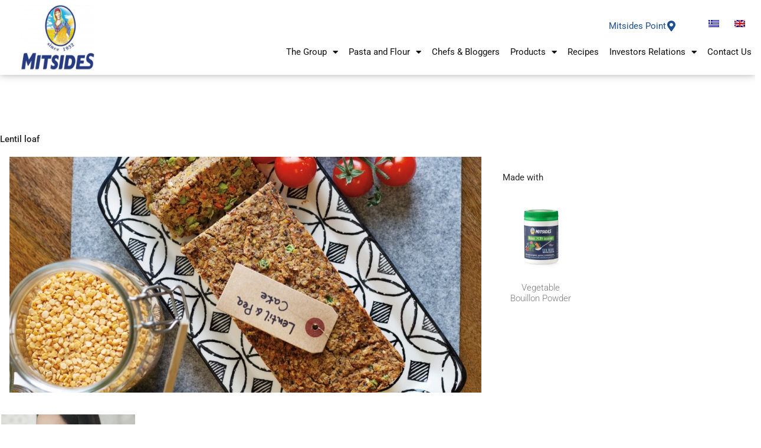

--- FILE ---
content_type: text/html; charset=UTF-8
request_url: https://mitsidesgroup.com/recipe/lentil-loaf/
body_size: 27731
content:
<!DOCTYPE html>
<html lang="en-GB">
<head>
<meta charset="UTF-8">
<meta name="viewport" content="width=device-width, initial-scale=1">
	<link rel="profile" href="https://gmpg.org/xfn/11"> 
	<meta name='robots' content='index, follow, max-image-preview:large, max-snippet:-1, max-video-preview:-1' />

	<!-- This site is optimized with the Yoast SEO plugin v26.6 - https://yoast.com/wordpress/plugins/seo/ -->
	<title>Lentil loaf - Mitsides Group</title>
	<link rel="canonical" href="https://mitsidesgroup.com/recipe/lentil-loaf/" />
	<meta property="og:locale" content="en_GB" />
	<meta property="og:type" content="article" />
	<meta property="og:title" content="Lentil loaf - Mitsides Group" />
	<meta property="og:url" content="https://mitsidesgroup.com/recipe/lentil-loaf/" />
	<meta property="og:site_name" content="Mitsides Group" />
	<meta property="og:image" content="https://mitsidesgroup.com/wp-content/uploads/2021/02/PQ3A8333-Large_400_800_crp.jpg" />
	<meta property="og:image:width" content="800" />
	<meta property="og:image:height" content="400" />
	<meta property="og:image:type" content="image/jpeg" />
	<meta name="twitter:card" content="summary_large_image" />
	<script type="application/ld+json" class="yoast-schema-graph">{"@context":"https://schema.org","@graph":[{"@type":"WebPage","@id":"https://mitsidesgroup.com/gr/recipe/lentil-loaf/","url":"https://mitsidesgroup.com/gr/recipe/lentil-loaf/","name":"Lentil loaf - Mitsides Group","isPartOf":{"@id":"https://mitsidesgroup.com/#website"},"primaryImageOfPage":{"@id":"https://mitsidesgroup.com/gr/recipe/lentil-loaf/#primaryimage"},"image":{"@id":"https://mitsidesgroup.com/gr/recipe/lentil-loaf/#primaryimage"},"thumbnailUrl":"https://mitsidesgroup.com/wp-content/uploads/2021/02/PQ3A8333-Large_400_800_crp.jpg","datePublished":"2021-02-10T12:48:17+00:00","breadcrumb":{"@id":"https://mitsidesgroup.com/gr/recipe/lentil-loaf/#breadcrumb"},"inLanguage":"en-GB","potentialAction":[{"@type":"ReadAction","target":["https://mitsidesgroup.com/gr/recipe/lentil-loaf/"]}]},{"@type":"ImageObject","inLanguage":"en-GB","@id":"https://mitsidesgroup.com/gr/recipe/lentil-loaf/#primaryimage","url":"https://mitsidesgroup.com/wp-content/uploads/2021/02/PQ3A8333-Large_400_800_crp.jpg","contentUrl":"https://mitsidesgroup.com/wp-content/uploads/2021/02/PQ3A8333-Large_400_800_crp.jpg","width":800,"height":400},{"@type":"BreadcrumbList","@id":"https://mitsidesgroup.com/gr/recipe/lentil-loaf/#breadcrumb","itemListElement":[{"@type":"ListItem","position":1,"name":"Home","item":"https://mitsidesgroup.com/"},{"@type":"ListItem","position":2,"name":"Recipes","item":"https://mitsidesgroup.com/recipe/"},{"@type":"ListItem","position":3,"name":"Lentil loaf"}]},{"@type":"WebSite","@id":"https://mitsidesgroup.com/#website","url":"https://mitsidesgroup.com/","name":"Mitsides Group","description":"All about pasta","publisher":{"@id":"https://mitsidesgroup.com/#organization"},"potentialAction":[{"@type":"SearchAction","target":{"@type":"EntryPoint","urlTemplate":"https://mitsidesgroup.com/?s={search_term_string}"},"query-input":{"@type":"PropertyValueSpecification","valueRequired":true,"valueName":"search_term_string"}}],"inLanguage":"en-GB"},{"@type":"Organization","@id":"https://mitsidesgroup.com/#organization","name":"Mitsides Group","url":"https://mitsidesgroup.com/","logo":{"@type":"ImageObject","inLanguage":"en-GB","@id":"https://mitsidesgroup.com/#/schema/logo/image/","url":"https://mitsidesgroup.com/wp-content/uploads/2021/01/Mitsides-logo-lebanon-002.jpg","contentUrl":"https://mitsidesgroup.com/wp-content/uploads/2021/01/Mitsides-logo-lebanon-002.jpg","width":1890,"height":1673,"caption":"Mitsides Group"},"image":{"@id":"https://mitsidesgroup.com/#/schema/logo/image/"}}]}</script>
	<!-- / Yoast SEO plugin. -->


<link rel='dns-prefetch' href='//fonts.googleapis.com' />
<link rel='dns-prefetch' href='//www.googletagmanager.com' />
<style id='wp-img-auto-sizes-contain-inline-css'>
img:is([sizes=auto i],[sizes^="auto," i]){contain-intrinsic-size:3000px 1500px}
/*# sourceURL=wp-img-auto-sizes-contain-inline-css */
</style>
<link rel='stylesheet' id='jet-menu-astra-css' href='https://mitsidesgroup.com/wp-content/plugins/jet-menu/integration/themes/astra/assets/css/style.css?ver=2.4.18' media='all' />
<link rel='stylesheet' id='astra-theme-css-css' href='https://mitsidesgroup.com/wp-content/themes/astra/assets/css/minified/style.min.css?ver=4.11.18' media='all' />
<style id='astra-theme-css-inline-css'>
.ast-no-sidebar .entry-content .alignfull {margin-left: calc( -50vw + 50%);margin-right: calc( -50vw + 50%);max-width: 100vw;width: 100vw;}.ast-no-sidebar .entry-content .alignwide {margin-left: calc(-41vw + 50%);margin-right: calc(-41vw + 50%);max-width: unset;width: unset;}.ast-no-sidebar .entry-content .alignfull .alignfull,.ast-no-sidebar .entry-content .alignfull .alignwide,.ast-no-sidebar .entry-content .alignwide .alignfull,.ast-no-sidebar .entry-content .alignwide .alignwide,.ast-no-sidebar .entry-content .wp-block-column .alignfull,.ast-no-sidebar .entry-content .wp-block-column .alignwide{width: 100%;margin-left: auto;margin-right: auto;}.wp-block-gallery,.blocks-gallery-grid {margin: 0;}.wp-block-separator {max-width: 100px;}.wp-block-separator.is-style-wide,.wp-block-separator.is-style-dots {max-width: none;}.entry-content .has-2-columns .wp-block-column:first-child {padding-right: 10px;}.entry-content .has-2-columns .wp-block-column:last-child {padding-left: 10px;}@media (max-width: 782px) {.entry-content .wp-block-columns .wp-block-column {flex-basis: 100%;}.entry-content .has-2-columns .wp-block-column:first-child {padding-right: 0;}.entry-content .has-2-columns .wp-block-column:last-child {padding-left: 0;}}body .entry-content .wp-block-latest-posts {margin-left: 0;}body .entry-content .wp-block-latest-posts li {list-style: none;}.ast-no-sidebar .ast-container .entry-content .wp-block-latest-posts {margin-left: 0;}.ast-header-break-point .entry-content .alignwide {margin-left: auto;margin-right: auto;}.entry-content .blocks-gallery-item img {margin-bottom: auto;}.wp-block-pullquote {border-top: 4px solid #555d66;border-bottom: 4px solid #555d66;color: #40464d;}:root{--ast-post-nav-space:0;--ast-container-default-xlg-padding:6.67em;--ast-container-default-lg-padding:5.67em;--ast-container-default-slg-padding:4.34em;--ast-container-default-md-padding:3.34em;--ast-container-default-sm-padding:6.67em;--ast-container-default-xs-padding:2.4em;--ast-container-default-xxs-padding:1.4em;--ast-code-block-background:#EEEEEE;--ast-comment-inputs-background:#FAFAFA;--ast-normal-container-width:1200px;--ast-narrow-container-width:750px;--ast-blog-title-font-weight:normal;--ast-blog-meta-weight:inherit;--ast-global-color-primary:var(--ast-global-color-5);--ast-global-color-secondary:var(--ast-global-color-4);--ast-global-color-alternate-background:var(--ast-global-color-7);--ast-global-color-subtle-background:var(--ast-global-color-6);--ast-bg-style-guide:var( --ast-global-color-secondary,--ast-global-color-5 );--ast-shadow-style-guide:0px 0px 4px 0 #00000057;--ast-global-dark-bg-style:#fff;--ast-global-dark-lfs:#fbfbfb;--ast-widget-bg-color:#fafafa;--ast-wc-container-head-bg-color:#fbfbfb;--ast-title-layout-bg:#eeeeee;--ast-search-border-color:#e7e7e7;--ast-lifter-hover-bg:#e6e6e6;--ast-gallery-block-color:#000;--srfm-color-input-label:var(--ast-global-color-2);}html{font-size:93.75%;}a,.page-title{color:#b6944e;}a:hover,a:focus{color:#3a3a3a;}body,button,input,select,textarea,.ast-button,.ast-custom-button{font-family:'Lato',sans-serif;font-weight:400;font-size:15px;font-size:1rem;line-height:var(--ast-body-line-height,1.3em);}blockquote{color:#000000;}h1,h2,h3,h4,h5,h6,.entry-content :where(h1,h2,h3,h4,h5,h6),.site-title,.site-title a{font-family:'Open Sans',sans-serif;font-weight:400;}.ast-site-identity .site-title a{color:var(--ast-global-color-2);}.site-title{font-size:35px;font-size:2.3333333333333rem;display:block;}.site-header .site-description{font-size:15px;font-size:1rem;display:none;}.entry-title{font-size:40px;font-size:2.6666666666667rem;}.archive .ast-article-post .ast-article-inner,.blog .ast-article-post .ast-article-inner,.archive .ast-article-post .ast-article-inner:hover,.blog .ast-article-post .ast-article-inner:hover{overflow:hidden;}h1,.entry-content :where(h1){font-size:40px;font-size:2.6666666666667rem;font-weight:400;font-family:'Open Sans',sans-serif;line-height:1.4em;}h2,.entry-content :where(h2){font-size:30px;font-size:2rem;font-weight:400;font-family:'Open Sans',sans-serif;line-height:1.3em;}h3,.entry-content :where(h3){font-size:25px;font-size:1.6666666666667rem;font-weight:400;font-family:'Open Sans',sans-serif;line-height:1.3em;}h4,.entry-content :where(h4){font-size:20px;font-size:1.3333333333333rem;line-height:1.2em;font-family:'Open Sans',sans-serif;}h5,.entry-content :where(h5){font-size:18px;font-size:1.2rem;line-height:1.2em;font-family:'Open Sans',sans-serif;}h6,.entry-content :where(h6){font-size:15px;font-size:1rem;line-height:1.25em;font-family:'Open Sans',sans-serif;}::selection{background-color:#1d4f91;color:#ffffff;}body,h1,h2,h3,h4,h5,h6,.entry-title a,.entry-content :where(h1,h2,h3,h4,h5,h6){color:#313131;}.tagcloud a:hover,.tagcloud a:focus,.tagcloud a.current-item{color:#000000;border-color:#b6944e;background-color:#b6944e;}input:focus,input[type="text"]:focus,input[type="email"]:focus,input[type="url"]:focus,input[type="password"]:focus,input[type="reset"]:focus,input[type="search"]:focus,textarea:focus{border-color:#b6944e;}input[type="radio"]:checked,input[type=reset],input[type="checkbox"]:checked,input[type="checkbox"]:hover:checked,input[type="checkbox"]:focus:checked,input[type=range]::-webkit-slider-thumb{border-color:#b6944e;background-color:#b6944e;box-shadow:none;}.site-footer a:hover + .post-count,.site-footer a:focus + .post-count{background:#b6944e;border-color:#b6944e;}.single .nav-links .nav-previous,.single .nav-links .nav-next{color:#b6944e;}.entry-meta,.entry-meta *{line-height:1.45;color:#b6944e;}.entry-meta a:not(.ast-button):hover,.entry-meta a:not(.ast-button):hover *,.entry-meta a:not(.ast-button):focus,.entry-meta a:not(.ast-button):focus *,.page-links > .page-link,.page-links .page-link:hover,.post-navigation a:hover{color:#3a3a3a;}#cat option,.secondary .calendar_wrap thead a,.secondary .calendar_wrap thead a:visited{color:#b6944e;}.secondary .calendar_wrap #today,.ast-progress-val span{background:#b6944e;}.secondary a:hover + .post-count,.secondary a:focus + .post-count{background:#b6944e;border-color:#b6944e;}.calendar_wrap #today > a{color:#000000;}.page-links .page-link,.single .post-navigation a{color:#b6944e;}.ast-search-menu-icon .search-form button.search-submit{padding:0 4px;}.ast-search-menu-icon form.search-form{padding-right:0;}.ast-header-search .ast-search-menu-icon.ast-dropdown-active .search-form,.ast-header-search .ast-search-menu-icon.ast-dropdown-active .search-field:focus{transition:all 0.2s;}.search-form input.search-field:focus{outline:none;}.widget-title,.widget .wp-block-heading{font-size:21px;font-size:1.4rem;color:#313131;}.single .ast-author-details .author-title{color:#3a3a3a;}.ast-search-menu-icon.slide-search a:focus-visible:focus-visible,.astra-search-icon:focus-visible,#close:focus-visible,a:focus-visible,.ast-menu-toggle:focus-visible,.site .skip-link:focus-visible,.wp-block-loginout input:focus-visible,.wp-block-search.wp-block-search__button-inside .wp-block-search__inside-wrapper,.ast-header-navigation-arrow:focus-visible,.ast-orders-table__row .ast-orders-table__cell:focus-visible,a#ast-apply-coupon:focus-visible,#ast-apply-coupon:focus-visible,#close:focus-visible,.button.search-submit:focus-visible,#search_submit:focus,.normal-search:focus-visible,.ast-header-account-wrap:focus-visible,.astra-cart-drawer-close:focus,.ast-single-variation:focus,.ast-button:focus{outline-style:dotted;outline-color:inherit;outline-width:thin;}input:focus,input[type="text"]:focus,input[type="email"]:focus,input[type="url"]:focus,input[type="password"]:focus,input[type="reset"]:focus,input[type="search"]:focus,input[type="number"]:focus,textarea:focus,.wp-block-search__input:focus,[data-section="section-header-mobile-trigger"] .ast-button-wrap .ast-mobile-menu-trigger-minimal:focus,.ast-mobile-popup-drawer.active .menu-toggle-close:focus,#ast-scroll-top:focus,#coupon_code:focus,#ast-coupon-code:focus{border-style:dotted;border-color:inherit;border-width:thin;}input{outline:none;}.main-header-menu .menu-link,.ast-header-custom-item a{color:#313131;}.main-header-menu .menu-item:hover > .menu-link,.main-header-menu .menu-item:hover > .ast-menu-toggle,.main-header-menu .ast-masthead-custom-menu-items a:hover,.main-header-menu .menu-item.focus > .menu-link,.main-header-menu .menu-item.focus > .ast-menu-toggle,.main-header-menu .current-menu-item > .menu-link,.main-header-menu .current-menu-ancestor > .menu-link,.main-header-menu .current-menu-item > .ast-menu-toggle,.main-header-menu .current-menu-ancestor > .ast-menu-toggle{color:#b6944e;}.header-main-layout-3 .ast-main-header-bar-alignment{margin-right:auto;}.header-main-layout-2 .site-header-section-left .ast-site-identity{text-align:left;}.ast-logo-title-inline .site-logo-img{padding-right:1em;}.site-logo-img img{ transition:all 0.2s linear;}body .ast-oembed-container *{position:absolute;top:0;width:100%;height:100%;left:0;}body .wp-block-embed-pocket-casts .ast-oembed-container *{position:unset;}.ast-header-break-point .ast-mobile-menu-buttons-minimal.menu-toggle{background:transparent;color:#1d4f91;}.ast-header-break-point .ast-mobile-menu-buttons-outline.menu-toggle{background:transparent;border:1px solid #1d4f91;color:#1d4f91;}.ast-header-break-point .ast-mobile-menu-buttons-fill.menu-toggle{background:#1d4f91;}.ast-single-post-featured-section + article {margin-top: 2em;}.site-content .ast-single-post-featured-section img {width: 100%;overflow: hidden;object-fit: cover;}.site > .ast-single-related-posts-container {margin-top: 0;}@media (min-width: 922px) {.ast-desktop .ast-container--narrow {max-width: var(--ast-narrow-container-width);margin: 0 auto;}}.ast-page-builder-template .hentry {margin: 0;}.ast-page-builder-template .site-content > .ast-container {max-width: 100%;padding: 0;}.ast-page-builder-template .site .site-content #primary {padding: 0;margin: 0;}.ast-page-builder-template .no-results {text-align: center;margin: 4em auto;}.ast-page-builder-template .ast-pagination {padding: 2em;}.ast-page-builder-template .entry-header.ast-no-title.ast-no-thumbnail {margin-top: 0;}.ast-page-builder-template .entry-header.ast-header-without-markup {margin-top: 0;margin-bottom: 0;}.ast-page-builder-template .entry-header.ast-no-title.ast-no-meta {margin-bottom: 0;}.ast-page-builder-template.single .post-navigation {padding-bottom: 2em;}.ast-page-builder-template.single-post .site-content > .ast-container {max-width: 100%;}.ast-page-builder-template .entry-header {margin-top: 4em;margin-left: auto;margin-right: auto;padding-left: 20px;padding-right: 20px;}.single.ast-page-builder-template .entry-header {padding-left: 20px;padding-right: 20px;}.ast-page-builder-template .ast-archive-description {margin: 4em auto 0;padding-left: 20px;padding-right: 20px;}.ast-page-builder-template.ast-no-sidebar .entry-content .alignwide {margin-left: 0;margin-right: 0;}.footer-adv .footer-adv-overlay{border-top-style:solid;border-top-color:#7a7a7a;}@media( max-width: 420px ) {.single .nav-links .nav-previous,.single .nav-links .nav-next {width: 100%;text-align: center;}}.wp-block-buttons.aligncenter{justify-content:center;}@media (max-width:921px){.ast-theme-transparent-header #primary,.ast-theme-transparent-header #secondary{padding:0;}}@media (max-width:921px){.ast-plain-container.ast-no-sidebar #primary{padding:0;}}.ast-plain-container.ast-no-sidebar #primary{margin-top:0;margin-bottom:0;}@media (min-width:1200px){.wp-block-group .has-background{padding:20px;}}@media (min-width:1200px){.ast-plain-container.ast-no-sidebar .entry-content .alignwide .wp-block-cover__inner-container,.ast-plain-container.ast-no-sidebar .entry-content .alignfull .wp-block-cover__inner-container{width:1240px;}}@media (min-width:1200px){.wp-block-cover-image.alignwide .wp-block-cover__inner-container,.wp-block-cover.alignwide .wp-block-cover__inner-container,.wp-block-cover-image.alignfull .wp-block-cover__inner-container,.wp-block-cover.alignfull .wp-block-cover__inner-container{width:100%;}}.wp-block-columns{margin-bottom:unset;}.wp-block-image.size-full{margin:2rem 0;}.wp-block-separator.has-background{padding:0;}.wp-block-gallery{margin-bottom:1.6em;}.wp-block-group{padding-top:4em;padding-bottom:4em;}.wp-block-group__inner-container .wp-block-columns:last-child,.wp-block-group__inner-container :last-child,.wp-block-table table{margin-bottom:0;}.blocks-gallery-grid{width:100%;}.wp-block-navigation-link__content{padding:5px 0;}.wp-block-group .wp-block-group .has-text-align-center,.wp-block-group .wp-block-column .has-text-align-center{max-width:100%;}.has-text-align-center{margin:0 auto;}@media (min-width:1200px){.wp-block-cover__inner-container,.alignwide .wp-block-group__inner-container,.alignfull .wp-block-group__inner-container{max-width:1200px;margin:0 auto;}.wp-block-group.alignnone,.wp-block-group.aligncenter,.wp-block-group.alignleft,.wp-block-group.alignright,.wp-block-group.alignwide,.wp-block-columns.alignwide{margin:2rem 0 1rem 0;}}@media (max-width:1200px){.wp-block-group{padding:3em;}.wp-block-group .wp-block-group{padding:1.5em;}.wp-block-columns,.wp-block-column{margin:1rem 0;}}@media (min-width:921px){.wp-block-columns .wp-block-group{padding:2em;}}@media (max-width:544px){.wp-block-cover-image .wp-block-cover__inner-container,.wp-block-cover .wp-block-cover__inner-container{width:unset;}.wp-block-cover,.wp-block-cover-image{padding:2em 0;}.wp-block-group,.wp-block-cover{padding:2em;}.wp-block-media-text__media img,.wp-block-media-text__media video{width:unset;max-width:100%;}.wp-block-media-text.has-background .wp-block-media-text__content{padding:1em;}}.wp-block-image.aligncenter{margin-left:auto;margin-right:auto;}.wp-block-table.aligncenter{margin-left:auto;margin-right:auto;}@media (min-width:544px){.entry-content .wp-block-media-text.has-media-on-the-right .wp-block-media-text__content{padding:0 8% 0 0;}.entry-content .wp-block-media-text .wp-block-media-text__content{padding:0 0 0 8%;}.ast-plain-container .site-content .entry-content .has-custom-content-position.is-position-bottom-left > *,.ast-plain-container .site-content .entry-content .has-custom-content-position.is-position-bottom-right > *,.ast-plain-container .site-content .entry-content .has-custom-content-position.is-position-top-left > *,.ast-plain-container .site-content .entry-content .has-custom-content-position.is-position-top-right > *,.ast-plain-container .site-content .entry-content .has-custom-content-position.is-position-center-right > *,.ast-plain-container .site-content .entry-content .has-custom-content-position.is-position-center-left > *{margin:0;}}@media (max-width:544px){.entry-content .wp-block-media-text .wp-block-media-text__content{padding:8% 0;}.wp-block-media-text .wp-block-media-text__media img{width:auto;max-width:100%;}}.wp-block-buttons .wp-block-button.is-style-outline .wp-block-button__link.wp-element-button,.ast-outline-button,.wp-block-uagb-buttons-child .uagb-buttons-repeater.ast-outline-button{border-top-width:2px;border-right-width:2px;border-bottom-width:2px;border-left-width:2px;font-family:inherit;font-weight:inherit;line-height:1em;border-top-left-radius:2px;border-top-right-radius:2px;border-bottom-right-radius:2px;border-bottom-left-radius:2px;}.wp-block-button .wp-block-button__link.wp-element-button.is-style-outline:not(.has-background),.wp-block-button.is-style-outline>.wp-block-button__link.wp-element-button:not(.has-background),.ast-outline-button{background-color:transparent;}.entry-content[data-ast-blocks-layout] > figure{margin-bottom:1em;}.elementor-widget-container .elementor-loop-container .e-loop-item[data-elementor-type="loop-item"]{width:100%;}@media (max-width:921px){.ast-left-sidebar #content > .ast-container{display:flex;flex-direction:column-reverse;width:100%;}.ast-separate-container .ast-article-post,.ast-separate-container .ast-article-single{padding:1.5em 2.14em;}.ast-author-box img.avatar{margin:20px 0 0 0;}}@media (min-width:922px){.ast-separate-container.ast-right-sidebar #primary,.ast-separate-container.ast-left-sidebar #primary{border:0;}.search-no-results.ast-separate-container #primary{margin-bottom:4em;}}.wp-block-button .wp-block-button__link{color:#ffffff;}.wp-block-button .wp-block-button__link:hover,.wp-block-button .wp-block-button__link:focus{color:#ffffff;background-color:#3a3a3a;border-color:#3a3a3a;}.elementor-widget-heading h1.elementor-heading-title{line-height:1.4em;}.elementor-widget-heading h2.elementor-heading-title{line-height:1.3em;}.elementor-widget-heading h3.elementor-heading-title{line-height:1.3em;}.elementor-widget-heading h4.elementor-heading-title{line-height:1.2em;}.elementor-widget-heading h5.elementor-heading-title{line-height:1.2em;}.elementor-widget-heading h6.elementor-heading-title{line-height:1.25em;}.wp-block-button .wp-block-button__link{border-top-width:0;border-right-width:0;border-left-width:0;border-bottom-width:0;border-color:#1d4f91;background-color:#1d4f91;color:#ffffff;font-family:inherit;font-weight:inherit;line-height:1em;border-top-left-radius:2px;border-top-right-radius:2px;border-bottom-right-radius:2px;border-bottom-left-radius:2px;padding-top:10px;padding-right:35px;padding-bottom:10px;padding-left:35px;}.menu-toggle,button,.ast-button,.ast-custom-button,.button,input#submit,input[type="button"],input[type="submit"],input[type="reset"]{border-style:solid;border-top-width:0;border-right-width:0;border-left-width:0;border-bottom-width:0;color:#ffffff;border-color:#1d4f91;background-color:#1d4f91;padding-top:10px;padding-right:35px;padding-bottom:10px;padding-left:35px;font-family:inherit;font-weight:inherit;line-height:1em;border-top-left-radius:2px;border-top-right-radius:2px;border-bottom-right-radius:2px;border-bottom-left-radius:2px;}button:focus,.menu-toggle:hover,button:hover,.ast-button:hover,.ast-custom-button:hover .button:hover,.ast-custom-button:hover ,input[type=reset]:hover,input[type=reset]:focus,input#submit:hover,input#submit:focus,input[type="button"]:hover,input[type="button"]:focus,input[type="submit"]:hover,input[type="submit"]:focus{color:#ffffff;background-color:#3a3a3a;border-color:#3a3a3a;}@media (max-width:921px){.ast-mobile-header-stack .main-header-bar .ast-search-menu-icon{display:inline-block;}.ast-header-break-point.ast-header-custom-item-outside .ast-mobile-header-stack .main-header-bar .ast-search-icon{margin:0;}.ast-comment-avatar-wrap img{max-width:2.5em;}.ast-comment-meta{padding:0 1.8888em 1.3333em;}.ast-separate-container .ast-comment-list li.depth-1{padding:1.5em 2.14em;}.ast-separate-container .comment-respond{padding:2em 2.14em;}}@media (min-width:544px){.ast-container{max-width:100%;}}@media (max-width:544px){.ast-separate-container .ast-article-post,.ast-separate-container .ast-article-single,.ast-separate-container .comments-title,.ast-separate-container .ast-archive-description{padding:1.5em 1em;}.ast-separate-container #content .ast-container{padding-left:0.54em;padding-right:0.54em;}.ast-separate-container .ast-comment-list .bypostauthor{padding:.5em;}.ast-search-menu-icon.ast-dropdown-active .search-field{width:170px;}.site-branding img,.site-header .site-logo-img .custom-logo-link img{max-width:100%;}} #ast-mobile-header .ast-site-header-cart-li a{pointer-events:none;}.ast-no-sidebar.ast-separate-container .entry-content .alignfull {margin-left: -6.67em;margin-right: -6.67em;width: auto;}@media (max-width: 1200px) {.ast-no-sidebar.ast-separate-container .entry-content .alignfull {margin-left: -2.4em;margin-right: -2.4em;}}@media (max-width: 768px) {.ast-no-sidebar.ast-separate-container .entry-content .alignfull {margin-left: -2.14em;margin-right: -2.14em;}}@media (max-width: 544px) {.ast-no-sidebar.ast-separate-container .entry-content .alignfull {margin-left: -1em;margin-right: -1em;}}.ast-no-sidebar.ast-separate-container .entry-content .alignwide {margin-left: -20px;margin-right: -20px;}.ast-no-sidebar.ast-separate-container .entry-content .wp-block-column .alignfull,.ast-no-sidebar.ast-separate-container .entry-content .wp-block-column .alignwide {margin-left: auto;margin-right: auto;width: 100%;}@media (max-width:921px){.site-title{display:block;}.site-header .site-description{display:none;}h1,.entry-content :where(h1){font-size:30px;}h2,.entry-content :where(h2){font-size:25px;}h3,.entry-content :where(h3){font-size:20px;}}@media (max-width:544px){.site-title{display:block;}.site-header .site-description{display:none;}h1,.entry-content :where(h1){font-size:30px;}h2,.entry-content :where(h2){font-size:25px;}h3,.entry-content :where(h3){font-size:20px;}}@media (max-width:921px){html{font-size:85.5%;}}@media (max-width:544px){html{font-size:85.5%;}}@media (min-width:922px){.ast-container{max-width:1240px;}}@font-face {font-family: "Astra";src: url(https://mitsidesgroup.com/wp-content/themes/astra/assets/fonts/astra.woff) format("woff"),url(https://mitsidesgroup.com/wp-content/themes/astra/assets/fonts/astra.ttf) format("truetype"),url(https://mitsidesgroup.com/wp-content/themes/astra/assets/fonts/astra.svg#astra) format("svg");font-weight: normal;font-style: normal;font-display: fallback;}@media (max-width:921px) {.main-header-bar .main-header-bar-navigation{display:none;}}.ast-desktop .main-header-menu.submenu-with-border .sub-menu,.ast-desktop .main-header-menu.submenu-with-border .astra-full-megamenu-wrapper{border-color:#1d4f91;}.ast-desktop .main-header-menu.submenu-with-border .sub-menu{border-style:solid;}.ast-desktop .main-header-menu.submenu-with-border .sub-menu .menu-link,.ast-desktop .main-header-menu.submenu-with-border .children .menu-link{border-bottom-width:0px;border-style:solid;border-color:#eaeaea;}.ast-small-footer{border-top-style:solid;border-top-width:1px;border-top-color:#7a7a7a;}.ast-small-footer-wrap{text-align:center;}.site .comments-area{padding-bottom:3em;}.ast-header-break-point.ast-header-custom-item-inside .main-header-bar .main-header-bar-navigation .ast-search-icon {display: none;}.ast-header-break-point.ast-header-custom-item-inside .main-header-bar .ast-search-menu-icon .search-form {padding: 0;display: block;overflow: hidden;}.ast-header-break-point .ast-header-custom-item .widget:last-child {margin-bottom: 1em;}.ast-header-custom-item .widget {margin: 0.5em;display: inline-block;vertical-align: middle;}.ast-header-custom-item .widget p {margin-bottom: 0;}.ast-header-custom-item .widget li {width: auto;}.ast-header-custom-item-inside .button-custom-menu-item .menu-link {display: none;}.ast-header-custom-item-inside.ast-header-break-point .button-custom-menu-item .ast-custom-button-link {display: none;}.ast-header-custom-item-inside.ast-header-break-point .button-custom-menu-item .menu-link {display: block;}.ast-header-break-point.ast-header-custom-item-outside .main-header-bar .ast-search-icon {margin-right: 1em;}.ast-header-break-point.ast-header-custom-item-inside .main-header-bar .ast-search-menu-icon .search-field,.ast-header-break-point.ast-header-custom-item-inside .main-header-bar .ast-search-menu-icon.ast-inline-search .search-field {width: 100%;padding-right: 5.5em;}.ast-header-break-point.ast-header-custom-item-inside .main-header-bar .ast-search-menu-icon .search-submit {display: block;position: absolute;height: 100%;top: 0;right: 0;padding: 0 1em;border-radius: 0;}.ast-header-break-point .ast-header-custom-item .ast-masthead-custom-menu-items {padding-left: 20px;padding-right: 20px;margin-bottom: 1em;margin-top: 1em;}.ast-header-custom-item-inside.ast-header-break-point .button-custom-menu-item {padding-left: 0;padding-right: 0;margin-top: 0;margin-bottom: 0;}.astra-icon-down_arrow::after {content: "\e900";font-family: Astra;}.astra-icon-close::after {content: "\e5cd";font-family: Astra;}.astra-icon-drag_handle::after {content: "\e25d";font-family: Astra;}.astra-icon-format_align_justify::after {content: "\e235";font-family: Astra;}.astra-icon-menu::after {content: "\e5d2";font-family: Astra;}.astra-icon-reorder::after {content: "\e8fe";font-family: Astra;}.astra-icon-search::after {content: "\e8b6";font-family: Astra;}.astra-icon-zoom_in::after {content: "\e56b";font-family: Astra;}.astra-icon-check-circle::after {content: "\e901";font-family: Astra;}.astra-icon-shopping-cart::after {content: "\f07a";font-family: Astra;}.astra-icon-shopping-bag::after {content: "\f290";font-family: Astra;}.astra-icon-shopping-basket::after {content: "\f291";font-family: Astra;}.astra-icon-circle-o::after {content: "\e903";font-family: Astra;}.astra-icon-certificate::after {content: "\e902";font-family: Astra;}blockquote {padding: 1.2em;}:root .has-ast-global-color-0-color{color:var(--ast-global-color-0);}:root .has-ast-global-color-0-background-color{background-color:var(--ast-global-color-0);}:root .wp-block-button .has-ast-global-color-0-color{color:var(--ast-global-color-0);}:root .wp-block-button .has-ast-global-color-0-background-color{background-color:var(--ast-global-color-0);}:root .has-ast-global-color-1-color{color:var(--ast-global-color-1);}:root .has-ast-global-color-1-background-color{background-color:var(--ast-global-color-1);}:root .wp-block-button .has-ast-global-color-1-color{color:var(--ast-global-color-1);}:root .wp-block-button .has-ast-global-color-1-background-color{background-color:var(--ast-global-color-1);}:root .has-ast-global-color-2-color{color:var(--ast-global-color-2);}:root .has-ast-global-color-2-background-color{background-color:var(--ast-global-color-2);}:root .wp-block-button .has-ast-global-color-2-color{color:var(--ast-global-color-2);}:root .wp-block-button .has-ast-global-color-2-background-color{background-color:var(--ast-global-color-2);}:root .has-ast-global-color-3-color{color:var(--ast-global-color-3);}:root .has-ast-global-color-3-background-color{background-color:var(--ast-global-color-3);}:root .wp-block-button .has-ast-global-color-3-color{color:var(--ast-global-color-3);}:root .wp-block-button .has-ast-global-color-3-background-color{background-color:var(--ast-global-color-3);}:root .has-ast-global-color-4-color{color:var(--ast-global-color-4);}:root .has-ast-global-color-4-background-color{background-color:var(--ast-global-color-4);}:root .wp-block-button .has-ast-global-color-4-color{color:var(--ast-global-color-4);}:root .wp-block-button .has-ast-global-color-4-background-color{background-color:var(--ast-global-color-4);}:root .has-ast-global-color-5-color{color:var(--ast-global-color-5);}:root .has-ast-global-color-5-background-color{background-color:var(--ast-global-color-5);}:root .wp-block-button .has-ast-global-color-5-color{color:var(--ast-global-color-5);}:root .wp-block-button .has-ast-global-color-5-background-color{background-color:var(--ast-global-color-5);}:root .has-ast-global-color-6-color{color:var(--ast-global-color-6);}:root .has-ast-global-color-6-background-color{background-color:var(--ast-global-color-6);}:root .wp-block-button .has-ast-global-color-6-color{color:var(--ast-global-color-6);}:root .wp-block-button .has-ast-global-color-6-background-color{background-color:var(--ast-global-color-6);}:root .has-ast-global-color-7-color{color:var(--ast-global-color-7);}:root .has-ast-global-color-7-background-color{background-color:var(--ast-global-color-7);}:root .wp-block-button .has-ast-global-color-7-color{color:var(--ast-global-color-7);}:root .wp-block-button .has-ast-global-color-7-background-color{background-color:var(--ast-global-color-7);}:root .has-ast-global-color-8-color{color:var(--ast-global-color-8);}:root .has-ast-global-color-8-background-color{background-color:var(--ast-global-color-8);}:root .wp-block-button .has-ast-global-color-8-color{color:var(--ast-global-color-8);}:root .wp-block-button .has-ast-global-color-8-background-color{background-color:var(--ast-global-color-8);}:root{--ast-global-color-0:#0170B9;--ast-global-color-1:#3a3a3a;--ast-global-color-2:#3a3a3a;--ast-global-color-3:#4B4F58;--ast-global-color-4:#F5F5F5;--ast-global-color-5:#FFFFFF;--ast-global-color-6:#E5E5E5;--ast-global-color-7:#424242;--ast-global-color-8:#000000;}:root {--ast-border-color : #dddddd;}.ast-single-entry-banner {-js-display: flex;display: flex;flex-direction: column;justify-content: center;text-align: center;position: relative;background: var(--ast-title-layout-bg);}.ast-single-entry-banner[data-banner-layout="layout-1"] {max-width: 1200px;background: inherit;padding: 20px 0;}.ast-single-entry-banner[data-banner-width-type="custom"] {margin: 0 auto;width: 100%;}.ast-single-entry-banner + .site-content .entry-header {margin-bottom: 0;}.site .ast-author-avatar {--ast-author-avatar-size: ;}a.ast-underline-text {text-decoration: underline;}.ast-container > .ast-terms-link {position: relative;display: block;}a.ast-button.ast-badge-tax {padding: 4px 8px;border-radius: 3px;font-size: inherit;}header.entry-header{text-align:left;}header.entry-header .entry-title{font-size:30px;font-size:2rem;}header.entry-header > *:not(:last-child){margin-bottom:10px;}@media (max-width:921px){header.entry-header{text-align:left;}}@media (max-width:544px){header.entry-header{text-align:left;}}.ast-archive-entry-banner {-js-display: flex;display: flex;flex-direction: column;justify-content: center;text-align: center;position: relative;background: var(--ast-title-layout-bg);}.ast-archive-entry-banner[data-banner-width-type="custom"] {margin: 0 auto;width: 100%;}.ast-archive-entry-banner[data-banner-layout="layout-1"] {background: inherit;padding: 20px 0;text-align: left;}body.archive .ast-archive-description{max-width:1200px;width:100%;text-align:left;padding-top:3em;padding-right:3em;padding-bottom:3em;padding-left:3em;}body.archive .ast-archive-description .ast-archive-title,body.archive .ast-archive-description .ast-archive-title *{font-size:40px;font-size:2.6666666666667rem;}body.archive .ast-archive-description > *:not(:last-child){margin-bottom:10px;}@media (max-width:921px){body.archive .ast-archive-description{text-align:left;}}@media (max-width:544px){body.archive .ast-archive-description{text-align:left;}}@media (min-width:921px){.ast-theme-transparent-header #masthead{position:absolute;left:0;right:0;}.ast-theme-transparent-header .main-header-bar,.ast-theme-transparent-header.ast-header-break-point .main-header-bar{background:none;}body.elementor-editor-active.ast-theme-transparent-header #masthead,.fl-builder-edit .ast-theme-transparent-header #masthead,body.vc_editor.ast-theme-transparent-header #masthead,body.brz-ed.ast-theme-transparent-header #masthead{z-index:0;}.ast-header-break-point.ast-replace-site-logo-transparent.ast-theme-transparent-header .custom-mobile-logo-link{display:none;}.ast-header-break-point.ast-replace-site-logo-transparent.ast-theme-transparent-header .transparent-custom-logo{display:inline-block;}.ast-theme-transparent-header .ast-above-header,.ast-theme-transparent-header .ast-above-header.ast-above-header-bar{background-image:none;background-color:transparent;}.ast-theme-transparent-header .ast-below-header,.ast-theme-transparent-header .ast-below-header.ast-below-header-bar{background-image:none;background-color:transparent;}}.ast-theme-transparent-header .ast-builder-menu .main-header-menu .menu-item .sub-menu .menu-link,.ast-theme-transparent-header .main-header-menu .menu-item .sub-menu .menu-link{background-color:transparent;}@media (max-width:921px){.ast-theme-transparent-header #masthead{position:absolute;left:0;right:0;}.ast-theme-transparent-header .main-header-bar,.ast-theme-transparent-header.ast-header-break-point .main-header-bar{background:none;}body.elementor-editor-active.ast-theme-transparent-header #masthead,.fl-builder-edit .ast-theme-transparent-header #masthead,body.vc_editor.ast-theme-transparent-header #masthead,body.brz-ed.ast-theme-transparent-header #masthead{z-index:0;}.ast-header-break-point.ast-replace-site-logo-transparent.ast-theme-transparent-header .custom-mobile-logo-link{display:none;}.ast-header-break-point.ast-replace-site-logo-transparent.ast-theme-transparent-header .transparent-custom-logo{display:inline-block;}.ast-theme-transparent-header .ast-above-header,.ast-theme-transparent-header .ast-above-header.ast-above-header-bar{background-image:none;background-color:transparent;}.ast-theme-transparent-header .ast-below-header,.ast-theme-transparent-header .ast-below-header.ast-below-header-bar{background-image:none;background-color:transparent;}}.ast-theme-transparent-header .main-header-bar,.ast-theme-transparent-header.ast-header-break-point .main-header-bar{border-bottom-width:0px;border-bottom-style:solid;}.ast-breadcrumbs .trail-browse,.ast-breadcrumbs .trail-items,.ast-breadcrumbs .trail-items li{display:inline-block;margin:0;padding:0;border:none;background:inherit;text-indent:0;text-decoration:none;}.ast-breadcrumbs .trail-browse{font-size:inherit;font-style:inherit;font-weight:inherit;color:inherit;}.ast-breadcrumbs .trail-items{list-style:none;}.trail-items li::after{padding:0 0.3em;content:"\00bb";}.trail-items li:last-of-type::after{display:none;}.elementor-posts-container [CLASS*="ast-width-"]{width:100%;}.elementor-template-full-width .ast-container{display:block;}.elementor-screen-only,.screen-reader-text,.screen-reader-text span,.ui-helper-hidden-accessible{top:0 !important;}@media (max-width:544px){.elementor-element .elementor-wc-products .woocommerce[class*="columns-"] ul.products li.product{width:auto;margin:0;}.elementor-element .woocommerce .woocommerce-result-count{float:none;}}.ast-header-break-point .main-header-bar{border-bottom-width:1px;}@media (min-width:922px){.main-header-bar{border-bottom-width:1px;}}.main-header-menu .menu-item,#astra-footer-menu .menu-item,.main-header-bar .ast-masthead-custom-menu-items{-js-display:flex;display:flex;-webkit-box-pack:center;-webkit-justify-content:center;-moz-box-pack:center;-ms-flex-pack:center;justify-content:center;-webkit-box-orient:vertical;-webkit-box-direction:normal;-webkit-flex-direction:column;-moz-box-orient:vertical;-moz-box-direction:normal;-ms-flex-direction:column;flex-direction:column;}.main-header-menu > .menu-item > .menu-link,#astra-footer-menu > .menu-item > .menu-link{height:100%;-webkit-box-align:center;-webkit-align-items:center;-moz-box-align:center;-ms-flex-align:center;align-items:center;-js-display:flex;display:flex;}.ast-primary-menu-disabled .main-header-bar .ast-masthead-custom-menu-items{flex:unset;}.main-header-menu .sub-menu .menu-item.menu-item-has-children > .menu-link:after{position:absolute;right:1em;top:50%;transform:translate(0,-50%) rotate(270deg);}.ast-header-break-point .main-header-bar .main-header-bar-navigation .page_item_has_children > .ast-menu-toggle::before,.ast-header-break-point .main-header-bar .main-header-bar-navigation .menu-item-has-children > .ast-menu-toggle::before,.ast-mobile-popup-drawer .main-header-bar-navigation .menu-item-has-children>.ast-menu-toggle::before,.ast-header-break-point .ast-mobile-header-wrap .main-header-bar-navigation .menu-item-has-children > .ast-menu-toggle::before{font-weight:bold;content:"\e900";font-family:Astra;text-decoration:inherit;display:inline-block;}.ast-header-break-point .main-navigation ul.sub-menu .menu-item .menu-link:before{content:"\e900";font-family:Astra;font-size:.65em;text-decoration:inherit;display:inline-block;transform:translate(0,-2px) rotateZ(270deg);margin-right:5px;}.widget_search .search-form:after{font-family:Astra;font-size:1.2em;font-weight:normal;content:"\e8b6";position:absolute;top:50%;right:15px;transform:translate(0,-50%);}.astra-search-icon::before{content:"\e8b6";font-family:Astra;font-style:normal;font-weight:normal;text-decoration:inherit;text-align:center;-webkit-font-smoothing:antialiased;-moz-osx-font-smoothing:grayscale;z-index:3;}.main-header-bar .main-header-bar-navigation .page_item_has_children > a:after,.main-header-bar .main-header-bar-navigation .menu-item-has-children > a:after,.menu-item-has-children .ast-header-navigation-arrow:after{content:"\e900";display:inline-block;font-family:Astra;font-size:.6rem;font-weight:bold;text-rendering:auto;-webkit-font-smoothing:antialiased;-moz-osx-font-smoothing:grayscale;margin-left:10px;line-height:normal;}.menu-item-has-children .sub-menu .ast-header-navigation-arrow:after{margin-left:0;}.ast-mobile-popup-drawer .main-header-bar-navigation .ast-submenu-expanded>.ast-menu-toggle::before{transform:rotateX(180deg);}.ast-header-break-point .main-header-bar-navigation .menu-item-has-children > .menu-link:after{display:none;}@media (min-width:922px){.ast-builder-menu .main-navigation > ul > li:last-child a{margin-right:0;}}.ast-separate-container .ast-article-inner{background-color:transparent;background-image:none;}.ast-separate-container .ast-article-post{background-color:var(--ast-global-color-5);}@media (max-width:921px){.ast-separate-container .ast-article-post{background-color:var(--ast-global-color-5);}}@media (max-width:544px){.ast-separate-container .ast-article-post{background-color:var(--ast-global-color-5);}}.ast-separate-container .ast-article-single:not(.ast-related-post),.ast-separate-container .error-404,.ast-separate-container .no-results,.single.ast-separate-container.ast-author-meta,.ast-separate-container .related-posts-title-wrapper,.ast-separate-container .comments-count-wrapper,.ast-box-layout.ast-plain-container .site-content,.ast-padded-layout.ast-plain-container .site-content,.ast-separate-container .ast-archive-description,.ast-separate-container .comments-area .comment-respond,.ast-separate-container .comments-area .ast-comment-list li,.ast-separate-container .comments-area .comments-title{background-color:var(--ast-global-color-5);}@media (max-width:921px){.ast-separate-container .ast-article-single:not(.ast-related-post),.ast-separate-container .error-404,.ast-separate-container .no-results,.single.ast-separate-container.ast-author-meta,.ast-separate-container .related-posts-title-wrapper,.ast-separate-container .comments-count-wrapper,.ast-box-layout.ast-plain-container .site-content,.ast-padded-layout.ast-plain-container .site-content,.ast-separate-container .ast-archive-description{background-color:var(--ast-global-color-5);}}@media (max-width:544px){.ast-separate-container .ast-article-single:not(.ast-related-post),.ast-separate-container .error-404,.ast-separate-container .no-results,.single.ast-separate-container.ast-author-meta,.ast-separate-container .related-posts-title-wrapper,.ast-separate-container .comments-count-wrapper,.ast-box-layout.ast-plain-container .site-content,.ast-padded-layout.ast-plain-container .site-content,.ast-separate-container .ast-archive-description{background-color:var(--ast-global-color-5);}}.ast-separate-container.ast-two-container #secondary .widget{background-color:var(--ast-global-color-5);}@media (max-width:921px){.ast-separate-container.ast-two-container #secondary .widget{background-color:var(--ast-global-color-5);}}@media (max-width:544px){.ast-separate-container.ast-two-container #secondary .widget{background-color:var(--ast-global-color-5);}}:root{--e-global-color-astglobalcolor0:#0170B9;--e-global-color-astglobalcolor1:#3a3a3a;--e-global-color-astglobalcolor2:#3a3a3a;--e-global-color-astglobalcolor3:#4B4F58;--e-global-color-astglobalcolor4:#F5F5F5;--e-global-color-astglobalcolor5:#FFFFFF;--e-global-color-astglobalcolor6:#E5E5E5;--e-global-color-astglobalcolor7:#424242;--e-global-color-astglobalcolor8:#000000;}.ast-desktop .astra-menu-animation-slide-up>.menu-item>.astra-full-megamenu-wrapper,.ast-desktop .astra-menu-animation-slide-up>.menu-item>.sub-menu,.ast-desktop .astra-menu-animation-slide-up>.menu-item>.sub-menu .sub-menu{opacity:0;visibility:hidden;transform:translateY(.5em);transition:visibility .2s ease,transform .2s ease}.ast-desktop .astra-menu-animation-slide-up>.menu-item .menu-item.focus>.sub-menu,.ast-desktop .astra-menu-animation-slide-up>.menu-item .menu-item:hover>.sub-menu,.ast-desktop .astra-menu-animation-slide-up>.menu-item.focus>.astra-full-megamenu-wrapper,.ast-desktop .astra-menu-animation-slide-up>.menu-item.focus>.sub-menu,.ast-desktop .astra-menu-animation-slide-up>.menu-item:hover>.astra-full-megamenu-wrapper,.ast-desktop .astra-menu-animation-slide-up>.menu-item:hover>.sub-menu{opacity:1;visibility:visible;transform:translateY(0);transition:opacity .2s ease,visibility .2s ease,transform .2s ease}.ast-desktop .astra-menu-animation-slide-up>.full-width-mega.menu-item.focus>.astra-full-megamenu-wrapper,.ast-desktop .astra-menu-animation-slide-up>.full-width-mega.menu-item:hover>.astra-full-megamenu-wrapper{-js-display:flex;display:flex}.ast-desktop .astra-menu-animation-slide-down>.menu-item>.astra-full-megamenu-wrapper,.ast-desktop .astra-menu-animation-slide-down>.menu-item>.sub-menu,.ast-desktop .astra-menu-animation-slide-down>.menu-item>.sub-menu .sub-menu{opacity:0;visibility:hidden;transform:translateY(-.5em);transition:visibility .2s ease,transform .2s ease}.ast-desktop .astra-menu-animation-slide-down>.menu-item .menu-item.focus>.sub-menu,.ast-desktop .astra-menu-animation-slide-down>.menu-item .menu-item:hover>.sub-menu,.ast-desktop .astra-menu-animation-slide-down>.menu-item.focus>.astra-full-megamenu-wrapper,.ast-desktop .astra-menu-animation-slide-down>.menu-item.focus>.sub-menu,.ast-desktop .astra-menu-animation-slide-down>.menu-item:hover>.astra-full-megamenu-wrapper,.ast-desktop .astra-menu-animation-slide-down>.menu-item:hover>.sub-menu{opacity:1;visibility:visible;transform:translateY(0);transition:opacity .2s ease,visibility .2s ease,transform .2s ease}.ast-desktop .astra-menu-animation-slide-down>.full-width-mega.menu-item.focus>.astra-full-megamenu-wrapper,.ast-desktop .astra-menu-animation-slide-down>.full-width-mega.menu-item:hover>.astra-full-megamenu-wrapper{-js-display:flex;display:flex}.ast-desktop .astra-menu-animation-fade>.menu-item>.astra-full-megamenu-wrapper,.ast-desktop .astra-menu-animation-fade>.menu-item>.sub-menu,.ast-desktop .astra-menu-animation-fade>.menu-item>.sub-menu .sub-menu{opacity:0;visibility:hidden;transition:opacity ease-in-out .3s}.ast-desktop .astra-menu-animation-fade>.menu-item .menu-item.focus>.sub-menu,.ast-desktop .astra-menu-animation-fade>.menu-item .menu-item:hover>.sub-menu,.ast-desktop .astra-menu-animation-fade>.menu-item.focus>.astra-full-megamenu-wrapper,.ast-desktop .astra-menu-animation-fade>.menu-item.focus>.sub-menu,.ast-desktop .astra-menu-animation-fade>.menu-item:hover>.astra-full-megamenu-wrapper,.ast-desktop .astra-menu-animation-fade>.menu-item:hover>.sub-menu{opacity:1;visibility:visible;transition:opacity ease-in-out .3s}.ast-desktop .astra-menu-animation-fade>.full-width-mega.menu-item.focus>.astra-full-megamenu-wrapper,.ast-desktop .astra-menu-animation-fade>.full-width-mega.menu-item:hover>.astra-full-megamenu-wrapper{-js-display:flex;display:flex}.ast-desktop .menu-item.ast-menu-hover>.sub-menu.toggled-on{opacity:1;visibility:visible}
/*# sourceURL=astra-theme-css-inline-css */
</style>
<link rel='stylesheet' id='astra-google-fonts-css' href='https://fonts.googleapis.com/css?family=Lato%3A400%2C%7COpen+Sans%3A400&#038;display=fallback&#038;ver=4.11.18' media='all' />
<link rel='stylesheet' id='wp-block-library-css' href='https://mitsidesgroup.com/wp-includes/css/dist/block-library/style.min.css?ver=6.9' media='all' />
<link rel='stylesheet' id='jet-engine-frontend-css' href='https://mitsidesgroup.com/wp-content/plugins/jet-engine/assets/css/frontend.css?ver=3.8.2' media='all' />
<style id='global-styles-inline-css'>
:root{--wp--preset--aspect-ratio--square: 1;--wp--preset--aspect-ratio--4-3: 4/3;--wp--preset--aspect-ratio--3-4: 3/4;--wp--preset--aspect-ratio--3-2: 3/2;--wp--preset--aspect-ratio--2-3: 2/3;--wp--preset--aspect-ratio--16-9: 16/9;--wp--preset--aspect-ratio--9-16: 9/16;--wp--preset--color--black: #000000;--wp--preset--color--cyan-bluish-gray: #abb8c3;--wp--preset--color--white: #ffffff;--wp--preset--color--pale-pink: #f78da7;--wp--preset--color--vivid-red: #cf2e2e;--wp--preset--color--luminous-vivid-orange: #ff6900;--wp--preset--color--luminous-vivid-amber: #fcb900;--wp--preset--color--light-green-cyan: #7bdcb5;--wp--preset--color--vivid-green-cyan: #00d084;--wp--preset--color--pale-cyan-blue: #8ed1fc;--wp--preset--color--vivid-cyan-blue: #0693e3;--wp--preset--color--vivid-purple: #9b51e0;--wp--preset--color--ast-global-color-0: var(--ast-global-color-0);--wp--preset--color--ast-global-color-1: var(--ast-global-color-1);--wp--preset--color--ast-global-color-2: var(--ast-global-color-2);--wp--preset--color--ast-global-color-3: var(--ast-global-color-3);--wp--preset--color--ast-global-color-4: var(--ast-global-color-4);--wp--preset--color--ast-global-color-5: var(--ast-global-color-5);--wp--preset--color--ast-global-color-6: var(--ast-global-color-6);--wp--preset--color--ast-global-color-7: var(--ast-global-color-7);--wp--preset--color--ast-global-color-8: var(--ast-global-color-8);--wp--preset--gradient--vivid-cyan-blue-to-vivid-purple: linear-gradient(135deg,rgb(6,147,227) 0%,rgb(155,81,224) 100%);--wp--preset--gradient--light-green-cyan-to-vivid-green-cyan: linear-gradient(135deg,rgb(122,220,180) 0%,rgb(0,208,130) 100%);--wp--preset--gradient--luminous-vivid-amber-to-luminous-vivid-orange: linear-gradient(135deg,rgb(252,185,0) 0%,rgb(255,105,0) 100%);--wp--preset--gradient--luminous-vivid-orange-to-vivid-red: linear-gradient(135deg,rgb(255,105,0) 0%,rgb(207,46,46) 100%);--wp--preset--gradient--very-light-gray-to-cyan-bluish-gray: linear-gradient(135deg,rgb(238,238,238) 0%,rgb(169,184,195) 100%);--wp--preset--gradient--cool-to-warm-spectrum: linear-gradient(135deg,rgb(74,234,220) 0%,rgb(151,120,209) 20%,rgb(207,42,186) 40%,rgb(238,44,130) 60%,rgb(251,105,98) 80%,rgb(254,248,76) 100%);--wp--preset--gradient--blush-light-purple: linear-gradient(135deg,rgb(255,206,236) 0%,rgb(152,150,240) 100%);--wp--preset--gradient--blush-bordeaux: linear-gradient(135deg,rgb(254,205,165) 0%,rgb(254,45,45) 50%,rgb(107,0,62) 100%);--wp--preset--gradient--luminous-dusk: linear-gradient(135deg,rgb(255,203,112) 0%,rgb(199,81,192) 50%,rgb(65,88,208) 100%);--wp--preset--gradient--pale-ocean: linear-gradient(135deg,rgb(255,245,203) 0%,rgb(182,227,212) 50%,rgb(51,167,181) 100%);--wp--preset--gradient--electric-grass: linear-gradient(135deg,rgb(202,248,128) 0%,rgb(113,206,126) 100%);--wp--preset--gradient--midnight: linear-gradient(135deg,rgb(2,3,129) 0%,rgb(40,116,252) 100%);--wp--preset--font-size--small: 13px;--wp--preset--font-size--medium: 20px;--wp--preset--font-size--large: 36px;--wp--preset--font-size--x-large: 42px;--wp--preset--spacing--20: 0.44rem;--wp--preset--spacing--30: 0.67rem;--wp--preset--spacing--40: 1rem;--wp--preset--spacing--50: 1.5rem;--wp--preset--spacing--60: 2.25rem;--wp--preset--spacing--70: 3.38rem;--wp--preset--spacing--80: 5.06rem;--wp--preset--shadow--natural: 6px 6px 9px rgba(0, 0, 0, 0.2);--wp--preset--shadow--deep: 12px 12px 50px rgba(0, 0, 0, 0.4);--wp--preset--shadow--sharp: 6px 6px 0px rgba(0, 0, 0, 0.2);--wp--preset--shadow--outlined: 6px 6px 0px -3px rgb(255, 255, 255), 6px 6px rgb(0, 0, 0);--wp--preset--shadow--crisp: 6px 6px 0px rgb(0, 0, 0);}:root { --wp--style--global--content-size: var(--wp--custom--ast-content-width-size);--wp--style--global--wide-size: var(--wp--custom--ast-wide-width-size); }:where(body) { margin: 0; }.wp-site-blocks > .alignleft { float: left; margin-right: 2em; }.wp-site-blocks > .alignright { float: right; margin-left: 2em; }.wp-site-blocks > .aligncenter { justify-content: center; margin-left: auto; margin-right: auto; }:where(.wp-site-blocks) > * { margin-block-start: 24px; margin-block-end: 0; }:where(.wp-site-blocks) > :first-child { margin-block-start: 0; }:where(.wp-site-blocks) > :last-child { margin-block-end: 0; }:root { --wp--style--block-gap: 24px; }:root :where(.is-layout-flow) > :first-child{margin-block-start: 0;}:root :where(.is-layout-flow) > :last-child{margin-block-end: 0;}:root :where(.is-layout-flow) > *{margin-block-start: 24px;margin-block-end: 0;}:root :where(.is-layout-constrained) > :first-child{margin-block-start: 0;}:root :where(.is-layout-constrained) > :last-child{margin-block-end: 0;}:root :where(.is-layout-constrained) > *{margin-block-start: 24px;margin-block-end: 0;}:root :where(.is-layout-flex){gap: 24px;}:root :where(.is-layout-grid){gap: 24px;}.is-layout-flow > .alignleft{float: left;margin-inline-start: 0;margin-inline-end: 2em;}.is-layout-flow > .alignright{float: right;margin-inline-start: 2em;margin-inline-end: 0;}.is-layout-flow > .aligncenter{margin-left: auto !important;margin-right: auto !important;}.is-layout-constrained > .alignleft{float: left;margin-inline-start: 0;margin-inline-end: 2em;}.is-layout-constrained > .alignright{float: right;margin-inline-start: 2em;margin-inline-end: 0;}.is-layout-constrained > .aligncenter{margin-left: auto !important;margin-right: auto !important;}.is-layout-constrained > :where(:not(.alignleft):not(.alignright):not(.alignfull)){max-width: var(--wp--style--global--content-size);margin-left: auto !important;margin-right: auto !important;}.is-layout-constrained > .alignwide{max-width: var(--wp--style--global--wide-size);}body .is-layout-flex{display: flex;}.is-layout-flex{flex-wrap: wrap;align-items: center;}.is-layout-flex > :is(*, div){margin: 0;}body .is-layout-grid{display: grid;}.is-layout-grid > :is(*, div){margin: 0;}body{padding-top: 0px;padding-right: 0px;padding-bottom: 0px;padding-left: 0px;}a:where(:not(.wp-element-button)){text-decoration: none;}:root :where(.wp-element-button, .wp-block-button__link){background-color: #32373c;border-width: 0;color: #fff;font-family: inherit;font-size: inherit;font-style: inherit;font-weight: inherit;letter-spacing: inherit;line-height: inherit;padding-top: calc(0.667em + 2px);padding-right: calc(1.333em + 2px);padding-bottom: calc(0.667em + 2px);padding-left: calc(1.333em + 2px);text-decoration: none;text-transform: inherit;}.has-black-color{color: var(--wp--preset--color--black) !important;}.has-cyan-bluish-gray-color{color: var(--wp--preset--color--cyan-bluish-gray) !important;}.has-white-color{color: var(--wp--preset--color--white) !important;}.has-pale-pink-color{color: var(--wp--preset--color--pale-pink) !important;}.has-vivid-red-color{color: var(--wp--preset--color--vivid-red) !important;}.has-luminous-vivid-orange-color{color: var(--wp--preset--color--luminous-vivid-orange) !important;}.has-luminous-vivid-amber-color{color: var(--wp--preset--color--luminous-vivid-amber) !important;}.has-light-green-cyan-color{color: var(--wp--preset--color--light-green-cyan) !important;}.has-vivid-green-cyan-color{color: var(--wp--preset--color--vivid-green-cyan) !important;}.has-pale-cyan-blue-color{color: var(--wp--preset--color--pale-cyan-blue) !important;}.has-vivid-cyan-blue-color{color: var(--wp--preset--color--vivid-cyan-blue) !important;}.has-vivid-purple-color{color: var(--wp--preset--color--vivid-purple) !important;}.has-ast-global-color-0-color{color: var(--wp--preset--color--ast-global-color-0) !important;}.has-ast-global-color-1-color{color: var(--wp--preset--color--ast-global-color-1) !important;}.has-ast-global-color-2-color{color: var(--wp--preset--color--ast-global-color-2) !important;}.has-ast-global-color-3-color{color: var(--wp--preset--color--ast-global-color-3) !important;}.has-ast-global-color-4-color{color: var(--wp--preset--color--ast-global-color-4) !important;}.has-ast-global-color-5-color{color: var(--wp--preset--color--ast-global-color-5) !important;}.has-ast-global-color-6-color{color: var(--wp--preset--color--ast-global-color-6) !important;}.has-ast-global-color-7-color{color: var(--wp--preset--color--ast-global-color-7) !important;}.has-ast-global-color-8-color{color: var(--wp--preset--color--ast-global-color-8) !important;}.has-black-background-color{background-color: var(--wp--preset--color--black) !important;}.has-cyan-bluish-gray-background-color{background-color: var(--wp--preset--color--cyan-bluish-gray) !important;}.has-white-background-color{background-color: var(--wp--preset--color--white) !important;}.has-pale-pink-background-color{background-color: var(--wp--preset--color--pale-pink) !important;}.has-vivid-red-background-color{background-color: var(--wp--preset--color--vivid-red) !important;}.has-luminous-vivid-orange-background-color{background-color: var(--wp--preset--color--luminous-vivid-orange) !important;}.has-luminous-vivid-amber-background-color{background-color: var(--wp--preset--color--luminous-vivid-amber) !important;}.has-light-green-cyan-background-color{background-color: var(--wp--preset--color--light-green-cyan) !important;}.has-vivid-green-cyan-background-color{background-color: var(--wp--preset--color--vivid-green-cyan) !important;}.has-pale-cyan-blue-background-color{background-color: var(--wp--preset--color--pale-cyan-blue) !important;}.has-vivid-cyan-blue-background-color{background-color: var(--wp--preset--color--vivid-cyan-blue) !important;}.has-vivid-purple-background-color{background-color: var(--wp--preset--color--vivid-purple) !important;}.has-ast-global-color-0-background-color{background-color: var(--wp--preset--color--ast-global-color-0) !important;}.has-ast-global-color-1-background-color{background-color: var(--wp--preset--color--ast-global-color-1) !important;}.has-ast-global-color-2-background-color{background-color: var(--wp--preset--color--ast-global-color-2) !important;}.has-ast-global-color-3-background-color{background-color: var(--wp--preset--color--ast-global-color-3) !important;}.has-ast-global-color-4-background-color{background-color: var(--wp--preset--color--ast-global-color-4) !important;}.has-ast-global-color-5-background-color{background-color: var(--wp--preset--color--ast-global-color-5) !important;}.has-ast-global-color-6-background-color{background-color: var(--wp--preset--color--ast-global-color-6) !important;}.has-ast-global-color-7-background-color{background-color: var(--wp--preset--color--ast-global-color-7) !important;}.has-ast-global-color-8-background-color{background-color: var(--wp--preset--color--ast-global-color-8) !important;}.has-black-border-color{border-color: var(--wp--preset--color--black) !important;}.has-cyan-bluish-gray-border-color{border-color: var(--wp--preset--color--cyan-bluish-gray) !important;}.has-white-border-color{border-color: var(--wp--preset--color--white) !important;}.has-pale-pink-border-color{border-color: var(--wp--preset--color--pale-pink) !important;}.has-vivid-red-border-color{border-color: var(--wp--preset--color--vivid-red) !important;}.has-luminous-vivid-orange-border-color{border-color: var(--wp--preset--color--luminous-vivid-orange) !important;}.has-luminous-vivid-amber-border-color{border-color: var(--wp--preset--color--luminous-vivid-amber) !important;}.has-light-green-cyan-border-color{border-color: var(--wp--preset--color--light-green-cyan) !important;}.has-vivid-green-cyan-border-color{border-color: var(--wp--preset--color--vivid-green-cyan) !important;}.has-pale-cyan-blue-border-color{border-color: var(--wp--preset--color--pale-cyan-blue) !important;}.has-vivid-cyan-blue-border-color{border-color: var(--wp--preset--color--vivid-cyan-blue) !important;}.has-vivid-purple-border-color{border-color: var(--wp--preset--color--vivid-purple) !important;}.has-ast-global-color-0-border-color{border-color: var(--wp--preset--color--ast-global-color-0) !important;}.has-ast-global-color-1-border-color{border-color: var(--wp--preset--color--ast-global-color-1) !important;}.has-ast-global-color-2-border-color{border-color: var(--wp--preset--color--ast-global-color-2) !important;}.has-ast-global-color-3-border-color{border-color: var(--wp--preset--color--ast-global-color-3) !important;}.has-ast-global-color-4-border-color{border-color: var(--wp--preset--color--ast-global-color-4) !important;}.has-ast-global-color-5-border-color{border-color: var(--wp--preset--color--ast-global-color-5) !important;}.has-ast-global-color-6-border-color{border-color: var(--wp--preset--color--ast-global-color-6) !important;}.has-ast-global-color-7-border-color{border-color: var(--wp--preset--color--ast-global-color-7) !important;}.has-ast-global-color-8-border-color{border-color: var(--wp--preset--color--ast-global-color-8) !important;}.has-vivid-cyan-blue-to-vivid-purple-gradient-background{background: var(--wp--preset--gradient--vivid-cyan-blue-to-vivid-purple) !important;}.has-light-green-cyan-to-vivid-green-cyan-gradient-background{background: var(--wp--preset--gradient--light-green-cyan-to-vivid-green-cyan) !important;}.has-luminous-vivid-amber-to-luminous-vivid-orange-gradient-background{background: var(--wp--preset--gradient--luminous-vivid-amber-to-luminous-vivid-orange) !important;}.has-luminous-vivid-orange-to-vivid-red-gradient-background{background: var(--wp--preset--gradient--luminous-vivid-orange-to-vivid-red) !important;}.has-very-light-gray-to-cyan-bluish-gray-gradient-background{background: var(--wp--preset--gradient--very-light-gray-to-cyan-bluish-gray) !important;}.has-cool-to-warm-spectrum-gradient-background{background: var(--wp--preset--gradient--cool-to-warm-spectrum) !important;}.has-blush-light-purple-gradient-background{background: var(--wp--preset--gradient--blush-light-purple) !important;}.has-blush-bordeaux-gradient-background{background: var(--wp--preset--gradient--blush-bordeaux) !important;}.has-luminous-dusk-gradient-background{background: var(--wp--preset--gradient--luminous-dusk) !important;}.has-pale-ocean-gradient-background{background: var(--wp--preset--gradient--pale-ocean) !important;}.has-electric-grass-gradient-background{background: var(--wp--preset--gradient--electric-grass) !important;}.has-midnight-gradient-background{background: var(--wp--preset--gradient--midnight) !important;}.has-small-font-size{font-size: var(--wp--preset--font-size--small) !important;}.has-medium-font-size{font-size: var(--wp--preset--font-size--medium) !important;}.has-large-font-size{font-size: var(--wp--preset--font-size--large) !important;}.has-x-large-font-size{font-size: var(--wp--preset--font-size--x-large) !important;}
:root :where(.wp-block-pullquote){font-size: 1.5em;line-height: 1.6;}
/*# sourceURL=global-styles-inline-css */
</style>
<link rel='stylesheet' id='trp-language-switcher-style-css' href='https://mitsidesgroup.com/wp-content/plugins/translatepress-multilingual/assets/css/trp-language-switcher.css?ver=3.0.6' media='all' />
<link rel='stylesheet' id='astra-addon-css-css' href='https://mitsidesgroup.com/wp-content/uploads/astra-addon/astra-addon-694b909f8077d0-06522107.css?ver=4.11.13' media='all' />
<style id='astra-addon-css-inline-css'>
.ast-search-box.header-cover #close::before,.ast-search-box.full-screen #close::before{font-family:Astra;content:"\e5cd";display:inline-block;transition:transform .3s ease-in-out;}.site-header .ast-inline-search.ast-search-menu-icon .search-field {width: auto;}
/*# sourceURL=astra-addon-css-inline-css */
</style>
<link rel='stylesheet' id='jet-menu-public-styles-css' href='https://mitsidesgroup.com/wp-content/plugins/jet-menu/assets/public/css/public.css?ver=2.4.18' media='all' />
<link rel='stylesheet' id='elementor-frontend-css' href='https://mitsidesgroup.com/wp-content/plugins/elementor/assets/css/frontend.min.css?ver=3.34.0' media='all' />
<link rel='stylesheet' id='widget-image-css' href='https://mitsidesgroup.com/wp-content/plugins/elementor/assets/css/widget-image.min.css?ver=3.34.0' media='all' />
<link rel='stylesheet' id='widget-icon-box-css' href='https://mitsidesgroup.com/wp-content/plugins/elementor/assets/css/widget-icon-box.min.css?ver=3.34.0' media='all' />
<link rel='stylesheet' id='widget-nav-menu-css' href='https://mitsidesgroup.com/wp-content/plugins/elementor-pro/assets/css/widget-nav-menu.min.css?ver=3.34.0' media='all' />
<link rel='stylesheet' id='e-sticky-css' href='https://mitsidesgroup.com/wp-content/plugins/elementor-pro/assets/css/modules/sticky.min.css?ver=3.34.0' media='all' />
<link rel='stylesheet' id='widget-social-icons-css' href='https://mitsidesgroup.com/wp-content/plugins/elementor/assets/css/widget-social-icons.min.css?ver=3.34.0' media='all' />
<link rel='stylesheet' id='e-apple-webkit-css' href='https://mitsidesgroup.com/wp-content/plugins/elementor/assets/css/conditionals/apple-webkit.min.css?ver=3.34.0' media='all' />
<link rel='stylesheet' id='e-shapes-css' href='https://mitsidesgroup.com/wp-content/plugins/elementor/assets/css/conditionals/shapes.min.css?ver=3.34.0' media='all' />
<link rel='stylesheet' id='widget-heading-css' href='https://mitsidesgroup.com/wp-content/plugins/elementor/assets/css/widget-heading.min.css?ver=3.34.0' media='all' />
<link rel='stylesheet' id='widget-divider-css' href='https://mitsidesgroup.com/wp-content/plugins/elementor/assets/css/widget-divider.min.css?ver=3.34.0' media='all' />
<link rel='stylesheet' id='widget-spacer-css' href='https://mitsidesgroup.com/wp-content/plugins/elementor/assets/css/widget-spacer.min.css?ver=3.34.0' media='all' />
<link rel='stylesheet' id='widget-video-css' href='https://mitsidesgroup.com/wp-content/plugins/elementor/assets/css/widget-video.min.css?ver=3.34.0' media='all' />
<link rel='stylesheet' id='swiper-css' href='https://mitsidesgroup.com/wp-content/plugins/elementor/assets/lib/swiper/v8/css/swiper.min.css?ver=8.4.5' media='all' />
<link rel='stylesheet' id='e-swiper-css' href='https://mitsidesgroup.com/wp-content/plugins/elementor/assets/css/conditionals/e-swiper.min.css?ver=3.34.0' media='all' />
<link rel='stylesheet' id='widget-share-buttons-css' href='https://mitsidesgroup.com/wp-content/plugins/elementor-pro/assets/css/widget-share-buttons.min.css?ver=3.34.0' media='all' />
<link rel='stylesheet' id='elementor-icons-shared-0-css' href='https://mitsidesgroup.com/wp-content/plugins/elementor/assets/lib/font-awesome/css/fontawesome.min.css?ver=5.15.3' media='all' />
<link rel='stylesheet' id='elementor-icons-fa-solid-css' href='https://mitsidesgroup.com/wp-content/plugins/elementor/assets/lib/font-awesome/css/solid.min.css?ver=5.15.3' media='all' />
<link rel='stylesheet' id='elementor-icons-fa-brands-css' href='https://mitsidesgroup.com/wp-content/plugins/elementor/assets/lib/font-awesome/css/brands.min.css?ver=5.15.3' media='all' />
<link rel='stylesheet' id='elementor-icons-css' href='https://mitsidesgroup.com/wp-content/plugins/elementor/assets/lib/eicons/css/elementor-icons.min.css?ver=5.45.0' media='all' />
<link rel='stylesheet' id='elementor-post-9-css' href='https://mitsidesgroup.com/wp-content/uploads/elementor/css/post-9.css?ver=1767607297' media='all' />
<link rel='stylesheet' id='uael-frontend-css' href='https://mitsidesgroup.com/wp-content/plugins/ultimate-elementor/assets/min-css/uael-frontend.min.css?ver=1.42.1' media='all' />
<link rel='stylesheet' id='uael-teammember-social-icons-css' href='https://mitsidesgroup.com/wp-content/plugins/elementor/assets/css/widget-social-icons.min.css?ver=3.24.0' media='all' />
<link rel='stylesheet' id='uael-social-share-icons-brands-css' href='https://mitsidesgroup.com/wp-content/plugins/elementor/assets/lib/font-awesome/css/brands.css?ver=5.15.3' media='all' />
<link rel='stylesheet' id='uael-social-share-icons-fontawesome-css' href='https://mitsidesgroup.com/wp-content/plugins/elementor/assets/lib/font-awesome/css/fontawesome.css?ver=5.15.3' media='all' />
<link rel='stylesheet' id='uael-nav-menu-icons-css' href='https://mitsidesgroup.com/wp-content/plugins/elementor/assets/lib/font-awesome/css/solid.css?ver=5.15.3' media='all' />
<link rel='stylesheet' id='jet-tricks-frontend-css' href='https://mitsidesgroup.com/wp-content/plugins/jet-tricks/assets/css/jet-tricks-frontend.css?ver=1.5.9' media='all' />
<link rel='stylesheet' id='font-awesome-5-all-css' href='https://mitsidesgroup.com/wp-content/plugins/elementor/assets/lib/font-awesome/css/all.min.css?ver=3.34.0' media='all' />
<link rel='stylesheet' id='font-awesome-4-shim-css' href='https://mitsidesgroup.com/wp-content/plugins/elementor/assets/lib/font-awesome/css/v4-shims.min.css?ver=3.34.0' media='all' />
<link rel='stylesheet' id='pp-extensions-css' href='https://mitsidesgroup.com/wp-content/plugins/powerpack-elements/assets/css/min/extensions.min.css?ver=2.12.15' media='all' />
<link rel='stylesheet' id='elementor-post-10-css' href='https://mitsidesgroup.com/wp-content/uploads/elementor/css/post-10.css?ver=1767607297' media='all' />
<link rel='stylesheet' id='elementor-post-83-css' href='https://mitsidesgroup.com/wp-content/uploads/elementor/css/post-83.css?ver=1767607297' media='all' />
<link rel='stylesheet' id='elementor-post-6468-css' href='https://mitsidesgroup.com/wp-content/uploads/elementor/css/post-6468.css?ver=1767607316' media='all' />
<link rel='stylesheet' id='elementor-post-2499-css' href='https://mitsidesgroup.com/wp-content/uploads/elementor/css/post-2499.css?ver=1767607316' media='all' />
<link rel='stylesheet' id='elementor-post-340-css' href='https://mitsidesgroup.com/wp-content/uploads/elementor/css/post-340.css?ver=1767607316' media='all' />
<link rel='stylesheet' id='elementor-post-413-css' href='https://mitsidesgroup.com/wp-content/uploads/elementor/css/post-413.css?ver=1767607316' media='all' />
<link rel='stylesheet' id='elementor-gf-local-roboto-css' href='https://mitsidesgroup.com/wp-content/uploads/elementor/google-fonts/css/roboto.css?ver=1743058477' media='all' />
<link rel='stylesheet' id='elementor-gf-local-robotoslab-css' href='https://mitsidesgroup.com/wp-content/uploads/elementor/google-fonts/css/robotoslab.css?ver=1743058478' media='all' />
<script id="jquery-core-js-extra">
var pp = {"ajax_url":"https://mitsidesgroup.com/wp-admin/admin-ajax.php"};
//# sourceURL=jquery-core-js-extra
</script>
<script src="https://mitsidesgroup.com/wp-includes/js/jquery/jquery.min.js?ver=3.7.1" id="jquery-core-js"></script>
<script src="https://mitsidesgroup.com/wp-includes/js/jquery/jquery-migrate.min.js?ver=3.4.1" id="jquery-migrate-js"></script>
<script src="https://mitsidesgroup.com/wp-content/themes/astra/assets/js/minified/flexibility.min.js?ver=4.11.18" id="astra-flexibility-js"></script>
<script id="astra-flexibility-js-after">
flexibility(document.documentElement);
//# sourceURL=astra-flexibility-js-after
</script>
<script id="gtmkit-js-before" data-cfasync="false" data-nowprocket="" data-cookieconsent="ignore">
		window.gtmkit_settings = {"datalayer_name":"dataLayer","console_log":false};
		window.gtmkit_data = {};
		window.dataLayer = window.dataLayer || [];
				if (typeof gtag === "undefined") {
			function gtag(){dataLayer.push(arguments);}
			gtag('consent', 'default', {
				'ad_personalization': 'denied',
				'ad_storage': 'granted',
				'ad_user_data': 'denied',
				'analytics_storage': 'granted',
				'personalization_storage': 'granted',
				'functionality_storage': 'granted',
				'security_storage': 'granted',
							});
								} else if ( window.gtmkit_settings.console_log === 'on' ) {
			console.warn('GTM Kit: gtag is already defined')
		}		
//# sourceURL=gtmkit-js-before
</script>
<script id="gtmkit-container-js-after" data-cfasync="false" data-nowprocket="" data-cookieconsent="ignore">
/* Google Tag Manager */
(function(w,d,s,l,i){w[l]=w[l]||[];w[l].push({'gtm.start':
new Date().getTime(),event:'gtm.js'});var f=d.getElementsByTagName(s)[0],
j=d.createElement(s),dl=l!='dataLayer'?'&l='+l:'';j.async=true;j.src=
'https://www.googletagmanager.com/gtm.js?id='+i+dl;f.parentNode.insertBefore(j,f);
})(window,document,'script','dataLayer','GTM-WXBJBVJ2');
/* End Google Tag Manager */

//# sourceURL=gtmkit-container-js-after
</script>
<script id="gtmkit-datalayer-js-before" data-cfasync="false" data-nowprocket="" data-cookieconsent="ignore">
const gtmkit_dataLayer_content = {"pagePostType":"recipe","pageType":"recipe","postTitle":"Lentil loaf","postId":3798,"postDate":"2021-02-10","authorName":"lbadmin","authorId":1,"userLoggedIn":false,"userRole":"not-logged-in"};
dataLayer.push( gtmkit_dataLayer_content );

//# sourceURL=gtmkit-datalayer-js-before
</script>
<script src="https://mitsidesgroup.com/wp-content/plugins/elementor/assets/lib/font-awesome/js/v4-shims.min.js?ver=3.34.0" id="font-awesome-4-shim-js"></script>
<link rel='shortlink' href='https://mitsidesgroup.com/?p=3798' />
<!-- Global site tag (gtag.js) - Google Analytics -->
<script async src="https://www.googletagmanager.com/gtag/js?id=G-WYWTN26508"></script>
<script>
  window.dataLayer = window.dataLayer || [];
  function gtag(){dataLayer.push(arguments);}
  gtag('js', new Date());

  gtag('config', 'G-WYWTN26508');
</script><link rel="alternate" hreflang="en-GB" href="https://mitsidesgroup.com/recipe/lentil-loaf/"/>
<link rel="alternate" hreflang="el" href="https://mitsidesgroup.com/gr/recipe/lentil-loaf/"/>
<link rel="alternate" hreflang="en" href="https://mitsidesgroup.com/recipe/lentil-loaf/"/>
<meta name="generator" content="Elementor 3.34.0; features: additional_custom_breakpoints; settings: css_print_method-external, google_font-enabled, font_display-auto">
			<style>
				.e-con.e-parent:nth-of-type(n+4):not(.e-lazyloaded):not(.e-no-lazyload),
				.e-con.e-parent:nth-of-type(n+4):not(.e-lazyloaded):not(.e-no-lazyload) * {
					background-image: none !important;
				}
				@media screen and (max-height: 1024px) {
					.e-con.e-parent:nth-of-type(n+3):not(.e-lazyloaded):not(.e-no-lazyload),
					.e-con.e-parent:nth-of-type(n+3):not(.e-lazyloaded):not(.e-no-lazyload) * {
						background-image: none !important;
					}
				}
				@media screen and (max-height: 640px) {
					.e-con.e-parent:nth-of-type(n+2):not(.e-lazyloaded):not(.e-no-lazyload),
					.e-con.e-parent:nth-of-type(n+2):not(.e-lazyloaded):not(.e-no-lazyload) * {
						background-image: none !important;
					}
				}
			</style>
			<link rel="icon" href="https://mitsidesgroup.com/wp-content/uploads/2021/01/cropped-Mitsides-Group-Favicon-01-32x32.jpg" sizes="32x32" />
<link rel="icon" href="https://mitsidesgroup.com/wp-content/uploads/2021/01/cropped-Mitsides-Group-Favicon-01-192x192.jpg" sizes="192x192" />
<link rel="apple-touch-icon" href="https://mitsidesgroup.com/wp-content/uploads/2021/01/cropped-Mitsides-Group-Favicon-01-180x180.jpg" />
<meta name="msapplication-TileImage" content="https://mitsidesgroup.com/wp-content/uploads/2021/01/cropped-Mitsides-Group-Favicon-01-270x270.jpg" />
		<style id="wp-custom-css">
			/* Recipes Equal Height */
.elementor-413 .elementor-element.elementor-element-3de3b27 .elementor-heading-title { min-height:2.6em !important;}		</style>
		</head>

<body itemtype='https://schema.org/Blog' itemscope='itemscope' class="wp-singular recipe-template-default single single-recipe postid-3798 wp-custom-logo wp-embed-responsive wp-theme-astra translatepress-en_GB ast-desktop ast-page-builder-template ast-no-sidebar astra-4.11.18 ast-header-custom-item-inside ast-blog-single-style-1 ast-custom-post-type ast-single-post ast-mobile-inherit-site-logo ast-inherit-site-logo-transparent ast-theme-transparent-header jet-mega-menu-location elementor-page-6468 ast-normal-title-enabled elementor-default elementor-kit-9 astra-addon-4.11.13">
<noscript><iframe src="https://www.googletagmanager.com/ns.html?id=GTM-WXBJBVJ2" height="0" width="0" style="display:none;visibility:hidden"></iframe></noscript>
<a
	class="skip-link screen-reader-text"
	href="#content">
		Skip to content</a>

<div
class="hfeed site" id="page">
			<header data-elementor-type="header" data-elementor-id="10" class="elementor elementor-10 elementor-location-header" data-elementor-post-type="elementor_library">
					<section class="elementor-section elementor-top-section elementor-element elementor-element-bb3e16e elementor-section-height-min-height elementor-section-boxed elementor-section-height-default elementor-section-items-middle" data-id="bb3e16e" data-element_type="section" data-settings="{&quot;background_background&quot;:&quot;classic&quot;,&quot;sticky&quot;:&quot;top&quot;,&quot;sticky_effects_offset&quot;:20,&quot;sticky_on&quot;:[&quot;desktop&quot;,&quot;tablet&quot;,&quot;mobile&quot;],&quot;sticky_offset&quot;:0,&quot;sticky_anchor_link_offset&quot;:0}">
						<div class="elementor-container elementor-column-gap-no">
					<div class="elementor-column elementor-col-50 elementor-top-column elementor-element elementor-element-82ab108" data-id="82ab108" data-element_type="column">
			<div class="elementor-widget-wrap elementor-element-populated">
						<div class="elementor-element elementor-element-a70512e elementor-widget elementor-widget-image" data-id="a70512e" data-element_type="widget" data-widget_type="image.default">
				<div class="elementor-widget-container">
																<a href="https://mitsidesgroup.com">
							<img width="300" height="266" src="https://mitsidesgroup.com/wp-content/uploads/2021/01/Mitsides-logo-lebanon-002-300x266.jpg" class="attachment-medium size-medium wp-image-1144" alt="" srcset="https://mitsidesgroup.com/wp-content/uploads/2021/01/Mitsides-logo-lebanon-002-300x266.jpg 300w, https://mitsidesgroup.com/wp-content/uploads/2021/01/Mitsides-logo-lebanon-002-1024x906.jpg 1024w, https://mitsidesgroup.com/wp-content/uploads/2021/01/Mitsides-logo-lebanon-002-768x680.jpg 768w, https://mitsidesgroup.com/wp-content/uploads/2021/01/Mitsides-logo-lebanon-002-1536x1360.jpg 1536w, https://mitsidesgroup.com/wp-content/uploads/2021/01/Mitsides-logo-lebanon-002-14x12.jpg 14w, https://mitsidesgroup.com/wp-content/uploads/2021/01/Mitsides-logo-lebanon-002.jpg 1890w" sizes="(max-width: 300px) 100vw, 300px" />								</a>
															</div>
				</div>
					</div>
		</div>
				<div class="elementor-column elementor-col-50 elementor-top-column elementor-element elementor-element-22cd9bb" data-id="22cd9bb" data-element_type="column">
			<div class="elementor-widget-wrap elementor-element-populated">
						<section class="elementor-section elementor-inner-section elementor-element elementor-element-b027ffc elementor-section-boxed elementor-section-height-default elementor-section-height-default" data-id="b027ffc" data-element_type="section">
						<div class="elementor-container elementor-column-gap-default">
					<div class="elementor-column elementor-col-50 elementor-inner-column elementor-element elementor-element-47b72e3" data-id="47b72e3" data-element_type="column">
			<div class="elementor-widget-wrap elementor-element-populated">
						<div class="elementor-element elementor-element-6a0819a elementor-position-inline-end elementor-view-default elementor-mobile-position-block-start elementor-widget elementor-widget-icon-box" data-id="6a0819a" data-element_type="widget" data-widget_type="icon-box.default">
				<div class="elementor-widget-container">
							<div class="elementor-icon-box-wrapper">

						<div class="elementor-icon-box-icon">
				<a href="http://www.mitsidespoint.rs/en/" target="_blank" class="elementor-icon" tabindex="-1" aria-label="Mitsides Point">
				<i aria-hidden="true" class="fas fa-map-marker-alt"></i>				</a>
			</div>
			
						<div class="elementor-icon-box-content">

									<p class="elementor-icon-box-title">
						<a href="http://www.mitsidespoint.rs/en/" target="_blank" >
							Mitsides Point						</a>
					</p>
				
				
			</div>
			
		</div>
						</div>
				</div>
					</div>
		</div>
				<div class="elementor-column elementor-col-50 elementor-inner-column elementor-element elementor-element-36b1bed" data-id="36b1bed" data-element_type="column">
			<div class="elementor-widget-wrap elementor-element-populated">
						<div class="elementor-element elementor-element-380c3fc elementor-nav-menu__align-end elementor-nav-menu--dropdown-none elementor-widget elementor-widget-nav-menu" data-id="380c3fc" data-element_type="widget" data-settings="{&quot;submenu_icon&quot;:{&quot;value&quot;:&quot;&lt;i class=\&quot;\&quot; aria-hidden=\&quot;true\&quot;&gt;&lt;\/i&gt;&quot;,&quot;library&quot;:&quot;&quot;},&quot;layout&quot;:&quot;horizontal&quot;}" data-widget_type="nav-menu.default">
				<div class="elementor-widget-container">
								<nav aria-label="Menu" class="elementor-nav-menu--main elementor-nav-menu__container elementor-nav-menu--layout-horizontal e--pointer-underline e--animation-fade">
				<ul id="menu-1-380c3fc" class="elementor-nav-menu"><li class="trp-language-switcher-container menu-item menu-item-type-post_type menu-item-object-language_switcher menu-item-8209"><a href="https://mitsidesgroup.com/gr/recipe/lentil-loaf/" class="elementor-item menu-link"><span data-no-translation><img class="trp-flag-image" src="https://mitsidesgroup.com/wp-content/plugins/translatepress-multilingual/assets/images/flags/el.png" width="18" height="12" alt="el" title="Greek"></span></a></li>
<li class="trp-language-switcher-container menu-item menu-item-type-post_type menu-item-object-language_switcher current-language-menu-item menu-item-8210"><a href="https://mitsidesgroup.com/recipe/lentil-loaf/" class="elementor-item menu-link"><span data-no-translation><img class="trp-flag-image" src="https://mitsidesgroup.com/wp-content/plugins/translatepress-multilingual/assets/images/flags/en_GB.png" width="18" height="12" alt="en_GB" title="English"></span></a></li>
</ul>			</nav>
						<nav class="elementor-nav-menu--dropdown elementor-nav-menu__container" aria-hidden="true">
				<ul id="menu-2-380c3fc" class="elementor-nav-menu"><li class="trp-language-switcher-container menu-item menu-item-type-post_type menu-item-object-language_switcher menu-item-8209"><a href="https://mitsidesgroup.com/gr/recipe/lentil-loaf/" class="elementor-item menu-link" tabindex="-1"><span data-no-translation><img class="trp-flag-image" src="https://mitsidesgroup.com/wp-content/plugins/translatepress-multilingual/assets/images/flags/el.png" width="18" height="12" alt="el" title="Greek"></span></a></li>
<li class="trp-language-switcher-container menu-item menu-item-type-post_type menu-item-object-language_switcher current-language-menu-item menu-item-8210"><a href="https://mitsidesgroup.com/recipe/lentil-loaf/" class="elementor-item menu-link" tabindex="-1"><span data-no-translation><img class="trp-flag-image" src="https://mitsidesgroup.com/wp-content/plugins/translatepress-multilingual/assets/images/flags/en_GB.png" width="18" height="12" alt="en_GB" title="English"></span></a></li>
</ul>			</nav>
						</div>
				</div>
					</div>
		</div>
					</div>
		</section>
				<div class="elementor-element elementor-element-51d2d41 elementor-nav-menu__align-end elementor-nav-menu--stretch elementor-nav-menu--dropdown-tablet elementor-nav-menu__text-align-aside elementor-nav-menu--toggle elementor-nav-menu--burger elementor-widget elementor-widget-nav-menu" data-id="51d2d41" data-element_type="widget" data-settings="{&quot;full_width&quot;:&quot;stretch&quot;,&quot;layout&quot;:&quot;horizontal&quot;,&quot;submenu_icon&quot;:{&quot;value&quot;:&quot;&lt;i class=\&quot;fas fa-caret-down\&quot; aria-hidden=\&quot;true\&quot;&gt;&lt;\/i&gt;&quot;,&quot;library&quot;:&quot;fa-solid&quot;},&quot;toggle&quot;:&quot;burger&quot;}" data-widget_type="nav-menu.default">
				<div class="elementor-widget-container">
								<nav aria-label="Menu" class="elementor-nav-menu--main elementor-nav-menu__container elementor-nav-menu--layout-horizontal e--pointer-none">
				<ul id="menu-1-51d2d41" class="elementor-nav-menu"><li class="menu-item menu-item-type-post_type menu-item-object-page menu-item-has-children menu-item-2567"><a aria-expanded="false" href="https://mitsidesgroup.com/the-group/" class="elementor-item menu-link">The Group</a>
<ul class="sub-menu elementor-nav-menu--dropdown">
	<li class="menu-item menu-item-type-custom menu-item-object-custom menu-item-4451"><a href="/the-group/#general-info" class="elementor-sub-item elementor-item-anchor menu-link">General Information</a></li>
	<li class="menu-item menu-item-type-custom menu-item-object-custom menu-item-4458"><a href="/the-group/#bod" class="elementor-sub-item elementor-item-anchor menu-link">Board of Directors</a></li>
	<li class="menu-item menu-item-type-custom menu-item-object-custom menu-item-4459"><a href="/the-group/#history" class="elementor-sub-item elementor-item-anchor menu-link">History</a></li>
	<li class="menu-item menu-item-type-custom menu-item-object-custom menu-item-4460"><a href="/the-group/#cy-operations" class="elementor-sub-item elementor-item-anchor menu-link">Cyprus Operations</a></li>
	<li class="menu-item menu-item-type-custom menu-item-object-custom menu-item-4461"><a href="/the-group/#quality-control" class="elementor-sub-item elementor-item-anchor menu-link">Quality Control</a></li>
	<li class="menu-item menu-item-type-custom menu-item-object-custom menu-item-4462"><a href="/the-group/#beyond-cyprus" class="elementor-sub-item elementor-item-anchor menu-link">Beyond Cyprus</a></li>
	<li class="menu-item menu-item-type-post_type menu-item-object-page menu-item-5426"><a href="https://mitsidesgroup.com/the-group/media/" class="elementor-sub-item menu-link">Media</a></li>
	<li class="menu-item menu-item-type-post_type menu-item-object-page menu-item-2565"><a href="https://mitsidesgroup.com/the-group/news/" class="elementor-sub-item menu-link">News</a></li>
	<li class="menu-item menu-item-type-post_type menu-item-object-page menu-item-7742"><a href="https://mitsidesgroup.com/the-group/blog/" class="elementor-sub-item menu-link">Blog</a></li>
</ul>
</li>
<li class="menu-item menu-item-type-custom menu-item-object-custom menu-item-has-children menu-item-5827"><a aria-expanded="false" href="#" class="elementor-item elementor-item-anchor menu-link">Pasta and Flour</a>
<ul class="sub-menu elementor-nav-menu--dropdown">
	<li class="menu-item menu-item-type-post_type menu-item-object-page menu-item-5805"><a href="https://mitsidesgroup.com/about-pasta/" class="elementor-sub-item menu-link">Pasta</a></li>
	<li class="menu-item menu-item-type-post_type menu-item-object-page menu-item-5826"><a href="https://mitsidesgroup.com/about-flour/" class="elementor-sub-item menu-link">Flour</a></li>
</ul>
</li>
<li class="menu-item menu-item-type-post_type menu-item-object-page menu-item-2563"><a href="https://mitsidesgroup.com/chefs-bloggers/" class="elementor-item menu-link">Chefs &#038; Bloggers</a></li>
<li class="menu-item menu-item-type-custom menu-item-object-custom menu-item-has-children menu-item-2569"><a aria-expanded="false" href="https://mitsidesgroup.com/pasta-by-shape/" class="elementor-item menu-link">Products</a>
<ul class="sub-menu elementor-nav-menu--dropdown">
	<li class="menu-item menu-item-type-post_type menu-item-object-page menu-item-6186"><a href="https://mitsidesgroup.com/pasta-by-shape/" class="elementor-sub-item menu-link">Pasta</a></li>
	<li class="menu-item menu-item-type-taxonomy menu-item-object-product-category menu-item-6205"><a href="https://mitsidesgroup.com/Product%20Category/flour/" class="elementor-sub-item menu-link">Flour</a></li>
	<li class="menu-item menu-item-type-taxonomy menu-item-object-product-category menu-item-6206"><a href="https://mitsidesgroup.com/Product%20Category/bulgur/" class="elementor-sub-item menu-link">Bulgur</a></li>
	<li class="menu-item menu-item-type-taxonomy menu-item-object-product-category menu-item-6207"><a href="https://mitsidesgroup.com/Product%20Category/tomatoes/" class="elementor-sub-item menu-link">Tomatoes</a></li>
	<li class="menu-item menu-item-type-taxonomy menu-item-object-product-category menu-item-6208"><a href="https://mitsidesgroup.com/Product%20Category/pasta-sauces/" class="elementor-sub-item menu-link">Pasta Sauces</a></li>
	<li class="menu-item menu-item-type-taxonomy menu-item-object-product-category menu-item-6897"><a href="https://mitsidesgroup.com/Product%20Category/pulses/" class="elementor-sub-item menu-link">Pulses</a></li>
	<li class="menu-item menu-item-type-taxonomy menu-item-object-product-category menu-item-6898"><a href="https://mitsidesgroup.com/Product%20Category/rice/" class="elementor-sub-item menu-link">Rice</a></li>
	<li class="menu-item menu-item-type-taxonomy menu-item-object-product-category menu-item-6210"><a href="https://mitsidesgroup.com/Product%20Category/ravioli/" class="elementor-sub-item menu-link">Ravioli</a></li>
	<li class="menu-item menu-item-type-taxonomy menu-item-object-product-category menu-item-7241"><a href="https://mitsidesgroup.com/Product%20Category/fresh-frozen/" class="elementor-sub-item menu-link">Fresh Frozen</a></li>
	<li class="menu-item menu-item-type-taxonomy menu-item-object-product-category menu-item-6212"><a href="https://mitsidesgroup.com/Product%20Category/bouillons/" class="elementor-sub-item menu-link">Bouillons</a></li>
	<li class="menu-item menu-item-type-taxonomy menu-item-object-product-category menu-item-8181"><a href="https://mitsidesgroup.com/Product%20Category/asian-noodles/" class="elementor-sub-item menu-link">Asian noodles</a></li>
	<li class="menu-item menu-item-type-post_type menu-item-object-page menu-item-6220"><a href="https://mitsidesgroup.com/professional-range/" class="elementor-sub-item menu-link">Professional Range</a></li>
</ul>
</li>
<li class="menu-item menu-item-type-post_type menu-item-object-page menu-item-2566"><a href="https://mitsidesgroup.com/recipes/" class="elementor-item menu-link">Recipes</a></li>
<li class="menu-item menu-item-type-custom menu-item-object-custom menu-item-has-children menu-item-6531"><a aria-expanded="false" href="#" class="elementor-item elementor-item-anchor menu-link">Investors Relations</a>
<ul class="sub-menu elementor-nav-menu--dropdown">
	<li class="menu-item menu-item-type-post_type menu-item-object-page menu-item-6534"><a href="https://mitsidesgroup.com/financial-statements/" class="elementor-sub-item menu-link">Financial Statements</a></li>
	<li class="menu-item menu-item-type-post_type menu-item-object-page menu-item-6533"><a href="https://mitsidesgroup.com/prospectus-i-p-o/" class="elementor-sub-item menu-link">Prospectus I.P.O</a></li>
	<li class="menu-item menu-item-type-post_type menu-item-object-page menu-item-6532"><a href="https://mitsidesgroup.com/announcements/" class="elementor-sub-item menu-link">Announcements</a></li>
</ul>
</li>
<li class="menu-item menu-item-type-post_type menu-item-object-page menu-item-2564"><a href="https://mitsidesgroup.com/contact-us/" class="elementor-item menu-link">Contact Us</a></li>
</ul>			</nav>
					<div class="elementor-menu-toggle" role="button" tabindex="0" aria-label="Menu Toggle" aria-expanded="false">
			<i aria-hidden="true" role="presentation" class="elementor-menu-toggle__icon--open eicon-menu-bar"></i><i aria-hidden="true" role="presentation" class="elementor-menu-toggle__icon--close eicon-close"></i>		</div>
					<nav class="elementor-nav-menu--dropdown elementor-nav-menu__container" aria-hidden="true">
				<ul id="menu-2-51d2d41" class="elementor-nav-menu"><li class="menu-item menu-item-type-post_type menu-item-object-page menu-item-has-children menu-item-2567"><a aria-expanded="false" href="https://mitsidesgroup.com/the-group/" class="elementor-item menu-link" tabindex="-1">The Group</a>
<ul class="sub-menu elementor-nav-menu--dropdown">
	<li class="menu-item menu-item-type-custom menu-item-object-custom menu-item-4451"><a href="/the-group/#general-info" class="elementor-sub-item elementor-item-anchor menu-link" tabindex="-1">General Information</a></li>
	<li class="menu-item menu-item-type-custom menu-item-object-custom menu-item-4458"><a href="/the-group/#bod" class="elementor-sub-item elementor-item-anchor menu-link" tabindex="-1">Board of Directors</a></li>
	<li class="menu-item menu-item-type-custom menu-item-object-custom menu-item-4459"><a href="/the-group/#history" class="elementor-sub-item elementor-item-anchor menu-link" tabindex="-1">History</a></li>
	<li class="menu-item menu-item-type-custom menu-item-object-custom menu-item-4460"><a href="/the-group/#cy-operations" class="elementor-sub-item elementor-item-anchor menu-link" tabindex="-1">Cyprus Operations</a></li>
	<li class="menu-item menu-item-type-custom menu-item-object-custom menu-item-4461"><a href="/the-group/#quality-control" class="elementor-sub-item elementor-item-anchor menu-link" tabindex="-1">Quality Control</a></li>
	<li class="menu-item menu-item-type-custom menu-item-object-custom menu-item-4462"><a href="/the-group/#beyond-cyprus" class="elementor-sub-item elementor-item-anchor menu-link" tabindex="-1">Beyond Cyprus</a></li>
	<li class="menu-item menu-item-type-post_type menu-item-object-page menu-item-5426"><a href="https://mitsidesgroup.com/the-group/media/" class="elementor-sub-item menu-link" tabindex="-1">Media</a></li>
	<li class="menu-item menu-item-type-post_type menu-item-object-page menu-item-2565"><a href="https://mitsidesgroup.com/the-group/news/" class="elementor-sub-item menu-link" tabindex="-1">News</a></li>
	<li class="menu-item menu-item-type-post_type menu-item-object-page menu-item-7742"><a href="https://mitsidesgroup.com/the-group/blog/" class="elementor-sub-item menu-link" tabindex="-1">Blog</a></li>
</ul>
</li>
<li class="menu-item menu-item-type-custom menu-item-object-custom menu-item-has-children menu-item-5827"><a aria-expanded="false" href="#" class="elementor-item elementor-item-anchor menu-link" tabindex="-1">Pasta and Flour</a>
<ul class="sub-menu elementor-nav-menu--dropdown">
	<li class="menu-item menu-item-type-post_type menu-item-object-page menu-item-5805"><a href="https://mitsidesgroup.com/about-pasta/" class="elementor-sub-item menu-link" tabindex="-1">Pasta</a></li>
	<li class="menu-item menu-item-type-post_type menu-item-object-page menu-item-5826"><a href="https://mitsidesgroup.com/about-flour/" class="elementor-sub-item menu-link" tabindex="-1">Flour</a></li>
</ul>
</li>
<li class="menu-item menu-item-type-post_type menu-item-object-page menu-item-2563"><a href="https://mitsidesgroup.com/chefs-bloggers/" class="elementor-item menu-link" tabindex="-1">Chefs &#038; Bloggers</a></li>
<li class="menu-item menu-item-type-custom menu-item-object-custom menu-item-has-children menu-item-2569"><a aria-expanded="false" href="https://mitsidesgroup.com/pasta-by-shape/" class="elementor-item menu-link" tabindex="-1">Products</a>
<ul class="sub-menu elementor-nav-menu--dropdown">
	<li class="menu-item menu-item-type-post_type menu-item-object-page menu-item-6186"><a href="https://mitsidesgroup.com/pasta-by-shape/" class="elementor-sub-item menu-link" tabindex="-1">Pasta</a></li>
	<li class="menu-item menu-item-type-taxonomy menu-item-object-product-category menu-item-6205"><a href="https://mitsidesgroup.com/Product%20Category/flour/" class="elementor-sub-item menu-link" tabindex="-1">Flour</a></li>
	<li class="menu-item menu-item-type-taxonomy menu-item-object-product-category menu-item-6206"><a href="https://mitsidesgroup.com/Product%20Category/bulgur/" class="elementor-sub-item menu-link" tabindex="-1">Bulgur</a></li>
	<li class="menu-item menu-item-type-taxonomy menu-item-object-product-category menu-item-6207"><a href="https://mitsidesgroup.com/Product%20Category/tomatoes/" class="elementor-sub-item menu-link" tabindex="-1">Tomatoes</a></li>
	<li class="menu-item menu-item-type-taxonomy menu-item-object-product-category menu-item-6208"><a href="https://mitsidesgroup.com/Product%20Category/pasta-sauces/" class="elementor-sub-item menu-link" tabindex="-1">Pasta Sauces</a></li>
	<li class="menu-item menu-item-type-taxonomy menu-item-object-product-category menu-item-6897"><a href="https://mitsidesgroup.com/Product%20Category/pulses/" class="elementor-sub-item menu-link" tabindex="-1">Pulses</a></li>
	<li class="menu-item menu-item-type-taxonomy menu-item-object-product-category menu-item-6898"><a href="https://mitsidesgroup.com/Product%20Category/rice/" class="elementor-sub-item menu-link" tabindex="-1">Rice</a></li>
	<li class="menu-item menu-item-type-taxonomy menu-item-object-product-category menu-item-6210"><a href="https://mitsidesgroup.com/Product%20Category/ravioli/" class="elementor-sub-item menu-link" tabindex="-1">Ravioli</a></li>
	<li class="menu-item menu-item-type-taxonomy menu-item-object-product-category menu-item-7241"><a href="https://mitsidesgroup.com/Product%20Category/fresh-frozen/" class="elementor-sub-item menu-link" tabindex="-1">Fresh Frozen</a></li>
	<li class="menu-item menu-item-type-taxonomy menu-item-object-product-category menu-item-6212"><a href="https://mitsidesgroup.com/Product%20Category/bouillons/" class="elementor-sub-item menu-link" tabindex="-1">Bouillons</a></li>
	<li class="menu-item menu-item-type-taxonomy menu-item-object-product-category menu-item-8181"><a href="https://mitsidesgroup.com/Product%20Category/asian-noodles/" class="elementor-sub-item menu-link" tabindex="-1">Asian noodles</a></li>
	<li class="menu-item menu-item-type-post_type menu-item-object-page menu-item-6220"><a href="https://mitsidesgroup.com/professional-range/" class="elementor-sub-item menu-link" tabindex="-1">Professional Range</a></li>
</ul>
</li>
<li class="menu-item menu-item-type-post_type menu-item-object-page menu-item-2566"><a href="https://mitsidesgroup.com/recipes/" class="elementor-item menu-link" tabindex="-1">Recipes</a></li>
<li class="menu-item menu-item-type-custom menu-item-object-custom menu-item-has-children menu-item-6531"><a aria-expanded="false" href="#" class="elementor-item elementor-item-anchor menu-link" tabindex="-1">Investors Relations</a>
<ul class="sub-menu elementor-nav-menu--dropdown">
	<li class="menu-item menu-item-type-post_type menu-item-object-page menu-item-6534"><a href="https://mitsidesgroup.com/financial-statements/" class="elementor-sub-item menu-link" tabindex="-1">Financial Statements</a></li>
	<li class="menu-item menu-item-type-post_type menu-item-object-page menu-item-6533"><a href="https://mitsidesgroup.com/prospectus-i-p-o/" class="elementor-sub-item menu-link" tabindex="-1">Prospectus I.P.O</a></li>
	<li class="menu-item menu-item-type-post_type menu-item-object-page menu-item-6532"><a href="https://mitsidesgroup.com/announcements/" class="elementor-sub-item menu-link" tabindex="-1">Announcements</a></li>
</ul>
</li>
<li class="menu-item menu-item-type-post_type menu-item-object-page menu-item-2564"><a href="https://mitsidesgroup.com/contact-us/" class="elementor-item menu-link" tabindex="-1">Contact Us</a></li>
</ul>			</nav>
						</div>
				</div>
					</div>
		</div>
					</div>
		</section>
				</header>
			<div id="content" class="site-content">
		<div class="ast-container">
		

	<div id="primary" class="content-area primary">

		
					<main id="main" class="site-main">
						<div data-elementor-type="single-post" data-elementor-id="6468" class="elementor elementor-6468 elementor-location-single post-3798 recipe type-recipe status-publish has-post-thumbnail hentry recipe-categories-for-kids recipe-categories-oven-dishes ast-article-single" data-elementor-post-type="elementor_library">
					<section class="elementor-section elementor-top-section elementor-element elementor-element-3bcadc8 elementor-section-boxed elementor-section-height-default elementor-section-height-default" data-id="3bcadc8" data-element_type="section">
						<div class="elementor-container elementor-column-gap-default">
					<div class="elementor-column elementor-col-50 elementor-top-column elementor-element elementor-element-68b0e92" data-id="68b0e92" data-element_type="column">
			<div class="elementor-widget-wrap elementor-element-populated">
						<div class="elementor-element elementor-element-4d2ef63 print-only elementor-widget elementor-widget-heading" data-id="4d2ef63" data-element_type="widget" data-widget_type="heading.default">
				<div class="elementor-widget-container">
					<h2 class="elementor-heading-title elementor-size-default">Lentil loaf</h2>				</div>
				</div>
				<div class="elementor-element elementor-element-2bc4409 print-only elementor-widget elementor-widget-theme-post-featured-image elementor-widget-image" data-id="2bc4409" data-element_type="widget" data-widget_type="theme-post-featured-image.default">
				<div class="elementor-widget-container">
															<img width="800" height="400" src="https://mitsidesgroup.com/wp-content/uploads/2021/02/PQ3A8333-Large_400_800_crp.jpg" class="attachment-1536x1536 size-1536x1536 wp-image-3799" alt="" srcset="https://mitsidesgroup.com/wp-content/uploads/2021/02/PQ3A8333-Large_400_800_crp.jpg 800w, https://mitsidesgroup.com/wp-content/uploads/2021/02/PQ3A8333-Large_400_800_crp-300x150.jpg 300w, https://mitsidesgroup.com/wp-content/uploads/2021/02/PQ3A8333-Large_400_800_crp-768x384.jpg 768w, https://mitsidesgroup.com/wp-content/uploads/2021/02/PQ3A8333-Large_400_800_crp-16x8.jpg 16w" sizes="(max-width: 800px) 100vw, 800px" />															</div>
				</div>
				<div class="elementor-element elementor-element-6854b18 elementor-widget elementor-widget-jet-listing-grid" data-id="6854b18" data-element_type="widget" data-settings="{&quot;columns&quot;:&quot;1&quot;,&quot;columns_mobile&quot;:&quot;1&quot;}" data-widget_type="jet-listing-grid.default">
				<div class="elementor-widget-container">
					<div class="jet-listing-grid jet-listing"><div class="jet-listing-grid__items grid-col-desk-1 grid-col-tablet-1 grid-col-mobile-1 jet-listing-grid--2499" data-queried-id="3798|WP_Post" data-nav="{&quot;enabled&quot;:false,&quot;type&quot;:null,&quot;more_el&quot;:null,&quot;query&quot;:[],&quot;widget_settings&quot;:{&quot;lisitng_id&quot;:2499,&quot;posts_num&quot;:6,&quot;columns&quot;:1,&quot;columns_tablet&quot;:1,&quot;columns_mobile&quot;:1,&quot;column_min_width&quot;:240,&quot;column_min_width_tablet&quot;:240,&quot;column_min_width_mobile&quot;:240,&quot;inline_columns_css&quot;:false,&quot;is_archive_template&quot;:&quot;&quot;,&quot;post_status&quot;:[&quot;publish&quot;],&quot;use_random_posts_num&quot;:&quot;&quot;,&quot;max_posts_num&quot;:9,&quot;not_found_message&quot;:&quot;No data was found&quot;,&quot;is_masonry&quot;:false,&quot;equal_columns_height&quot;:&quot;&quot;,&quot;use_load_more&quot;:&quot;&quot;,&quot;load_more_id&quot;:&quot;&quot;,&quot;load_more_type&quot;:&quot;click&quot;,&quot;load_more_offset&quot;:{&quot;unit&quot;:&quot;px&quot;,&quot;size&quot;:0,&quot;sizes&quot;:[]},&quot;use_custom_post_types&quot;:&quot;&quot;,&quot;custom_post_types&quot;:[],&quot;hide_widget_if&quot;:&quot;&quot;,&quot;carousel_enabled&quot;:&quot;&quot;,&quot;slides_to_scroll&quot;:&quot;1&quot;,&quot;arrows&quot;:&quot;true&quot;,&quot;arrow_icon&quot;:&quot;fa fa-angle-left&quot;,&quot;dots&quot;:&quot;&quot;,&quot;autoplay&quot;:&quot;true&quot;,&quot;pause_on_hover&quot;:&quot;true&quot;,&quot;autoplay_speed&quot;:5000,&quot;infinite&quot;:&quot;true&quot;,&quot;center_mode&quot;:&quot;&quot;,&quot;effect&quot;:&quot;slide&quot;,&quot;speed&quot;:500,&quot;inject_alternative_items&quot;:&quot;&quot;,&quot;injection_items&quot;:[],&quot;scroll_slider_enabled&quot;:&quot;&quot;,&quot;scroll_slider_on&quot;:[&quot;desktop&quot;,&quot;tablet&quot;,&quot;mobile&quot;],&quot;custom_query&quot;:false,&quot;custom_query_id&quot;:&quot;&quot;,&quot;_element_id&quot;:&quot;&quot;,&quot;collapse_first_last_gap&quot;:false,&quot;list_tag_selection&quot;:&quot;&quot;,&quot;list_items_wrapper_tag&quot;:&quot;div&quot;,&quot;list_item_tag&quot;:&quot;div&quot;,&quot;empty_items_wrapper_tag&quot;:&quot;div&quot;}}" data-page="1" data-pages="1" data-listing-source="posts" data-listing-id="2499" data-query-id=""><div class="jet-listing-grid__item jet-listing-dynamic-post-2540" data-post-id="2540"  ><div class="jet-engine-listing-overlay-wrap" data-url="https://mitsidesgroup.com/chefs-amp-bloggers/stephania-mitsides/">		<div data-elementor-type="jet-listing-items" data-elementor-id="2499" class="elementor elementor-2499" data-elementor-post-type="jet-engine">
						<section class="elementor-section elementor-top-section elementor-element elementor-element-463bf03 elementor-section-content-middle elementor-section-boxed elementor-section-height-default elementor-section-height-default" data-id="463bf03" data-element_type="section" data-settings="{&quot;background_background&quot;:&quot;classic&quot;}">
						<div class="elementor-container elementor-column-gap-default">
					<div class="elementor-column elementor-col-50 elementor-top-column elementor-element elementor-element-ca2053f" data-id="ca2053f" data-element_type="column">
			<div class="elementor-widget-wrap elementor-element-populated">
						<div class="elementor-element elementor-element-02cc78d elementor-widget elementor-widget-image" data-id="02cc78d" data-element_type="widget" data-widget_type="image.default">
				<div class="elementor-widget-container">
															<img width="300" height="171" src="https://mitsidesgroup.com/wp-content/uploads/2021/02/Stephania-Mitsides_400_700_crp-300x171.jpg" class="attachment-medium size-medium wp-image-2541" alt="" srcset="https://mitsidesgroup.com/wp-content/uploads/2021/02/Stephania-Mitsides_400_700_crp-300x171.jpg 300w, https://mitsidesgroup.com/wp-content/uploads/2021/02/Stephania-Mitsides_400_700_crp-16x9.jpg 16w, https://mitsidesgroup.com/wp-content/uploads/2021/02/Stephania-Mitsides_400_700_crp.jpg 700w" sizes="(max-width: 300px) 100vw, 300px" />															</div>
				</div>
					</div>
		</div>
				<div class="elementor-column elementor-col-50 elementor-top-column elementor-element elementor-element-2c3586c" data-id="2c3586c" data-element_type="column">
			<div class="elementor-widget-wrap elementor-element-populated">
						<div class="elementor-element elementor-element-f1a0f0b elementor-widget elementor-widget-jet-listing-dynamic-field" data-id="f1a0f0b" data-element_type="widget" data-widget_type="jet-listing-dynamic-field.default">
				<div class="elementor-widget-container">
					<div class="jet-listing jet-listing-dynamic-field display-inline"><div class="jet-listing-dynamic-field__inline-wrap"><div class="jet-listing-dynamic-field__content" >Stephania Mitsides</div></div></div>				</div>
				</div>
				<div class="elementor-element elementor-element-9c3b368 elementor-widget elementor-widget-heading" data-id="9c3b368" data-element_type="widget" data-widget_type="heading.default">
				<div class="elementor-widget-container">
					<p class="elementor-heading-title elementor-size-default">Blogger</p>				</div>
				</div>
					</div>
		</div>
					</div>
		</section>
				</div>
		<a href="https://mitsidesgroup.com/chefs-amp-bloggers/stephania-mitsides/" class="jet-engine-listing-overlay-link"></a></div></div></div></div>				</div>
				</div>
				<div class="elementor-element elementor-element-9b5793f elementor-widget-divider--view-line elementor-widget elementor-widget-divider" data-id="9b5793f" data-element_type="widget" data-widget_type="divider.default">
				<div class="elementor-widget-container">
							<div class="elementor-divider">
			<span class="elementor-divider-separator">
						</span>
		</div>
						</div>
				</div>
				<section class="elementor-section elementor-inner-section elementor-element elementor-element-c1f96cb jedv-enabled--yes print-only elementor-section-boxed elementor-section-height-default elementor-section-height-default" data-id="c1f96cb" data-element_type="section">
						<div class="elementor-container elementor-column-gap-default">
					<div class="elementor-column elementor-col-50 elementor-inner-column elementor-element elementor-element-56e1c11 jedv-enabled--yes" data-id="56e1c11" data-element_type="column">
			<div class="elementor-widget-wrap elementor-element-populated">
						<div class="elementor-element elementor-element-9e79e0e elementor-widget elementor-widget-heading" data-id="9e79e0e" data-element_type="widget" data-widget_type="heading.default">
				<div class="elementor-widget-container">
					<h2 class="elementor-heading-title elementor-size-default">Preparation Time:</h2>				</div>
				</div>
					</div>
		</div>
				<div class="elementor-column elementor-col-50 elementor-inner-column elementor-element elementor-element-2b01b17 jedv-enabled--yes" data-id="2b01b17" data-element_type="column">
			<div class="elementor-widget-wrap elementor-element-populated">
						<div class="elementor-element elementor-element-a195498 elementor-widget elementor-widget-heading" data-id="a195498" data-element_type="widget" data-widget_type="heading.default">
				<div class="elementor-widget-container">
					<h5 class="elementor-heading-title elementor-size-default">25 min</h5>				</div>
				</div>
					</div>
		</div>
					</div>
		</section>
				<section class="elementor-section elementor-inner-section elementor-element elementor-element-9ebea61 jedv-enabled--yes print-only elementor-section-boxed elementor-section-height-default elementor-section-height-default" data-id="9ebea61" data-element_type="section">
						<div class="elementor-container elementor-column-gap-default">
					<div class="elementor-column elementor-col-50 elementor-inner-column elementor-element elementor-element-1bc441c" data-id="1bc441c" data-element_type="column">
			<div class="elementor-widget-wrap elementor-element-populated">
						<div class="elementor-element elementor-element-c81aa29 elementor-widget elementor-widget-heading" data-id="c81aa29" data-element_type="widget" data-widget_type="heading.default">
				<div class="elementor-widget-container">
					<h2 class="elementor-heading-title elementor-size-default">Cooking Time:</h2>				</div>
				</div>
					</div>
		</div>
				<div class="elementor-column elementor-col-50 elementor-inner-column elementor-element elementor-element-a4d090e" data-id="a4d090e" data-element_type="column">
			<div class="elementor-widget-wrap elementor-element-populated">
						<div class="elementor-element elementor-element-a9fe858 elementor-widget elementor-widget-heading" data-id="a9fe858" data-element_type="widget" data-widget_type="heading.default">
				<div class="elementor-widget-container">
					<h5 class="elementor-heading-title elementor-size-default">50 min</h5>				</div>
				</div>
					</div>
		</div>
					</div>
		</section>
				<div class="elementor-element elementor-element-69dcb6e elementor-widget-divider--view-line elementor-widget elementor-widget-divider" data-id="69dcb6e" data-element_type="widget" data-widget_type="divider.default">
				<div class="elementor-widget-container">
							<div class="elementor-divider">
			<span class="elementor-divider-separator">
						</span>
		</div>
						</div>
				</div>
				<div class="elementor-element elementor-element-0ce0a98 jedv-enabled--yes print-only elementor-widget elementor-widget-jet-listing-dynamic-terms" data-id="0ce0a98" data-element_type="widget" data-widget_type="jet-listing-dynamic-terms.default">
				<div class="elementor-widget-container">
					<div class="jet-listing jet-listing-dynamic-terms"><span class="jet-listing-dynamic-terms__prefix">Category:</span><span class="jet-listing-dynamic-terms__link">For Kids</span><span class="jet-listing-dynamic-terms__delimiter"> | </span> <span class="jet-listing-dynamic-terms__link">Oven Dishes</span></div>				</div>
				</div>
				<div class="elementor-element elementor-element-0122c84 elementor-widget-divider--view-line elementor-widget elementor-widget-divider" data-id="0122c84" data-element_type="widget" data-widget_type="divider.default">
				<div class="elementor-widget-container">
							<div class="elementor-divider">
			<span class="elementor-divider-separator">
						</span>
		</div>
						</div>
				</div>
					</div>
		</div>
				<div class="elementor-column elementor-col-50 elementor-top-column elementor-element elementor-element-63f2104 print-no" data-id="63f2104" data-element_type="column">
			<div class="elementor-widget-wrap elementor-element-populated">
						<div class="elementor-element elementor-element-85c6e52 elementor-widget elementor-widget-spacer" data-id="85c6e52" data-element_type="widget" data-widget_type="spacer.default">
				<div class="elementor-widget-container">
							<div class="elementor-spacer">
			<div class="elementor-spacer-inner"></div>
		</div>
						</div>
				</div>
				<div class="elementor-element elementor-element-bc8b4d1 elementor-widget elementor-widget-spacer" data-id="bc8b4d1" data-element_type="widget" data-widget_type="spacer.default">
				<div class="elementor-widget-container">
							<div class="elementor-spacer">
			<div class="elementor-spacer-inner"></div>
		</div>
						</div>
				</div>
				<div class="elementor-element elementor-element-b088fa4 jedv-enabled--yes elementor-widget elementor-widget-heading" data-id="b088fa4" data-element_type="widget" data-widget_type="heading.default">
				<div class="elementor-widget-container">
					<h4 class="elementor-heading-title elementor-size-default">Made with</h4>				</div>
				</div>
				<div class="elementor-element elementor-element-e794c1c jedv-enabled--yes elementor-widget elementor-widget-jet-listing-grid" data-id="e794c1c" data-element_type="widget" data-settings="{&quot;columns&quot;:&quot;3&quot;}" data-widget_type="jet-listing-grid.default">
				<div class="elementor-widget-container">
					<div class="jet-listing-grid jet-listing"><div class="jet-listing-grid__items grid-col-desk-3 grid-col-tablet-3 grid-col-mobile-3 jet-listing-grid--340 jet-equal-columns__wrapper" data-queried-id="3798|WP_Post" data-nav="{&quot;enabled&quot;:false,&quot;type&quot;:null,&quot;more_el&quot;:null,&quot;query&quot;:[],&quot;widget_settings&quot;:{&quot;lisitng_id&quot;:340,&quot;posts_num&quot;:10,&quot;columns&quot;:3,&quot;columns_tablet&quot;:3,&quot;columns_mobile&quot;:3,&quot;column_min_width&quot;:240,&quot;column_min_width_tablet&quot;:240,&quot;column_min_width_mobile&quot;:240,&quot;inline_columns_css&quot;:false,&quot;is_archive_template&quot;:&quot;&quot;,&quot;post_status&quot;:[&quot;publish&quot;],&quot;use_random_posts_num&quot;:&quot;&quot;,&quot;max_posts_num&quot;:9,&quot;not_found_message&quot;:&quot;No data was found&quot;,&quot;is_masonry&quot;:false,&quot;equal_columns_height&quot;:&quot;yes&quot;,&quot;use_load_more&quot;:&quot;&quot;,&quot;load_more_id&quot;:&quot;&quot;,&quot;load_more_type&quot;:&quot;click&quot;,&quot;load_more_offset&quot;:{&quot;unit&quot;:&quot;px&quot;,&quot;size&quot;:0,&quot;sizes&quot;:[]},&quot;use_custom_post_types&quot;:&quot;yes&quot;,&quot;custom_post_types&quot;:[&quot;product&quot;],&quot;hide_widget_if&quot;:&quot;&quot;,&quot;carousel_enabled&quot;:&quot;&quot;,&quot;slides_to_scroll&quot;:&quot;1&quot;,&quot;arrows&quot;:&quot;true&quot;,&quot;arrow_icon&quot;:&quot;fa fa-angle-left&quot;,&quot;dots&quot;:&quot;&quot;,&quot;autoplay&quot;:&quot;true&quot;,&quot;pause_on_hover&quot;:&quot;true&quot;,&quot;autoplay_speed&quot;:5000,&quot;infinite&quot;:&quot;true&quot;,&quot;center_mode&quot;:&quot;&quot;,&quot;effect&quot;:&quot;slide&quot;,&quot;speed&quot;:500,&quot;inject_alternative_items&quot;:&quot;&quot;,&quot;injection_items&quot;:[],&quot;scroll_slider_enabled&quot;:&quot;&quot;,&quot;scroll_slider_on&quot;:[&quot;desktop&quot;,&quot;tablet&quot;,&quot;mobile&quot;],&quot;custom_query&quot;:false,&quot;custom_query_id&quot;:&quot;&quot;,&quot;_element_id&quot;:&quot;&quot;,&quot;collapse_first_last_gap&quot;:false,&quot;list_tag_selection&quot;:&quot;&quot;,&quot;list_items_wrapper_tag&quot;:&quot;div&quot;,&quot;list_item_tag&quot;:&quot;div&quot;,&quot;empty_items_wrapper_tag&quot;:&quot;div&quot;}}" data-page="1" data-pages="1" data-listing-source="posts" data-listing-id="340" data-query-id=""><div class="jet-listing-grid__item jet-listing-dynamic-post-2350 jet-equal-columns" data-post-id="2350"  ><div class="jet-engine-listing-overlay-wrap" data-url="https://mitsidesgroup.com/product/vegetable-bouillon-powder/">		<div data-elementor-type="jet-listing-items" data-elementor-id="340" class="elementor elementor-340" data-elementor-post-type="jet-engine">
						<section class="elementor-section elementor-top-section elementor-element elementor-element-9b5fe22 elementor-section-boxed elementor-section-height-default elementor-section-height-default" data-id="9b5fe22" data-element_type="section">
						<div class="elementor-container elementor-column-gap-default">
					<div class="elementor-column elementor-col-100 elementor-top-column elementor-element elementor-element-461bc52" data-id="461bc52" data-element_type="column">
			<div class="elementor-widget-wrap elementor-element-populated">
						<div class="elementor-element elementor-element-26f96dc elementor-widget elementor-widget-image" data-id="26f96dc" data-element_type="widget" data-widget_type="image.default">
				<div class="elementor-widget-container">
															<img src="https://mitsidesgroup.com/wp-content/uploads/elementor/thumbs/New-Large-r1zc4r0b000by5ktiwsfsvoctsv4rv4he3uercn1v0.jpg" title="New! (Large)" alt="New! (Large)" loading="lazy" />															</div>
				</div>
				<div class="elementor-element elementor-element-c6b31ec elementor-widget elementor-widget-heading" data-id="c6b31ec" data-element_type="widget" data-widget_type="heading.default">
				<div class="elementor-widget-container">
					<h6 class="elementor-heading-title elementor-size-default">Vegetable Bouillon Powder</h6>				</div>
				</div>
					</div>
		</div>
					</div>
		</section>
				</div>
		<a href="https://mitsidesgroup.com/product/vegetable-bouillon-powder/" class="jet-engine-listing-overlay-link"></a></div></div></div></div>				</div>
				</div>
					</div>
		</div>
					</div>
		</section>
				<section class="elementor-section elementor-top-section elementor-element elementor-element-0f61eb3 print-yes elementor-section-boxed elementor-section-height-default elementor-section-height-default" data-id="0f61eb3" data-element_type="section" data-settings="{&quot;background_background&quot;:&quot;classic&quot;}">
						<div class="elementor-container elementor-column-gap-default">
					<div class="elementor-column elementor-col-50 elementor-top-column elementor-element elementor-element-634fe3f print-only" data-id="634fe3f" data-element_type="column" data-settings="{&quot;background_background&quot;:&quot;classic&quot;}">
			<div class="elementor-widget-wrap elementor-element-populated">
						<div class="elementor-element elementor-element-21c0389 elementor-widget elementor-widget-heading" data-id="21c0389" data-element_type="widget" data-widget_type="heading.default">
				<div class="elementor-widget-container">
					<h3 class="elementor-heading-title elementor-size-default">Ingredients</h3>				</div>
				</div>
				<div class="elementor-element elementor-element-b2a473e elementor-widget elementor-widget-jet-listing-dynamic-field" data-id="b2a473e" data-element_type="widget" data-widget_type="jet-listing-dynamic-field.default">
				<div class="elementor-widget-container">
					<div class="jet-listing jet-listing-dynamic-field display-inline"><div class="jet-listing-dynamic-field__inline-wrap"><div class="jet-listing-dynamic-field__content" ><ul>
<li>¼ cup lentils</li>
<li>¼ cup fava beans, crushed</li>
<li>⅓ cup red kidney beans, cooked</li>
<li>1 red onion, chopped</li>
<li>1 large egg, beaten</li>
<li>½ cup frozen peas, defrosted</li>
<li>¼ cup carrot, grated</li>
<li>½ tsp garlic powder</li>
<li>1 tsp cumin powder</li>
<li>1 tsp Mitsides Vegetable Powder</li>
<li>2 Tbsp coriander, chopped</li>
<li>½ cup breadcrumbs</li>
<li>1 tsp turmeric</li>
</ul>
</div></div></div>				</div>
				</div>
					</div>
		</div>
				<div class="elementor-column elementor-col-50 elementor-top-column elementor-element elementor-element-c4b1b72 print-only" data-id="c4b1b72" data-element_type="column">
			<div class="elementor-widget-wrap elementor-element-populated">
						<div class="elementor-element elementor-element-254bac0 elementor-widget elementor-widget-heading" data-id="254bac0" data-element_type="widget" data-widget_type="heading.default">
				<div class="elementor-widget-container">
					<h3 class="elementor-heading-title elementor-size-default">Method</h3>				</div>
				</div>
				<div class="elementor-element elementor-element-1d4785f elementor-widget elementor-widget-jet-listing-dynamic-field" data-id="1d4785f" data-element_type="widget" data-widget_type="jet-listing-dynamic-field.default">
				<div class="elementor-widget-container">
					<div class="jet-listing jet-listing-dynamic-field display-inline"><div class="jet-listing-dynamic-field__inline-wrap"><div class="jet-listing-dynamic-field__content" ><p>Preheat the oven to 180°C. In a medium sized saucepan with boiling water add the lentils and fava beans and cook for about 15 minutes until well cooked. Drain and let them cool.<br />In a food processor add the onion, cumin, vegetable powder and blend until onion is finely chopped. Add the lentils, fava, kidney beans, breadcrumbs, egg and coriander and pulse again until all ingredients are well combined. Add the peas and carrots to the mixture and mix gently. Transfer the mixture to a cake tin lined with baking paper and bake in the oven for about 50 minutes. Let it cool before cutting.</p>
</div></div></div>				</div>
				</div>
				<div class="elementor-element elementor-element-337e3bc elementor-widget-divider--view-line elementor-widget elementor-widget-divider" data-id="337e3bc" data-element_type="widget" data-widget_type="divider.default">
				<div class="elementor-widget-container">
							<div class="elementor-divider">
			<span class="elementor-divider-separator">
						</span>
		</div>
						</div>
				</div>
				<div class="elementor-element elementor-element-b2bedd1 elementor-widget elementor-widget-spacer" data-id="b2bedd1" data-element_type="widget" data-widget_type="spacer.default">
				<div class="elementor-widget-container">
							<div class="elementor-spacer">
			<div class="elementor-spacer-inner"></div>
		</div>
						</div>
				</div>
				<div class="elementor-element elementor-element-a5ff2a2 uael-ins-normal elementor-widget elementor-widget-uael-image-gallery" data-id="a5ff2a2" data-element_type="widget" data-settings="{&quot;justified_margin&quot;:{&quot;unit&quot;:&quot;px&quot;,&quot;size&quot;:3,&quot;sizes&quot;:[]},&quot;justified_margin_tablet&quot;:{&quot;unit&quot;:&quot;px&quot;,&quot;size&quot;:&quot;&quot;,&quot;sizes&quot;:[]},&quot;justified_margin_mobile&quot;:{&quot;unit&quot;:&quot;px&quot;,&quot;size&quot;:&quot;&quot;,&quot;sizes&quot;:[]}}" data-widget_type="uael-image-gallery.default">
				<div class="elementor-widget-container">
					<div class="uael-gallery-parent uael-caption- "><div class="uael-img-gallery-wrap uael-img-justified-wrap uael-img-grid-masonry-wrap uael-image-lightbox-wrap" data-filter-default="All" data-rowheight="120" data-lastrow="nojustify" data-lightbox_actions="[&quot;close&quot;]" data-lightbox-gallery-loop=""></div></div>				</div>
				</div>
					</div>
		</div>
					</div>
		</section>
				<section class="elementor-section elementor-top-section elementor-element elementor-element-0e4cbf0 print-no elementor-section-boxed elementor-section-height-default elementor-section-height-default" data-id="0e4cbf0" data-element_type="section" data-settings="{&quot;background_background&quot;:&quot;classic&quot;}">
						<div class="elementor-container elementor-column-gap-default">
					<div class="elementor-column elementor-col-100 elementor-top-column elementor-element elementor-element-146357a print-no" data-id="146357a" data-element_type="column">
			<div class="elementor-widget-wrap elementor-element-populated">
						<div class="elementor-element elementor-element-fa95f39 elementor-widget elementor-widget-heading" data-id="fa95f39" data-element_type="widget" data-widget_type="heading.default">
				<div class="elementor-widget-container">
					<h3 class="elementor-heading-title elementor-size-default">Discover More Recipes</h3>				</div>
				</div>
				<div class="elementor-element elementor-element-702d513 elementor-widget elementor-widget-jet-listing-grid" data-id="702d513" data-element_type="widget" data-settings="{&quot;columns&quot;:3,&quot;columns_tablet&quot;:&quot;2&quot;,&quot;columns_mobile&quot;:&quot;1&quot;}" data-widget_type="jet-listing-grid.default">
				<div class="elementor-widget-container">
					<div class="jet-listing-grid jet-listing"><div class="jet-listing-grid__slider" data-slider_options="{&quot;autoplaySpeed&quot;:5000,&quot;autoplay&quot;:true,&quot;pauseOnHover&quot;:true,&quot;infinite&quot;:true,&quot;centerMode&quot;:false,&quot;speed&quot;:500,&quot;arrows&quot;:true,&quot;dots&quot;:false,&quot;slidesToScroll&quot;:1,&quot;prevArrow&quot;:&quot;\u003Cdiv class=\u0027jet-listing-grid__slider-icon prev-arrow \u0027 role=\u0027button\u0027 aria-label=\u0027Previous\u0027\u003E\u003Csvg width=\u0027180\u0027 height=\u0027180\u0027 viewBox=\u00270 0 180 180\u0027 fill=\u0027none\u0027 xmlns=\u0027http:\/\/www.w3.org\/2000\/svg\u0027\u003E\u003Cpath d=\u0027M119 47.3166C119 48.185 118.668 48.9532 118.003 49.6212L78.8385 89L118.003 128.379C118.668 129.047 119 129.815 119 130.683C119 131.552 118.668 132.32 118.003 132.988L113.021 137.998C112.356 138.666 111.592 139 110.729 139C109.865 139 109.101 138.666 108.436 137.998L61.9966 91.3046C61.3322 90.6366 61 89.8684 61 89C61 88.1316 61.3322 87.3634 61.9966 86.6954L108.436 40.002C109.101 39.334 109.865 39 110.729 39C111.592 39 112.356 39.334 113.021 40.002L118.003 45.012C118.668 45.68 119 46.4482 119 47.3166Z\u0027 fill=\u0027black\u0027\/\u003E\u003C\/svg\u003E\u003C\/div\u003E&quot;,&quot;nextArrow&quot;:&quot;\u003Cdiv class=\u0027jet-listing-grid__slider-icon next-arrow \u0027 role=\u0027button\u0027 aria-label=\u0027Next\u0027\u003E\u003Csvg width=\u0027180\u0027 height=\u0027180\u0027 viewBox=\u00270 0 180 180\u0027 fill=\u0027none\u0027 xmlns=\u0027http:\/\/www.w3.org\/2000\/svg\u0027\u003E\u003Cpath d=\u0027M119 47.3166C119 48.185 118.668 48.9532 118.003 49.6212L78.8385 89L118.003 128.379C118.668 129.047 119 129.815 119 130.683C119 131.552 118.668 132.32 118.003 132.988L113.021 137.998C112.356 138.666 111.592 139 110.729 139C109.865 139 109.101 138.666 108.436 137.998L61.9966 91.3046C61.3322 90.6366 61 89.8684 61 89C61 88.1316 61.3322 87.3634 61.9966 86.6954L108.436 40.002C109.101 39.334 109.865 39 110.729 39C111.592 39 112.356 39.334 113.021 40.002L118.003 45.012C118.668 45.68 119 46.4482 119 47.3166Z\u0027 fill=\u0027black\u0027\/\u003E\u003C\/svg\u003E\u003C\/div\u003E&quot;,&quot;rtl&quot;:false,&quot;itemsCount&quot;:12,&quot;fade&quot;:false,&quot;slidesToShow&quot;:{&quot;desktop&quot;:3,&quot;tablet&quot;:2,&quot;mobile&quot;:1}}" dir="ltr"><div class="jet-listing-grid__items grid-col-desk-3 grid-col-tablet-2 grid-col-mobile-1 jet-listing-grid--413 jet-equal-columns__wrapper" data-queried-id="3798|WP_Post" data-nav="{&quot;enabled&quot;:false,&quot;type&quot;:null,&quot;more_el&quot;:null,&quot;query&quot;:[],&quot;widget_settings&quot;:{&quot;lisitng_id&quot;:413,&quot;posts_num&quot;:12,&quot;columns&quot;:3,&quot;columns_tablet&quot;:2,&quot;columns_mobile&quot;:1,&quot;column_min_width&quot;:240,&quot;column_min_width_tablet&quot;:240,&quot;column_min_width_mobile&quot;:240,&quot;inline_columns_css&quot;:false,&quot;is_archive_template&quot;:&quot;&quot;,&quot;post_status&quot;:[&quot;publish&quot;],&quot;use_random_posts_num&quot;:&quot;&quot;,&quot;max_posts_num&quot;:9,&quot;not_found_message&quot;:&quot;No data was found&quot;,&quot;is_masonry&quot;:false,&quot;equal_columns_height&quot;:&quot;yes&quot;,&quot;use_load_more&quot;:&quot;&quot;,&quot;load_more_id&quot;:&quot;&quot;,&quot;load_more_type&quot;:&quot;click&quot;,&quot;load_more_offset&quot;:{&quot;unit&quot;:&quot;px&quot;,&quot;size&quot;:0,&quot;sizes&quot;:[]},&quot;use_custom_post_types&quot;:&quot;&quot;,&quot;custom_post_types&quot;:[],&quot;hide_widget_if&quot;:&quot;&quot;,&quot;carousel_enabled&quot;:&quot;yes&quot;,&quot;slides_to_scroll&quot;:&quot;1&quot;,&quot;arrows&quot;:&quot;true&quot;,&quot;arrow_icon&quot;:&quot;fa fa-angle-left&quot;,&quot;dots&quot;:&quot;&quot;,&quot;autoplay&quot;:&quot;true&quot;,&quot;pause_on_hover&quot;:&quot;true&quot;,&quot;autoplay_speed&quot;:5000,&quot;infinite&quot;:&quot;true&quot;,&quot;center_mode&quot;:&quot;&quot;,&quot;effect&quot;:&quot;slide&quot;,&quot;speed&quot;:500,&quot;inject_alternative_items&quot;:&quot;&quot;,&quot;injection_items&quot;:[],&quot;scroll_slider_enabled&quot;:&quot;&quot;,&quot;scroll_slider_on&quot;:[&quot;desktop&quot;,&quot;tablet&quot;,&quot;mobile&quot;],&quot;custom_query&quot;:false,&quot;custom_query_id&quot;:&quot;&quot;,&quot;_element_id&quot;:&quot;&quot;,&quot;collapse_first_last_gap&quot;:false,&quot;list_tag_selection&quot;:&quot;&quot;,&quot;list_items_wrapper_tag&quot;:&quot;div&quot;,&quot;list_item_tag&quot;:&quot;div&quot;,&quot;empty_items_wrapper_tag&quot;:&quot;div&quot;}}" data-page="1" data-pages="43" data-listing-source="posts" data-listing-id="413" data-query-id=""><div class="jet-listing-grid__item jet-listing-dynamic-post-8529 jet-equal-columns" data-post-id="8529"  >		<div data-elementor-type="jet-listing-items" data-elementor-id="413" class="elementor elementor-413" data-elementor-post-type="jet-engine">
						<section class="elementor-section elementor-top-section elementor-element elementor-element-4bc426c elementor-section-boxed elementor-section-height-default elementor-section-height-default" data-id="4bc426c" data-element_type="section">
						<div class="elementor-container elementor-column-gap-default">
					<div class="elementor-column elementor-col-100 elementor-top-column elementor-element elementor-element-cc66ab2" data-id="cc66ab2" data-element_type="column" data-settings="{&quot;background_background&quot;:&quot;classic&quot;}">
			<div class="elementor-widget-wrap elementor-element-populated">
						<div class="elementor-element elementor-element-88c862e elementor-widget elementor-widget-image" data-id="88c862e" data-element_type="widget" data-widget_type="image.default">
				<div class="elementor-widget-container">
																<a href="https://mitsidesgroup.com/recipe/bruschetta-alfredo/">
							<img width="819" height="1024" src="https://mitsidesgroup.com/wp-content/uploads/2025/12/AT6A1205-Large-819x1024.jpg" class="attachment-large size-large wp-image-8530" alt="" srcset="https://mitsidesgroup.com/wp-content/uploads/2025/12/AT6A1205-Large-819x1024.jpg 819w, https://mitsidesgroup.com/wp-content/uploads/2025/12/AT6A1205-Large-240x300.jpg 240w, https://mitsidesgroup.com/wp-content/uploads/2025/12/AT6A1205-Large-768x960.jpg 768w, https://mitsidesgroup.com/wp-content/uploads/2025/12/AT6A1205-Large-10x12.jpg 10w, https://mitsidesgroup.com/wp-content/uploads/2025/12/AT6A1205-Large-rotated.jpg 1080w" sizes="(max-width: 819px) 100vw, 819px" />								</a>
															</div>
				</div>
				<section class="elementor-section elementor-inner-section elementor-element elementor-element-0106736 elementor-section-boxed elementor-section-height-default elementor-section-height-default" data-id="0106736" data-element_type="section" data-settings="{&quot;background_background&quot;:&quot;classic&quot;}">
						<div class="elementor-container elementor-column-gap-default">
					<div class="elementor-column elementor-col-100 elementor-inner-column elementor-element elementor-element-5327977 jedv-enabled--yes" data-id="5327977" data-element_type="column">
			<div class="elementor-widget-wrap elementor-element-populated">
						<div class="elementor-element elementor-element-be4f300 elementor-widget elementor-widget-heading" data-id="be4f300" data-element_type="widget" data-widget_type="heading.default">
				<div class="elementor-widget-container">
					<h6 class="elementor-heading-title elementor-size-default">Prep Time: 20min</h6>				</div>
				</div>
					</div>
		</div>
					</div>
		</section>
				<div class="elementor-element elementor-element-3de3b27 elementor-widget elementor-widget-heading" data-id="3de3b27" data-element_type="widget" data-widget_type="heading.default">
				<div class="elementor-widget-container">
					<h4 class="elementor-heading-title elementor-size-default">Bruschetta Alfredo</h4>				</div>
				</div>
					</div>
		</div>
					</div>
		</section>
				</div>
		</div><div class="jet-listing-grid__item jet-listing-dynamic-post-8520 jet-equal-columns" data-post-id="8520"  >		<div data-elementor-type="jet-listing-items" data-elementor-id="413" class="elementor elementor-413" data-elementor-post-type="jet-engine">
						<section class="elementor-section elementor-top-section elementor-element elementor-element-4bc426c elementor-section-boxed elementor-section-height-default elementor-section-height-default" data-id="4bc426c" data-element_type="section">
						<div class="elementor-container elementor-column-gap-default">
					<div class="elementor-column elementor-col-100 elementor-top-column elementor-element elementor-element-cc66ab2" data-id="cc66ab2" data-element_type="column" data-settings="{&quot;background_background&quot;:&quot;classic&quot;}">
			<div class="elementor-widget-wrap elementor-element-populated">
						<div class="elementor-element elementor-element-88c862e elementor-widget elementor-widget-image" data-id="88c862e" data-element_type="widget" data-widget_type="image.default">
				<div class="elementor-widget-container">
																<a href="https://mitsidesgroup.com/recipe/leftover-xmas-turkey-sandwich/">
							<img width="819" height="1024" src="https://mitsidesgroup.com/wp-content/uploads/2025/12/AT6A0740-Large-819x1024.jpg" class="attachment-large size-large wp-image-8521" alt="" srcset="https://mitsidesgroup.com/wp-content/uploads/2025/12/AT6A0740-Large-819x1024.jpg 819w, https://mitsidesgroup.com/wp-content/uploads/2025/12/AT6A0740-Large-240x300.jpg 240w, https://mitsidesgroup.com/wp-content/uploads/2025/12/AT6A0740-Large-768x960.jpg 768w, https://mitsidesgroup.com/wp-content/uploads/2025/12/AT6A0740-Large-10x12.jpg 10w, https://mitsidesgroup.com/wp-content/uploads/2025/12/AT6A0740-Large-rotated.jpg 1080w" sizes="(max-width: 819px) 100vw, 819px" />								</a>
															</div>
				</div>
				<section class="elementor-section elementor-inner-section elementor-element elementor-element-0106736 elementor-section-boxed elementor-section-height-default elementor-section-height-default" data-id="0106736" data-element_type="section" data-settings="{&quot;background_background&quot;:&quot;classic&quot;}">
						<div class="elementor-container elementor-column-gap-default">
					<div class="elementor-column elementor-col-100 elementor-inner-column elementor-element elementor-element-5327977 jedv-enabled--yes" data-id="5327977" data-element_type="column">
			<div class="elementor-widget-wrap elementor-element-populated">
						<div class="elementor-element elementor-element-be4f300 elementor-widget elementor-widget-heading" data-id="be4f300" data-element_type="widget" data-widget_type="heading.default">
				<div class="elementor-widget-container">
					<h6 class="elementor-heading-title elementor-size-default">Prep Time: 20min</h6>				</div>
				</div>
					</div>
		</div>
					</div>
		</section>
				<div class="elementor-element elementor-element-3de3b27 elementor-widget elementor-widget-heading" data-id="3de3b27" data-element_type="widget" data-widget_type="heading.default">
				<div class="elementor-widget-container">
					<h4 class="elementor-heading-title elementor-size-default">Leftover Xmas Turkey Sandwich</h4>				</div>
				</div>
					</div>
		</div>
					</div>
		</section>
				</div>
		</div><div class="jet-listing-grid__item jet-listing-dynamic-post-8516 jet-equal-columns" data-post-id="8516"  >		<div data-elementor-type="jet-listing-items" data-elementor-id="413" class="elementor elementor-413" data-elementor-post-type="jet-engine">
						<section class="elementor-section elementor-top-section elementor-element elementor-element-4bc426c elementor-section-boxed elementor-section-height-default elementor-section-height-default" data-id="4bc426c" data-element_type="section">
						<div class="elementor-container elementor-column-gap-default">
					<div class="elementor-column elementor-col-100 elementor-top-column elementor-element elementor-element-cc66ab2" data-id="cc66ab2" data-element_type="column" data-settings="{&quot;background_background&quot;:&quot;classic&quot;}">
			<div class="elementor-widget-wrap elementor-element-populated">
						<div class="elementor-element elementor-element-88c862e elementor-widget elementor-widget-image" data-id="88c862e" data-element_type="widget" data-widget_type="image.default">
				<div class="elementor-widget-container">
																<a href="https://mitsidesgroup.com/recipe/sausage-and-leek-pie/">
							<img width="819" height="1024" src="https://mitsidesgroup.com/wp-content/uploads/2025/12/AT6A0404-Large-819x1024.jpg" class="attachment-large size-large wp-image-8517" alt="" srcset="https://mitsidesgroup.com/wp-content/uploads/2025/12/AT6A0404-Large-819x1024.jpg 819w, https://mitsidesgroup.com/wp-content/uploads/2025/12/AT6A0404-Large-240x300.jpg 240w, https://mitsidesgroup.com/wp-content/uploads/2025/12/AT6A0404-Large-768x960.jpg 768w, https://mitsidesgroup.com/wp-content/uploads/2025/12/AT6A0404-Large-10x12.jpg 10w, https://mitsidesgroup.com/wp-content/uploads/2025/12/AT6A0404-Large-rotated.jpg 1080w" sizes="(max-width: 819px) 100vw, 819px" />								</a>
															</div>
				</div>
				<section class="elementor-section elementor-inner-section elementor-element elementor-element-0106736 elementor-section-boxed elementor-section-height-default elementor-section-height-default" data-id="0106736" data-element_type="section" data-settings="{&quot;background_background&quot;:&quot;classic&quot;}">
						<div class="elementor-container elementor-column-gap-default">
					<div class="elementor-column elementor-col-100 elementor-inner-column elementor-element elementor-element-5327977 jedv-enabled--yes" data-id="5327977" data-element_type="column">
			<div class="elementor-widget-wrap elementor-element-populated">
						<div class="elementor-element elementor-element-be4f300 elementor-widget elementor-widget-heading" data-id="be4f300" data-element_type="widget" data-widget_type="heading.default">
				<div class="elementor-widget-container">
					<h6 class="elementor-heading-title elementor-size-default">Prep Time: 60min</h6>				</div>
				</div>
					</div>
		</div>
					</div>
		</section>
				<div class="elementor-element elementor-element-3de3b27 elementor-widget elementor-widget-heading" data-id="3de3b27" data-element_type="widget" data-widget_type="heading.default">
				<div class="elementor-widget-container">
					<h4 class="elementor-heading-title elementor-size-default">Sausage and leek pie</h4>				</div>
				</div>
					</div>
		</div>
					</div>
		</section>
				</div>
		</div><div class="jet-listing-grid__item jet-listing-dynamic-post-8513 jet-equal-columns" data-post-id="8513"  >		<div data-elementor-type="jet-listing-items" data-elementor-id="413" class="elementor elementor-413" data-elementor-post-type="jet-engine">
						<section class="elementor-section elementor-top-section elementor-element elementor-element-4bc426c elementor-section-boxed elementor-section-height-default elementor-section-height-default" data-id="4bc426c" data-element_type="section">
						<div class="elementor-container elementor-column-gap-default">
					<div class="elementor-column elementor-col-100 elementor-top-column elementor-element elementor-element-cc66ab2" data-id="cc66ab2" data-element_type="column" data-settings="{&quot;background_background&quot;:&quot;classic&quot;}">
			<div class="elementor-widget-wrap elementor-element-populated">
						<div class="elementor-element elementor-element-88c862e elementor-widget elementor-widget-image" data-id="88c862e" data-element_type="widget" data-widget_type="image.default">
				<div class="elementor-widget-container">
																<a href="https://mitsidesgroup.com/recipe/gooey-brown-butter-chocolate-pecan-cookies/">
							<img width="819" height="1024" src="https://mitsidesgroup.com/wp-content/uploads/2025/12/AT6A0333-Large-819x1024.jpg" class="attachment-large size-large wp-image-8514" alt="" srcset="https://mitsidesgroup.com/wp-content/uploads/2025/12/AT6A0333-Large-819x1024.jpg 819w, https://mitsidesgroup.com/wp-content/uploads/2025/12/AT6A0333-Large-240x300.jpg 240w, https://mitsidesgroup.com/wp-content/uploads/2025/12/AT6A0333-Large-768x960.jpg 768w, https://mitsidesgroup.com/wp-content/uploads/2025/12/AT6A0333-Large-10x12.jpg 10w, https://mitsidesgroup.com/wp-content/uploads/2025/12/AT6A0333-Large-rotated.jpg 1080w" sizes="(max-width: 819px) 100vw, 819px" />								</a>
															</div>
				</div>
				<section class="elementor-section elementor-inner-section elementor-element elementor-element-0106736 elementor-section-boxed elementor-section-height-default elementor-section-height-default" data-id="0106736" data-element_type="section" data-settings="{&quot;background_background&quot;:&quot;classic&quot;}">
						<div class="elementor-container elementor-column-gap-default">
					<div class="elementor-column elementor-col-100 elementor-inner-column elementor-element elementor-element-5327977 jedv-enabled--yes" data-id="5327977" data-element_type="column">
			<div class="elementor-widget-wrap elementor-element-populated">
						<div class="elementor-element elementor-element-be4f300 elementor-widget elementor-widget-heading" data-id="be4f300" data-element_type="widget" data-widget_type="heading.default">
				<div class="elementor-widget-container">
					<h6 class="elementor-heading-title elementor-size-default">Prep Time: 45min</h6>				</div>
				</div>
					</div>
		</div>
					</div>
		</section>
				<div class="elementor-element elementor-element-3de3b27 elementor-widget elementor-widget-heading" data-id="3de3b27" data-element_type="widget" data-widget_type="heading.default">
				<div class="elementor-widget-container">
					<h4 class="elementor-heading-title elementor-size-default">Gooey brown butter chocolate pecan cookies</h4>				</div>
				</div>
					</div>
		</div>
					</div>
		</section>
				</div>
		</div><div class="jet-listing-grid__item jet-listing-dynamic-post-8495 jet-equal-columns" data-post-id="8495"  >		<div data-elementor-type="jet-listing-items" data-elementor-id="413" class="elementor elementor-413" data-elementor-post-type="jet-engine">
						<section class="elementor-section elementor-top-section elementor-element elementor-element-4bc426c elementor-section-boxed elementor-section-height-default elementor-section-height-default" data-id="4bc426c" data-element_type="section">
						<div class="elementor-container elementor-column-gap-default">
					<div class="elementor-column elementor-col-100 elementor-top-column elementor-element elementor-element-cc66ab2" data-id="cc66ab2" data-element_type="column" data-settings="{&quot;background_background&quot;:&quot;classic&quot;}">
			<div class="elementor-widget-wrap elementor-element-populated">
						<div class="elementor-element elementor-element-88c862e elementor-widget elementor-widget-image" data-id="88c862e" data-element_type="widget" data-widget_type="image.default">
				<div class="elementor-widget-container">
																<a href="https://mitsidesgroup.com/recipe/village-pasta-with-lountza-halloumi-and-cherry-tomatoes/">
							<img width="683" height="1024" src="https://mitsidesgroup.com/wp-content/uploads/2025/11/Recipe-8A-683x1024.jpg" class="attachment-large size-large wp-image-8496" alt="" srcset="https://mitsidesgroup.com/wp-content/uploads/2025/11/Recipe-8A-683x1024.jpg 683w, https://mitsidesgroup.com/wp-content/uploads/2025/11/Recipe-8A-200x300.jpg 200w, https://mitsidesgroup.com/wp-content/uploads/2025/11/Recipe-8A-768x1152.jpg 768w, https://mitsidesgroup.com/wp-content/uploads/2025/11/Recipe-8A-1024x1536.jpg 1024w, https://mitsidesgroup.com/wp-content/uploads/2025/11/Recipe-8A-1365x2048.jpg 1365w, https://mitsidesgroup.com/wp-content/uploads/2025/11/Recipe-8A-8x12.jpg 8w, https://mitsidesgroup.com/wp-content/uploads/2025/11/Recipe-8A-scaled.jpg 1707w" sizes="(max-width: 683px) 100vw, 683px" />								</a>
															</div>
				</div>
				<section class="elementor-section elementor-inner-section elementor-element elementor-element-0106736 elementor-section-boxed elementor-section-height-default elementor-section-height-default" data-id="0106736" data-element_type="section" data-settings="{&quot;background_background&quot;:&quot;classic&quot;}">
						<div class="elementor-container elementor-column-gap-default">
					<div class="elementor-column elementor-col-100 elementor-inner-column elementor-element elementor-element-5327977 jedv-enabled--yes" data-id="5327977" data-element_type="column">
			<div class="elementor-widget-wrap elementor-element-populated">
						<div class="elementor-element elementor-element-be4f300 elementor-widget elementor-widget-heading" data-id="be4f300" data-element_type="widget" data-widget_type="heading.default">
				<div class="elementor-widget-container">
					<h6 class="elementor-heading-title elementor-size-default">Prep Time: 10min</h6>				</div>
				</div>
					</div>
		</div>
					</div>
		</section>
				<div class="elementor-element elementor-element-3de3b27 elementor-widget elementor-widget-heading" data-id="3de3b27" data-element_type="widget" data-widget_type="heading.default">
				<div class="elementor-widget-container">
					<h4 class="elementor-heading-title elementor-size-default">Village Pasta with Lountza, Halloumi, and Cherry Tomatoes</h4>				</div>
				</div>
					</div>
		</div>
					</div>
		</section>
				</div>
		</div><div class="jet-listing-grid__item jet-listing-dynamic-post-8492 jet-equal-columns" data-post-id="8492"  >		<div data-elementor-type="jet-listing-items" data-elementor-id="413" class="elementor elementor-413" data-elementor-post-type="jet-engine">
						<section class="elementor-section elementor-top-section elementor-element elementor-element-4bc426c elementor-section-boxed elementor-section-height-default elementor-section-height-default" data-id="4bc426c" data-element_type="section">
						<div class="elementor-container elementor-column-gap-default">
					<div class="elementor-column elementor-col-100 elementor-top-column elementor-element elementor-element-cc66ab2" data-id="cc66ab2" data-element_type="column" data-settings="{&quot;background_background&quot;:&quot;classic&quot;}">
			<div class="elementor-widget-wrap elementor-element-populated">
						<div class="elementor-element elementor-element-88c862e elementor-widget elementor-widget-image" data-id="88c862e" data-element_type="widget" data-widget_type="image.default">
				<div class="elementor-widget-container">
																<a href="https://mitsidesgroup.com/recipe/village-pasta-with-vegetable-ragu/">
							<img width="695" height="1024" src="https://mitsidesgroup.com/wp-content/uploads/2025/11/Recipe-3B-695x1024.jpg" class="attachment-large size-large wp-image-8493" alt="" srcset="https://mitsidesgroup.com/wp-content/uploads/2025/11/Recipe-3B-695x1024.jpg 695w, https://mitsidesgroup.com/wp-content/uploads/2025/11/Recipe-3B-204x300.jpg 204w, https://mitsidesgroup.com/wp-content/uploads/2025/11/Recipe-3B-768x1131.jpg 768w, https://mitsidesgroup.com/wp-content/uploads/2025/11/Recipe-3B-1043x1536.jpg 1043w, https://mitsidesgroup.com/wp-content/uploads/2025/11/Recipe-3B-1390x2048.jpg 1390w, https://mitsidesgroup.com/wp-content/uploads/2025/11/Recipe-3B-8x12.jpg 8w, https://mitsidesgroup.com/wp-content/uploads/2025/11/Recipe-3B-scaled.jpg 1738w" sizes="(max-width: 695px) 100vw, 695px" />								</a>
															</div>
				</div>
				<section class="elementor-section elementor-inner-section elementor-element elementor-element-0106736 elementor-section-boxed elementor-section-height-default elementor-section-height-default" data-id="0106736" data-element_type="section" data-settings="{&quot;background_background&quot;:&quot;classic&quot;}">
						<div class="elementor-container elementor-column-gap-default">
					<div class="elementor-column elementor-col-100 elementor-inner-column elementor-element elementor-element-5327977 jedv-enabled--yes" data-id="5327977" data-element_type="column">
			<div class="elementor-widget-wrap elementor-element-populated">
						<div class="elementor-element elementor-element-be4f300 elementor-widget elementor-widget-heading" data-id="be4f300" data-element_type="widget" data-widget_type="heading.default">
				<div class="elementor-widget-container">
					<h6 class="elementor-heading-title elementor-size-default">Prep Time: 30min</h6>				</div>
				</div>
					</div>
		</div>
					</div>
		</section>
				<div class="elementor-element elementor-element-3de3b27 elementor-widget elementor-widget-heading" data-id="3de3b27" data-element_type="widget" data-widget_type="heading.default">
				<div class="elementor-widget-container">
					<h4 class="elementor-heading-title elementor-size-default">Village Pasta with Vegetable Ragù</h4>				</div>
				</div>
					</div>
		</div>
					</div>
		</section>
				</div>
		</div><div class="jet-listing-grid__item jet-listing-dynamic-post-8489 jet-equal-columns" data-post-id="8489"  >		<div data-elementor-type="jet-listing-items" data-elementor-id="413" class="elementor elementor-413" data-elementor-post-type="jet-engine">
						<section class="elementor-section elementor-top-section elementor-element elementor-element-4bc426c elementor-section-boxed elementor-section-height-default elementor-section-height-default" data-id="4bc426c" data-element_type="section">
						<div class="elementor-container elementor-column-gap-default">
					<div class="elementor-column elementor-col-100 elementor-top-column elementor-element elementor-element-cc66ab2" data-id="cc66ab2" data-element_type="column" data-settings="{&quot;background_background&quot;:&quot;classic&quot;}">
			<div class="elementor-widget-wrap elementor-element-populated">
						<div class="elementor-element elementor-element-88c862e elementor-widget elementor-widget-image" data-id="88c862e" data-element_type="widget" data-widget_type="image.default">
				<div class="elementor-widget-container">
																<a href="https://mitsidesgroup.com/recipe/village-pasta-with-braised-beef-in-tomato-sauce/">
							<img width="695" height="1024" src="https://mitsidesgroup.com/wp-content/uploads/2025/11/Recipe-6B-695x1024.jpg" class="attachment-large size-large wp-image-8490" alt="" srcset="https://mitsidesgroup.com/wp-content/uploads/2025/11/Recipe-6B-695x1024.jpg 695w, https://mitsidesgroup.com/wp-content/uploads/2025/11/Recipe-6B-204x300.jpg 204w, https://mitsidesgroup.com/wp-content/uploads/2025/11/Recipe-6B-768x1131.jpg 768w, https://mitsidesgroup.com/wp-content/uploads/2025/11/Recipe-6B-1043x1536.jpg 1043w, https://mitsidesgroup.com/wp-content/uploads/2025/11/Recipe-6B-1391x2048.jpg 1391w, https://mitsidesgroup.com/wp-content/uploads/2025/11/Recipe-6B-8x12.jpg 8w, https://mitsidesgroup.com/wp-content/uploads/2025/11/Recipe-6B-scaled.jpg 1738w" sizes="(max-width: 695px) 100vw, 695px" />								</a>
															</div>
				</div>
				<section class="elementor-section elementor-inner-section elementor-element elementor-element-0106736 elementor-section-boxed elementor-section-height-default elementor-section-height-default" data-id="0106736" data-element_type="section" data-settings="{&quot;background_background&quot;:&quot;classic&quot;}">
						<div class="elementor-container elementor-column-gap-default">
					<div class="elementor-column elementor-col-100 elementor-inner-column elementor-element elementor-element-5327977 jedv-enabled--yes" data-id="5327977" data-element_type="column">
			<div class="elementor-widget-wrap elementor-element-populated">
						<div class="elementor-element elementor-element-be4f300 elementor-widget elementor-widget-heading" data-id="be4f300" data-element_type="widget" data-widget_type="heading.default">
				<div class="elementor-widget-container">
					<h6 class="elementor-heading-title elementor-size-default">Prep Time: 30min</h6>				</div>
				</div>
					</div>
		</div>
					</div>
		</section>
				<div class="elementor-element elementor-element-3de3b27 elementor-widget elementor-widget-heading" data-id="3de3b27" data-element_type="widget" data-widget_type="heading.default">
				<div class="elementor-widget-container">
					<h4 class="elementor-heading-title elementor-size-default">Village Pasta with Braised Beef in Tomato Sauce</h4>				</div>
				</div>
					</div>
		</div>
					</div>
		</section>
				</div>
		</div><div class="jet-listing-grid__item jet-listing-dynamic-post-8480 jet-equal-columns" data-post-id="8480"  >		<div data-elementor-type="jet-listing-items" data-elementor-id="413" class="elementor elementor-413" data-elementor-post-type="jet-engine">
						<section class="elementor-section elementor-top-section elementor-element elementor-element-4bc426c elementor-section-boxed elementor-section-height-default elementor-section-height-default" data-id="4bc426c" data-element_type="section">
						<div class="elementor-container elementor-column-gap-default">
					<div class="elementor-column elementor-col-100 elementor-top-column elementor-element elementor-element-cc66ab2" data-id="cc66ab2" data-element_type="column" data-settings="{&quot;background_background&quot;:&quot;classic&quot;}">
			<div class="elementor-widget-wrap elementor-element-populated">
						<div class="elementor-element elementor-element-88c862e elementor-widget elementor-widget-image" data-id="88c862e" data-element_type="widget" data-widget_type="image.default">
				<div class="elementor-widget-container">
																<a href="https://mitsidesgroup.com/recipe/sugar-free-chocolate-brownies/">
							<img width="819" height="1024" src="https://mitsidesgroup.com/wp-content/uploads/2025/10/AT6A4252-Large-819x1024.jpg" class="attachment-large size-large wp-image-8481" alt="" srcset="https://mitsidesgroup.com/wp-content/uploads/2025/10/AT6A4252-Large-819x1024.jpg 819w, https://mitsidesgroup.com/wp-content/uploads/2025/10/AT6A4252-Large-240x300.jpg 240w, https://mitsidesgroup.com/wp-content/uploads/2025/10/AT6A4252-Large-768x960.jpg 768w, https://mitsidesgroup.com/wp-content/uploads/2025/10/AT6A4252-Large-10x12.jpg 10w, https://mitsidesgroup.com/wp-content/uploads/2025/10/AT6A4252-Large-rotated.jpg 1080w" sizes="(max-width: 819px) 100vw, 819px" />								</a>
															</div>
				</div>
				<section class="elementor-section elementor-inner-section elementor-element elementor-element-0106736 elementor-section-boxed elementor-section-height-default elementor-section-height-default" data-id="0106736" data-element_type="section" data-settings="{&quot;background_background&quot;:&quot;classic&quot;}">
						<div class="elementor-container elementor-column-gap-default">
					<div class="elementor-column elementor-col-100 elementor-inner-column elementor-element elementor-element-5327977 jedv-enabled--yes" data-id="5327977" data-element_type="column">
			<div class="elementor-widget-wrap elementor-element-populated">
						<div class="elementor-element elementor-element-be4f300 elementor-widget elementor-widget-heading" data-id="be4f300" data-element_type="widget" data-widget_type="heading.default">
				<div class="elementor-widget-container">
					<h6 class="elementor-heading-title elementor-size-default">Prep Time: 30min</h6>				</div>
				</div>
					</div>
		</div>
					</div>
		</section>
				<div class="elementor-element elementor-element-3de3b27 elementor-widget elementor-widget-heading" data-id="3de3b27" data-element_type="widget" data-widget_type="heading.default">
				<div class="elementor-widget-container">
					<h4 class="elementor-heading-title elementor-size-default">Sugar-Free Chocolate Brownies</h4>				</div>
				</div>
					</div>
		</div>
					</div>
		</section>
				</div>
		</div><div class="jet-listing-grid__item jet-listing-dynamic-post-8477 jet-equal-columns" data-post-id="8477"  >		<div data-elementor-type="jet-listing-items" data-elementor-id="413" class="elementor elementor-413" data-elementor-post-type="jet-engine">
						<section class="elementor-section elementor-top-section elementor-element elementor-element-4bc426c elementor-section-boxed elementor-section-height-default elementor-section-height-default" data-id="4bc426c" data-element_type="section">
						<div class="elementor-container elementor-column-gap-default">
					<div class="elementor-column elementor-col-100 elementor-top-column elementor-element elementor-element-cc66ab2" data-id="cc66ab2" data-element_type="column" data-settings="{&quot;background_background&quot;:&quot;classic&quot;}">
			<div class="elementor-widget-wrap elementor-element-populated">
						<div class="elementor-element elementor-element-88c862e elementor-widget elementor-widget-image" data-id="88c862e" data-element_type="widget" data-widget_type="image.default">
				<div class="elementor-widget-container">
																<a href="https://mitsidesgroup.com/recipe/mini-pizzas/">
							<img width="819" height="1024" src="https://mitsidesgroup.com/wp-content/uploads/2025/10/AT6A3892-Large-819x1024.jpg" class="attachment-large size-large wp-image-8478" alt="" srcset="https://mitsidesgroup.com/wp-content/uploads/2025/10/AT6A3892-Large-819x1024.jpg 819w, https://mitsidesgroup.com/wp-content/uploads/2025/10/AT6A3892-Large-240x300.jpg 240w, https://mitsidesgroup.com/wp-content/uploads/2025/10/AT6A3892-Large-768x960.jpg 768w, https://mitsidesgroup.com/wp-content/uploads/2025/10/AT6A3892-Large-10x12.jpg 10w, https://mitsidesgroup.com/wp-content/uploads/2025/10/AT6A3892-Large-rotated.jpg 1080w" sizes="(max-width: 819px) 100vw, 819px" />								</a>
															</div>
				</div>
				<section class="elementor-section elementor-inner-section elementor-element elementor-element-0106736 elementor-section-boxed elementor-section-height-default elementor-section-height-default" data-id="0106736" data-element_type="section" data-settings="{&quot;background_background&quot;:&quot;classic&quot;}">
						<div class="elementor-container elementor-column-gap-default">
					<div class="elementor-column elementor-col-100 elementor-inner-column elementor-element elementor-element-5327977 jedv-enabled--yes" data-id="5327977" data-element_type="column">
			<div class="elementor-widget-wrap elementor-element-populated">
						<div class="elementor-element elementor-element-be4f300 elementor-widget elementor-widget-heading" data-id="be4f300" data-element_type="widget" data-widget_type="heading.default">
				<div class="elementor-widget-container">
					<h6 class="elementor-heading-title elementor-size-default">Prep Time: 25min</h6>				</div>
				</div>
					</div>
		</div>
					</div>
		</section>
				<div class="elementor-element elementor-element-3de3b27 elementor-widget elementor-widget-heading" data-id="3de3b27" data-element_type="widget" data-widget_type="heading.default">
				<div class="elementor-widget-container">
					<h4 class="elementor-heading-title elementor-size-default">Mini Pizzas</h4>				</div>
				</div>
					</div>
		</div>
					</div>
		</section>
				</div>
		</div><div class="jet-listing-grid__item jet-listing-dynamic-post-8474 jet-equal-columns" data-post-id="8474"  >		<div data-elementor-type="jet-listing-items" data-elementor-id="413" class="elementor elementor-413" data-elementor-post-type="jet-engine">
						<section class="elementor-section elementor-top-section elementor-element elementor-element-4bc426c elementor-section-boxed elementor-section-height-default elementor-section-height-default" data-id="4bc426c" data-element_type="section">
						<div class="elementor-container elementor-column-gap-default">
					<div class="elementor-column elementor-col-100 elementor-top-column elementor-element elementor-element-cc66ab2" data-id="cc66ab2" data-element_type="column" data-settings="{&quot;background_background&quot;:&quot;classic&quot;}">
			<div class="elementor-widget-wrap elementor-element-populated">
						<div class="elementor-element elementor-element-88c862e elementor-widget elementor-widget-image" data-id="88c862e" data-element_type="widget" data-widget_type="image.default">
				<div class="elementor-widget-container">
																<a href="https://mitsidesgroup.com/recipe/halloumi-bagels/">
							<img width="819" height="1024" src="https://mitsidesgroup.com/wp-content/uploads/2025/10/AT6A3838-Large-819x1024.jpg" class="attachment-large size-large wp-image-8475" alt="" srcset="https://mitsidesgroup.com/wp-content/uploads/2025/10/AT6A3838-Large-819x1024.jpg 819w, https://mitsidesgroup.com/wp-content/uploads/2025/10/AT6A3838-Large-240x300.jpg 240w, https://mitsidesgroup.com/wp-content/uploads/2025/10/AT6A3838-Large-768x960.jpg 768w, https://mitsidesgroup.com/wp-content/uploads/2025/10/AT6A3838-Large-10x12.jpg 10w, https://mitsidesgroup.com/wp-content/uploads/2025/10/AT6A3838-Large-rotated.jpg 1080w" sizes="(max-width: 819px) 100vw, 819px" />								</a>
															</div>
				</div>
				<section class="elementor-section elementor-inner-section elementor-element elementor-element-0106736 elementor-section-boxed elementor-section-height-default elementor-section-height-default" data-id="0106736" data-element_type="section" data-settings="{&quot;background_background&quot;:&quot;classic&quot;}">
						<div class="elementor-container elementor-column-gap-default">
					<div class="elementor-column elementor-col-100 elementor-inner-column elementor-element elementor-element-5327977 jedv-enabled--yes" data-id="5327977" data-element_type="column">
			<div class="elementor-widget-wrap elementor-element-populated">
						<div class="elementor-element elementor-element-be4f300 elementor-widget elementor-widget-heading" data-id="be4f300" data-element_type="widget" data-widget_type="heading.default">
				<div class="elementor-widget-container">
					<h6 class="elementor-heading-title elementor-size-default">Prep Time: 20min</h6>				</div>
				</div>
					</div>
		</div>
					</div>
		</section>
				<div class="elementor-element elementor-element-3de3b27 elementor-widget elementor-widget-heading" data-id="3de3b27" data-element_type="widget" data-widget_type="heading.default">
				<div class="elementor-widget-container">
					<h4 class="elementor-heading-title elementor-size-default">Halloumi bagels</h4>				</div>
				</div>
					</div>
		</div>
					</div>
		</section>
				</div>
		</div><div class="jet-listing-grid__item jet-listing-dynamic-post-8471 jet-equal-columns" data-post-id="8471"  >		<div data-elementor-type="jet-listing-items" data-elementor-id="413" class="elementor elementor-413" data-elementor-post-type="jet-engine">
						<section class="elementor-section elementor-top-section elementor-element elementor-element-4bc426c elementor-section-boxed elementor-section-height-default elementor-section-height-default" data-id="4bc426c" data-element_type="section">
						<div class="elementor-container elementor-column-gap-default">
					<div class="elementor-column elementor-col-100 elementor-top-column elementor-element elementor-element-cc66ab2" data-id="cc66ab2" data-element_type="column" data-settings="{&quot;background_background&quot;:&quot;classic&quot;}">
			<div class="elementor-widget-wrap elementor-element-populated">
						<div class="elementor-element elementor-element-88c862e elementor-widget elementor-widget-image" data-id="88c862e" data-element_type="widget" data-widget_type="image.default">
				<div class="elementor-widget-container">
																<a href="https://mitsidesgroup.com/recipe/moist-pumpkin-muffins/">
							<img width="819" height="1024" src="https://mitsidesgroup.com/wp-content/uploads/2025/10/AT6A4080-Large-819x1024.jpg" class="attachment-large size-large wp-image-8472" alt="" srcset="https://mitsidesgroup.com/wp-content/uploads/2025/10/AT6A4080-Large-819x1024.jpg 819w, https://mitsidesgroup.com/wp-content/uploads/2025/10/AT6A4080-Large-240x300.jpg 240w, https://mitsidesgroup.com/wp-content/uploads/2025/10/AT6A4080-Large-768x960.jpg 768w, https://mitsidesgroup.com/wp-content/uploads/2025/10/AT6A4080-Large-10x12.jpg 10w, https://mitsidesgroup.com/wp-content/uploads/2025/10/AT6A4080-Large-rotated.jpg 1080w" sizes="(max-width: 819px) 100vw, 819px" />								</a>
															</div>
				</div>
				<section class="elementor-section elementor-inner-section elementor-element elementor-element-0106736 elementor-section-boxed elementor-section-height-default elementor-section-height-default" data-id="0106736" data-element_type="section" data-settings="{&quot;background_background&quot;:&quot;classic&quot;}">
						<div class="elementor-container elementor-column-gap-default">
					<div class="elementor-column elementor-col-100 elementor-inner-column elementor-element elementor-element-5327977 jedv-enabled--yes" data-id="5327977" data-element_type="column">
			<div class="elementor-widget-wrap elementor-element-populated">
						<div class="elementor-element elementor-element-be4f300 elementor-widget elementor-widget-heading" data-id="be4f300" data-element_type="widget" data-widget_type="heading.default">
				<div class="elementor-widget-container">
					<h6 class="elementor-heading-title elementor-size-default">Prep Time: 30min</h6>				</div>
				</div>
					</div>
		</div>
					</div>
		</section>
				<div class="elementor-element elementor-element-3de3b27 elementor-widget elementor-widget-heading" data-id="3de3b27" data-element_type="widget" data-widget_type="heading.default">
				<div class="elementor-widget-container">
					<h4 class="elementor-heading-title elementor-size-default">Moist Pumpkin muffins</h4>				</div>
				</div>
					</div>
		</div>
					</div>
		</section>
				</div>
		</div><div class="jet-listing-grid__item jet-listing-dynamic-post-8461 jet-equal-columns" data-post-id="8461"  >		<div data-elementor-type="jet-listing-items" data-elementor-id="413" class="elementor elementor-413" data-elementor-post-type="jet-engine">
						<section class="elementor-section elementor-top-section elementor-element elementor-element-4bc426c elementor-section-boxed elementor-section-height-default elementor-section-height-default" data-id="4bc426c" data-element_type="section">
						<div class="elementor-container elementor-column-gap-default">
					<div class="elementor-column elementor-col-100 elementor-top-column elementor-element elementor-element-cc66ab2" data-id="cc66ab2" data-element_type="column" data-settings="{&quot;background_background&quot;:&quot;classic&quot;}">
			<div class="elementor-widget-wrap elementor-element-populated">
						<div class="elementor-element elementor-element-88c862e elementor-widget elementor-widget-image" data-id="88c862e" data-element_type="widget" data-widget_type="image.default">
				<div class="elementor-widget-container">
																<a href="https://mitsidesgroup.com/recipe/chicken-alfredo-tagliatelle/">
							<img width="819" height="1024" src="https://mitsidesgroup.com/wp-content/uploads/2025/10/AT6A2043-Large-819x1024.jpg" class="attachment-large size-large wp-image-8462" alt="" srcset="https://mitsidesgroup.com/wp-content/uploads/2025/10/AT6A2043-Large-819x1024.jpg 819w, https://mitsidesgroup.com/wp-content/uploads/2025/10/AT6A2043-Large-240x300.jpg 240w, https://mitsidesgroup.com/wp-content/uploads/2025/10/AT6A2043-Large-768x960.jpg 768w, https://mitsidesgroup.com/wp-content/uploads/2025/10/AT6A2043-Large-10x12.jpg 10w, https://mitsidesgroup.com/wp-content/uploads/2025/10/AT6A2043-Large-rotated.jpg 1080w" sizes="(max-width: 819px) 100vw, 819px" />								</a>
															</div>
				</div>
				<section class="elementor-section elementor-inner-section elementor-element elementor-element-0106736 elementor-section-boxed elementor-section-height-default elementor-section-height-default" data-id="0106736" data-element_type="section" data-settings="{&quot;background_background&quot;:&quot;classic&quot;}">
						<div class="elementor-container elementor-column-gap-default">
					<div class="elementor-column elementor-col-100 elementor-inner-column elementor-element elementor-element-5327977 jedv-enabled--yes" data-id="5327977" data-element_type="column">
			<div class="elementor-widget-wrap elementor-element-populated">
						<div class="elementor-element elementor-element-be4f300 elementor-widget elementor-widget-heading" data-id="be4f300" data-element_type="widget" data-widget_type="heading.default">
				<div class="elementor-widget-container">
					<h6 class="elementor-heading-title elementor-size-default">Prep Time: 15min</h6>				</div>
				</div>
					</div>
		</div>
					</div>
		</section>
				<div class="elementor-element elementor-element-3de3b27 elementor-widget elementor-widget-heading" data-id="3de3b27" data-element_type="widget" data-widget_type="heading.default">
				<div class="elementor-widget-container">
					<h4 class="elementor-heading-title elementor-size-default">Chicken Alfredo Tagliatelle</h4>				</div>
				</div>
					</div>
		</div>
					</div>
		</section>
				</div>
		</div></div></div></div>				</div>
				</div>
					</div>
		</div>
					</div>
		</section>
				<section class="elementor-section elementor-top-section elementor-element elementor-element-064d01b print-no elementor-section-boxed elementor-section-height-default elementor-section-height-default" data-id="064d01b" data-element_type="section" data-settings="{&quot;background_background&quot;:&quot;classic&quot;}">
						<div class="elementor-container elementor-column-gap-default">
					<div class="elementor-column elementor-col-100 elementor-top-column elementor-element elementor-element-25e73f1" data-id="25e73f1" data-element_type="column">
			<div class="elementor-widget-wrap elementor-element-populated">
						<div class="elementor-element elementor-element-0eb3405 elementor-widget elementor-widget-heading" data-id="0eb3405" data-element_type="widget" data-widget_type="heading.default">
				<div class="elementor-widget-container">
					<h3 class="elementor-heading-title elementor-size-default">Share this recipe</h3>				</div>
				</div>
				<div class="elementor-element elementor-element-b177d53 elementor-grid-mobile-1 elementor-share-buttons--view-icon-text elementor-share-buttons--skin-gradient elementor-share-buttons--shape-square elementor-grid-0 elementor-share-buttons--color-official elementor-widget elementor-widget-share-buttons" data-id="b177d53" data-element_type="widget" data-widget_type="share-buttons.default">
				<div class="elementor-widget-container">
							<div class="elementor-grid" role="list">
								<div class="elementor-grid-item" role="listitem">
						<div class="elementor-share-btn elementor-share-btn_facebook" role="button" tabindex="0" aria-label="Share on facebook">
															<span class="elementor-share-btn__icon">
								<i class="fab fa-facebook" aria-hidden="true"></i>							</span>
																						<div class="elementor-share-btn__text">
																			<span class="elementor-share-btn__title">
										Facebook									</span>
																	</div>
													</div>
					</div>
									<div class="elementor-grid-item" role="listitem">
						<div class="elementor-share-btn elementor-share-btn_twitter" role="button" tabindex="0" aria-label="Share on twitter">
															<span class="elementor-share-btn__icon">
								<i class="fab fa-twitter" aria-hidden="true"></i>							</span>
																						<div class="elementor-share-btn__text">
																			<span class="elementor-share-btn__title">
										Twitter									</span>
																	</div>
													</div>
					</div>
									<div class="elementor-grid-item" role="listitem">
						<div class="elementor-share-btn elementor-share-btn_linkedin" role="button" tabindex="0" aria-label="Share on linkedin">
															<span class="elementor-share-btn__icon">
								<i class="fab fa-linkedin" aria-hidden="true"></i>							</span>
																						<div class="elementor-share-btn__text">
																			<span class="elementor-share-btn__title">
										LinkedIn									</span>
																	</div>
													</div>
					</div>
									<div class="elementor-grid-item" role="listitem">
						<div class="elementor-share-btn elementor-share-btn_pinterest" role="button" tabindex="0" aria-label="Share on pinterest">
															<span class="elementor-share-btn__icon">
								<i class="fab fa-pinterest" aria-hidden="true"></i>							</span>
																						<div class="elementor-share-btn__text">
																			<span class="elementor-share-btn__title">
										Pinterest									</span>
																	</div>
													</div>
					</div>
						</div>
						</div>
				</div>
				<div class="elementor-element elementor-element-92a78c1 elementor-widget elementor-widget-shortcode" data-id="92a78c1" data-element_type="widget" data-widget_type="shortcode.default">
				<div class="elementor-widget-container">
							<div class="elementor-shortcode"><div class="printfriendly pf-button  pf-aligncenter">
                    <a href="#" rel="nofollow" onclick="window.print(); return false;" title="Printer Friendly, PDF & Email">
                    <img class="pf-button-img" src="https://cdn.printfriendly.com/buttons/printfriendly-pdf-email-button-md.png" alt="Print Friendly, PDF & Email" style="width: 194px;height: 30px;"  />
                    </a>
                </div></div>
						</div>
				</div>
					</div>
		</div>
					</div>
		</section>
				</div>
					</main><!-- #main -->
			
		
	</div><!-- #primary -->


	</div> <!-- ast-container -->
	</div><!-- #content -->
		<footer data-elementor-type="footer" data-elementor-id="83" class="elementor elementor-83 elementor-location-footer" data-elementor-post-type="elementor_library">
					<section class="elementor-section elementor-top-section elementor-element elementor-element-803ed77 elementor-section-height-min-height elementor-section-boxed elementor-section-height-default elementor-section-items-middle" data-id="803ed77" data-element_type="section" data-settings="{&quot;background_background&quot;:&quot;classic&quot;,&quot;shape_divider_top_negative&quot;:&quot;yes&quot;,&quot;shape_divider_top&quot;:&quot;curve&quot;}">
					<div class="elementor-shape elementor-shape-top" aria-hidden="true" data-negative="true">
			<svg xmlns="http://www.w3.org/2000/svg" viewBox="0 0 1000 100" preserveAspectRatio="none">
	<path class="elementor-shape-fill" d="M500,97C126.7,96.3,0.8,19.8,0,0v100l1000,0V1C1000,19.4,873.3,97.8,500,97z"/>
</svg>		</div>
					<div class="elementor-container elementor-column-gap-no">
					<div class="elementor-column elementor-col-33 elementor-top-column elementor-element elementor-element-2dfbc76" data-id="2dfbc76" data-element_type="column">
			<div class="elementor-widget-wrap elementor-element-populated">
						<div class="elementor-element elementor-element-10153da elementor-widget elementor-widget-theme-site-logo elementor-widget-image" data-id="10153da" data-element_type="widget" data-widget_type="theme-site-logo.default">
				<div class="elementor-widget-container">
											<a href="https://mitsidesgroup.com">
			<img width="187" height="79" src="https://mitsidesgroup.com/wp-content/uploads/2021/01/cropped-Mitsides-Logo-Footer.png" class="attachment-full size-full wp-image-28" alt="" srcset="https://mitsidesgroup.com/wp-content/uploads/2021/01/cropped-Mitsides-Logo-Footer.png 187w, https://mitsidesgroup.com/wp-content/uploads/2021/01/cropped-Mitsides-Logo-Footer-18x8.png 18w" sizes="(max-width: 187px) 100vw, 187px" />				</a>
											</div>
				</div>
					</div>
		</div>
				<div class="elementor-column elementor-col-33 elementor-top-column elementor-element elementor-element-23dedb2" data-id="23dedb2" data-element_type="column">
			<div class="elementor-widget-wrap elementor-element-populated">
						<div class="elementor-element elementor-element-2a6f985 elementor-widget elementor-widget-text-editor" data-id="2a6f985" data-element_type="widget" data-widget_type="text-editor.default">
				<div class="elementor-widget-container">
									Nikiforos Fokas Avenue 34 – 38,<br>
P.O. Box 21778, 1513<br>
Nicosia, Cyprus								</div>
				</div>
					</div>
		</div>
				<div class="elementor-column elementor-col-33 elementor-top-column elementor-element elementor-element-4b54dcf" data-id="4b54dcf" data-element_type="column">
			<div class="elementor-widget-wrap elementor-element-populated">
						<div class="elementor-element elementor-element-583d145 e-grid-align-right e-grid-align-mobile-center elementor-shape-square elementor-grid-0 elementor-widget elementor-widget-social-icons" data-id="583d145" data-element_type="widget" data-widget_type="social-icons.default">
				<div class="elementor-widget-container">
							<div class="elementor-social-icons-wrapper elementor-grid" role="list">
							<span class="elementor-grid-item" role="listitem">
					<a class="elementor-icon elementor-social-icon elementor-social-icon-facebook-f elementor-repeater-item-ac7e6fc" href="https://www.facebook.com/mitsidescyprus" target="_blank">
						<span class="elementor-screen-only">Facebook-f</span>
						<i aria-hidden="true" class="fab fa-facebook-f"></i>					</a>
				</span>
							<span class="elementor-grid-item" role="listitem">
					<a class="elementor-icon elementor-social-icon elementor-social-icon-instagram elementor-repeater-item-c29ae32" href="https://www.instagram.com/mitsidescyprus/" target="_blank">
						<span class="elementor-screen-only">Instagram</span>
						<i aria-hidden="true" class="fab fa-instagram"></i>					</a>
				</span>
							<span class="elementor-grid-item" role="listitem">
					<a class="elementor-icon elementor-social-icon elementor-social-icon-linkedin elementor-repeater-item-bf444e9" href="https://www.linkedin.com/company/mitsides-public-company-ltd/about/" target="_blank">
						<span class="elementor-screen-only">Linkedin</span>
						<i aria-hidden="true" class="fab fa-linkedin"></i>					</a>
				</span>
							<span class="elementor-grid-item" role="listitem">
					<a class="elementor-icon elementor-social-icon elementor-social-icon-youtube elementor-repeater-item-4b696d2" href="https://www.youtube.com/user/MitsidesGroup/videos%20" target="_blank">
						<span class="elementor-screen-only">Youtube</span>
						<i aria-hidden="true" class="fab fa-youtube"></i>					</a>
				</span>
					</div>
						</div>
				</div>
					</div>
		</div>
					</div>
		</section>
				<section class="elementor-section elementor-top-section elementor-element elementor-element-a5bb5c9 elementor-section-boxed elementor-section-height-default elementor-section-height-default" data-id="a5bb5c9" data-element_type="section" data-settings="{&quot;background_background&quot;:&quot;classic&quot;}">
						<div class="elementor-container elementor-column-gap-default">
					<div class="elementor-column elementor-col-100 elementor-top-column elementor-element elementor-element-3b04ba2" data-id="3b04ba2" data-element_type="column">
			<div class="elementor-widget-wrap elementor-element-populated">
						<div class="elementor-element elementor-element-41be5f2 elementor-widget elementor-widget-text-editor" data-id="41be5f2" data-element_type="widget" data-widget_type="text-editor.default">
				<div class="elementor-widget-container">
									© Mitsides Group 2026. All Rights Reserved.								</div>
				</div>
				<div class="elementor-element elementor-element-45edf3f elementor-widget elementor-widget-text-editor" data-id="45edf3f" data-element_type="widget" data-widget_type="text-editor.default">
				<div class="elementor-widget-container">
									<span style="color: #ffffff;">  <a style="color: #ffffff;" href="/terms-of-use">Terms of use | </a><a style="color: #ffffff;" href="/privacy-policy">Privacy Policy </a></span								</div>
				</div>
				<div class="elementor-element elementor-element-dd59c95 elementor-widget elementor-widget-text-editor" data-id="dd59c95" data-element_type="widget" data-widget_type="text-editor.default">
				<div class="elementor-widget-container">
									<span style="color: #ffffff;">Designed by <a style="color: #ffffff;" href="https://www.lightblack.eu" target="_Blank">LightBlack</a></span>								</div>
				</div>
					</div>
		</div>
					</div>
		</section>
				</footer>
			</div><!-- #page -->
<template id="tp-language" data-tp-language="en_GB"></template><script type="speculationrules">
{"prefetch":[{"source":"document","where":{"and":[{"href_matches":"/*"},{"not":{"href_matches":["/wp-*.php","/wp-admin/*","/wp-content/uploads/*","/wp-content/*","/wp-content/plugins/*","/wp-content/themes/astra/*","/*\\?(.+)"]}},{"not":{"selector_matches":"a[rel~=\"nofollow\"]"}},{"not":{"selector_matches":".no-prefetch, .no-prefetch a"}}]},"eagerness":"conservative"}]}
</script>
				<script type="text/javascript">
				(function() {
					// Global page view and session tracking for UAEL Modal Popup feature
					try {
						// Session tracking: increment if this is a new session
						
						// Check if any popup on this page uses current page tracking
						var hasCurrentPageTracking = false;
						var currentPagePopups = [];
						// Check all modal popups on this page for current page tracking
						if (typeof jQuery !== 'undefined') {
							jQuery('.uael-modal-parent-wrapper').each(function() {
								var scope = jQuery(this).data('page-views-scope');
								var enabled = jQuery(this).data('page-views-enabled');
								var popupId = jQuery(this).attr('id').replace('-overlay', '');	
								if (enabled === 'yes' && scope === 'current') {
									hasCurrentPageTracking = true;
									currentPagePopups.push(popupId);
								}
							});
						}
						// Global tracking: ALWAYS increment if ANY popup on the site uses global tracking
												// Current page tracking: increment per-page counters
						if (hasCurrentPageTracking && currentPagePopups.length > 0) {
							var currentUrl = window.location.href;
							var urlKey = 'uael_page_views_' + btoa(currentUrl).replace(/[^a-zA-Z0-9]/g, '').substring(0, 50);
							var currentPageViews = parseInt(localStorage.getItem(urlKey) || '0');
							currentPageViews++;
							localStorage.setItem(urlKey, currentPageViews.toString());
							// Store URL mapping for each popup
							for (var i = 0; i < currentPagePopups.length; i++) {
								var popupUrlKey = 'uael_popup_' + currentPagePopups[i] + '_url_key';
								localStorage.setItem(popupUrlKey, urlKey);
							}
						}
					} catch (e) {
						// Silently fail if localStorage is not available
					}
				})();
				</script>
									<script type="text/x-template" id="mobile-menu-item-template"><li
	:id="'jet-mobile-menu-item-'+itemDataObject.itemId"
	:class="itemClasses"
>
	<div
		class="jet-mobile-menu__item-inner"
		tabindex="0"
		:aria-label="itemDataObject.name"
        aria-expanded="false"
		v-on:click="itemSubHandler"
		v-on:keyup.enter="itemSubHandler"
	>
		<a
			:class="itemLinkClasses"
			:href="itemDataObject.url"
			:rel="itemDataObject.xfn"
			:title="itemDataObject.attrTitle"
			:target="itemDataObject.target"
		>
			<div class="jet-menu-item-wrapper">
				<div
					class="jet-menu-icon"
					v-if="isIconVisible"
					v-html="itemIconHtml"
				></div>
				<div class="jet-menu-name">
					<span
						class="jet-menu-label"
						v-if="isLabelVisible"
						v-html="itemDataObject.name"
					></span>
					<small
						class="jet-menu-desc"
						v-if="isDescVisible"
						v-html="itemDataObject.description"
					></small>
				</div>
				<div
					class="jet-menu-badge"
					v-if="isBadgeVisible"
				>
					<div class="jet-menu-badge__inner" v-html="itemDataObject.badgeContent"></div>
				</div>
			</div>
		</a>
		<span
			class="jet-dropdown-arrow"
			v-if="isSub && !templateLoadStatus"
			v-html="dropdownIconHtml"
			v-on:click="markerSubHandler"
		>
		</span>
		<div
			class="jet-mobile-menu__template-loader"
			v-if="templateLoadStatus"
		>
			<svg xmlns:svg="http://www.w3.org/2000/svg" xmlns="http://www.w3.org/2000/svg" xmlns:xlink="http://www.w3.org/1999/xlink" version="1.0" width="24px" height="25px" viewBox="0 0 128 128" xml:space="preserve">
				<g>
					<linearGradient :id="'linear-gradient-'+itemDataObject.itemId">
						<stop offset="0%" :stop-color="loaderColor" stop-opacity="0"/>
						<stop offset="100%" :stop-color="loaderColor" stop-opacity="1"/>
					</linearGradient>
				<path d="M63.85 0A63.85 63.85 0 1 1 0 63.85 63.85 63.85 0 0 1 63.85 0zm.65 19.5a44 44 0 1 1-44 44 44 44 0 0 1 44-44z" :fill="'url(#linear-gradient-'+itemDataObject.itemId+')'" fill-rule="evenodd"/>
				<animateTransform attributeName="transform" type="rotate" from="0 64 64" to="360 64 64" dur="1080ms" repeatCount="indefinite"></animateTransform>
				</g>
			</svg>
		</div>
	</div>

	<transition name="menu-container-expand-animation">
		<mobile-menu-list
			v-if="isDropdownLayout && subDropdownVisible"
			:depth="depth+1"
			:children-object="itemDataObject.children"
		></mobile-menu-list>
	</transition>

</li>
					</script>					<script type="text/x-template" id="mobile-menu-list-template"><div
	class="jet-mobile-menu__list"
	role="navigation"
>
	<ul class="jet-mobile-menu__items">
		<mobile-menu-item
			v-for="(item, index) in childrenObject"
			:key="item.id"
			:item-data-object="item"
			:depth="depth"
		></mobile-menu-item>
	</ul>
</div>
					</script>					<script type="text/x-template" id="mobile-menu-template"><div
	:class="instanceClass"
	v-on:keyup.esc="escapeKeyHandler"
>
	<div
		class="jet-mobile-menu__toggle"
		role="button"
		ref="toggle"
		tabindex="0"
		aria-label="Open/Close Menu"
        aria-expanded="false"
		v-on:click="menuToggle"
		v-on:keyup.enter="menuToggle"
	>
		<div
			class="jet-mobile-menu__template-loader"
			v-if="toggleLoaderVisible"
		>
			<svg xmlns:svg="http://www.w3.org/2000/svg" xmlns="http://www.w3.org/2000/svg" xmlns:xlink="http://www.w3.org/1999/xlink" version="1.0" width="24px" height="25px" viewBox="0 0 128 128" xml:space="preserve">
				<g>
					<linearGradient :id="'linear-gradient-'+itemDataObject.itemId">
						<stop offset="0%" :stop-color="loaderColor" stop-opacity="0"/>
						<stop offset="100%" :stop-color="loaderColor" stop-opacity="1"/>
					</linearGradient>
				<path d="M63.85 0A63.85 63.85 0 1 1 0 63.85 63.85 63.85 0 0 1 63.85 0zm.65 19.5a44 44 0 1 1-44 44 44 44 0 0 1 44-44z" :fill="'url(#linear-gradient-'+itemDataObject.itemId+')'" fill-rule="evenodd"/>
				<animateTransform attributeName="transform" type="rotate" from="0 64 64" to="360 64 64" dur="1080ms" repeatCount="indefinite"></animateTransform>
				</g>
			</svg>
		</div>

		<div
			class="jet-mobile-menu__toggle-icon"
			v-if="!menuOpen && !toggleLoaderVisible"
			v-html="toggleClosedIcon"
		></div>
		<div
			class="jet-mobile-menu__toggle-icon"
			v-if="menuOpen && !toggleLoaderVisible"
			v-html="toggleOpenedIcon"
		></div>
		<span
			class="jet-mobile-menu__toggle-text"
			v-if="toggleText"
			v-html="toggleText"
		></span>

	</div>

	<transition name="cover-animation">
		<div
			class="jet-mobile-menu-cover"
			v-if="menuContainerVisible && coverVisible"
			v-on:click="closeMenu"
		></div>
	</transition>

	<transition :name="showAnimation">
		<div
			class="jet-mobile-menu__container"
			v-if="menuContainerVisible"
		>
			<div
				class="jet-mobile-menu__container-inner"
			>
				<div
					class="jet-mobile-menu__header-template"
					v-if="headerTemplateVisible"
				>
					<div
						class="jet-mobile-menu__header-template-content"
						ref="header-template-content"
						v-html="headerContent"
					></div>
				</div>

				<div
					class="jet-mobile-menu__controls"
                    v-if="isBreadcrumbs || isBack || isClose"
				>
					<div
						class="jet-mobile-menu__breadcrumbs"
						v-if="isBreadcrumbs"
					>
						<div
							class="jet-mobile-menu__breadcrumb"
							v-for="(item, index) in breadcrumbsPathData"
							:key="index"
						>
							<div
								class="breadcrumb-label"
								v-on:click="breadcrumbHandle(index+1)"
								v-html="item"
							></div>
							<div
								class="breadcrumb-divider"
								v-html="breadcrumbIcon"
								v-if="(breadcrumbIcon && index !== breadcrumbsPathData.length-1)"
							></div>
						</div>
					</div>
					<div
						class="jet-mobile-menu__back"
						role="button"
						ref="back"
						tabindex="0"
						aria-label="Close Menu"
                        aria-expanded="false"
						v-if="!isBack && isClose"
						v-html="closeIcon"
						v-on:click="menuToggle"
						v-on:keyup.enter="menuToggle"
					></div>
					<div
						class="jet-mobile-menu__back"
						role="button"
						ref="back"
						tabindex="0"
						aria-label="Back to Prev Items"
                        aria-expanded="false"
						v-if="isBack"
						v-html="backIcon"
						v-on:click="goBack"
						v-on:keyup.enter="goBack"
					></div>
				</div>

				<div
					class="jet-mobile-menu__before-template"
					v-if="beforeTemplateVisible"
				>
					<div
						class="jet-mobile-menu__before-template-content"
						ref="before-template-content"
						v-html="beforeContent"
					></div>
				</div>

				<div
					class="jet-mobile-menu__body"
				>
					<transition :name="animation">
						<mobile-menu-list
							v-if="!templateVisible"
							:key="depth"
							:depth="depth"
							:children-object="itemsList"
						></mobile-menu-list>
						<div
							class="jet-mobile-menu__template"
							ref="template-content"
							v-if="templateVisible"
						>
							<div
								class="jet-mobile-menu__template-content"
								v-html="itemTemplateContent"
							></div>
						</div>
					</transition>
				</div>

				<div
					class="jet-mobile-menu__after-template"
					v-if="afterTemplateVisible"
				>
					<div
						class="jet-mobile-menu__after-template-content"
						ref="after-template-content"
						v-html="afterContent"
					></div>
				</div>

			</div>
		</div>
	</transition>
</div>
					</script><div class="pswp jet-woo-product-gallery-pswp" tabindex="-1" role="dialog" aria-hidden="true" style="visibility:hidden;">
	<div class="pswp__bg"></div>
	<div class="pswp__scroll-wrap">
		<div class="pswp__container">
			<div class="pswp__item"></div>
			<div class="pswp__item"></div>
			<div class="pswp__item"></div>
		</div>
		<div class="pswp__ui pswp__ui--hidden">
			<div class="pswp__top-bar">
				<div class="pswp__counter"></div>
				<button class="pswp__button pswp__button--close" aria-label="Close (Esc)"></button>
				<button class="pswp__button pswp__button--share" aria-label="Share"></button>
				<button class="pswp__button pswp__button--fs" aria-label="Toggle fullscreen"></button>
				<button class="pswp__button pswp__button--zoom" aria-label="Zoom in/out"></button>
				<div class="pswp__preloader">
					<div class="pswp__preloader__icn">
						<div class="pswp__preloader__cut">
							<div class="pswp__preloader__donut"></div>
						</div>
					</div>
				</div>
			</div>
			<div class="pswp__share-modal pswp__share-modal--hidden pswp__single-tap">
				<div class="pswp__share-tooltip"></div>
			</div>
			<button class="pswp__button pswp__button--arrow--left" aria-label="Previous (arrow left)"></button>
			<button class="pswp__button pswp__button--arrow--right" aria-label="Next (arrow right)"></button>
			<div class="pswp__caption">
				<div class="pswp__caption__center"></div>
			</div>
		</div>
	</div>
</div>			<script>
				const lazyloadRunObserver = () => {
					const lazyloadBackgrounds = document.querySelectorAll( `.e-con.e-parent:not(.e-lazyloaded)` );
					const lazyloadBackgroundObserver = new IntersectionObserver( ( entries ) => {
						entries.forEach( ( entry ) => {
							if ( entry.isIntersecting ) {
								let lazyloadBackground = entry.target;
								if( lazyloadBackground ) {
									lazyloadBackground.classList.add( 'e-lazyloaded' );
								}
								lazyloadBackgroundObserver.unobserve( entry.target );
							}
						});
					}, { rootMargin: '200px 0px 200px 0px' } );
					lazyloadBackgrounds.forEach( ( lazyloadBackground ) => {
						lazyloadBackgroundObserver.observe( lazyloadBackground );
					} );
				};
				const events = [
					'DOMContentLoaded',
					'elementor/lazyload/observe',
				];
				events.forEach( ( event ) => {
					document.addEventListener( event, lazyloadRunObserver );
				} );
			</script>
			     <script type="text/javascript" id="pf_script">
                      var pfHeaderImgUrl = '';
          var pfHeaderTagline = '';
          var pfdisableClickToDel = '0';
          var pfImagesSize = 'large';
          var pfImageDisplayStyle = 'block';
          var pfEncodeImages = '0';
          var pfShowHiddenContent  = '0';
          var pfDisableEmail = '0';
          var pfDisablePDF = '0';
          var pfDisablePrint = '0';

            
          var pfPlatform = 'WordPress';

        (function($){
            $(document).ready(function(){
                if($('.pf-button-content').length === 0){
                    $('style#pf-excerpt-styles').remove();
                }
            });
        })(jQuery);
        </script>
      <script defer src='https://cdn.printfriendly.com/printfriendly.js'></script>
            
            <link rel='stylesheet' id='photoswipe-css' href='https://mitsidesgroup.com/wp-content/plugins/jet-woo-product-gallery/assets/lib/photoswipe/css/photoswipe.min.css?ver=2.2.4' media='all' />
<link rel='stylesheet' id='photoswipe-default-skin-css' href='https://mitsidesgroup.com/wp-content/plugins/jet-woo-product-gallery/assets/lib/photoswipe/css/default-skin/default-skin.min.css?ver=2.2.4' media='all' />
<script src="https://mitsidesgroup.com/wp-content/plugins/jet-menu/integration/themes/astra/assets/js/script.js?ver=2.4.18" id="jet-menu-astra-js"></script>
<script id="astra-theme-js-js-extra">
var astra = {"break_point":"921","isRtl":"","is_scroll_to_id":"","is_scroll_to_top":"","is_header_footer_builder_active":"","responsive_cart_click":"flyout","is_dark_palette":""};
//# sourceURL=astra-theme-js-js-extra
</script>
<script src="https://mitsidesgroup.com/wp-content/themes/astra/assets/js/minified/style.min.js?ver=4.11.18" id="astra-theme-js-js"></script>
<script id="astra-addon-js-js-extra">
var astraAddon = {"sticky_active":"","svgIconClose":"\u003Cspan class=\"ast-icon icon-close\"\u003E\u003C/span\u003E","is_header_builder_active":""};
//# sourceURL=astra-addon-js-js-extra
</script>
<script src="https://mitsidesgroup.com/wp-content/uploads/astra-addon/astra-addon-694b909f809d67-31742804.js?ver=4.11.13" id="astra-addon-js-js"></script>
<script src="https://mitsidesgroup.com/wp-content/plugins/astra-addon/assets/js/minified/purify.min.js?ver=4.11.13" id="astra-dom-purify-js"></script>
<script src="https://mitsidesgroup.com/wp-includes/js/dist/hooks.min.js?ver=dd5603f07f9220ed27f1" id="wp-hooks-js"></script>
<script src="https://mitsidesgroup.com/wp-content/plugins/jet-menu/assets/public/lib/vue/vue.min.js?ver=2.6.11" id="jet-vue-js"></script>
<script id="jet-menu-public-scripts-js-extra">
var jetMenuPublicSettings = {"version":"2.4.18","ajaxUrl":"https://mitsidesgroup.com/wp-admin/admin-ajax.php","isMobile":"false","getElementorTemplateApiUrl":"https://mitsidesgroup.com/wp-json/jet-menu-api/v2/get-elementor-template-content","getBlocksTemplateApiUrl":"https://mitsidesgroup.com/wp-json/jet-menu-api/v2/get-blocks-template-content","menuItemsApiUrl":"https://mitsidesgroup.com/wp-json/jet-menu-api/v2/get-menu-items","restNonce":"651c0b5946","devMode":"false","wpmlLanguageCode":"","menuSettings":{"jetMenuRollUp":"true","jetMenuMouseleaveDelay":"500","jetMenuMegaWidthType":"container","jetMenuMegaWidthSelector":"","jetMenuMegaOpenSubType":"hover","jetMenuMegaAjax":"false"}};
//# sourceURL=jet-menu-public-scripts-js-extra
</script>
<script src="https://mitsidesgroup.com/wp-content/plugins/jet-menu/assets/public/js/jet-menu-public-scripts.js?ver=2.4.18" id="jet-menu-public-scripts-js"></script>
<script id="jet-menu-public-scripts-js-after">
function CxCSSCollector(){"use strict";var t,e=window.CxCollectedCSS;void 0!==e&&((t=document.createElement("style")).setAttribute("title",e.title),t.setAttribute("type",e.type),t.textContent=e.css,document.head.appendChild(t))}CxCSSCollector();
//# sourceURL=jet-menu-public-scripts-js-after
</script>
<script src="https://mitsidesgroup.com/wp-content/plugins/elementor/assets/js/webpack.runtime.min.js?ver=3.34.0" id="elementor-webpack-runtime-js"></script>
<script src="https://mitsidesgroup.com/wp-content/plugins/elementor/assets/js/frontend-modules.min.js?ver=3.34.0" id="elementor-frontend-modules-js"></script>
<script src="https://mitsidesgroup.com/wp-includes/js/jquery/ui/core.min.js?ver=1.13.3" id="jquery-ui-core-js"></script>
<script id="elementor-frontend-js-extra">
var uael_particles_script = {"uael_particles_url":"https://mitsidesgroup.com/wp-content/plugins/ultimate-elementor/assets/min-js/uael-particles.min.js","particles_url":"https://mitsidesgroup.com/wp-content/plugins/ultimate-elementor/assets/lib/particles/particles.min.js","snowflakes_image":"https://mitsidesgroup.com/wp-content/plugins/ultimate-elementor/assets/img/snowflake.svg","gift":"https://mitsidesgroup.com/wp-content/plugins/ultimate-elementor/assets/img/gift.png","tree":"https://mitsidesgroup.com/wp-content/plugins/ultimate-elementor/assets/img/tree.png","skull":"https://mitsidesgroup.com/wp-content/plugins/ultimate-elementor/assets/img/skull.png","ghost":"https://mitsidesgroup.com/wp-content/plugins/ultimate-elementor/assets/img/ghost.png","moon":"https://mitsidesgroup.com/wp-content/plugins/ultimate-elementor/assets/img/moon.png","bat":"https://mitsidesgroup.com/wp-content/plugins/ultimate-elementor/assets/img/bat.png","pumpkin":"https://mitsidesgroup.com/wp-content/plugins/ultimate-elementor/assets/img/pumpkin.png"};
//# sourceURL=elementor-frontend-js-extra
</script>
<script id="elementor-frontend-js-before">
var elementorFrontendConfig = {"environmentMode":{"edit":false,"wpPreview":false,"isScriptDebug":false},"i18n":{"shareOnFacebook":"Share on Facebook","shareOnTwitter":"Share on Twitter","pinIt":"Pin it","download":"Download","downloadImage":"Download image","fullscreen":"Fullscreen","zoom":"Zoom","share":"Share","playVideo":"Play Video","previous":"Previous","next":"Next","close":"Close","a11yCarouselPrevSlideMessage":"Previous slide","a11yCarouselNextSlideMessage":"Next slide","a11yCarouselFirstSlideMessage":"This is the first slide","a11yCarouselLastSlideMessage":"This is the last slide","a11yCarouselPaginationBulletMessage":"Go to slide"},"is_rtl":false,"breakpoints":{"xs":0,"sm":480,"md":768,"lg":1025,"xl":1440,"xxl":1600},"responsive":{"breakpoints":{"mobile":{"label":"Mobile Portrait","value":767,"default_value":767,"direction":"max","is_enabled":true},"mobile_extra":{"label":"Mobile Landscape","value":880,"default_value":880,"direction":"max","is_enabled":false},"tablet":{"label":"Tablet Portrait","value":1024,"default_value":1024,"direction":"max","is_enabled":true},"tablet_extra":{"label":"Tablet Landscape","value":1200,"default_value":1200,"direction":"max","is_enabled":false},"laptop":{"label":"Laptop","value":1366,"default_value":1366,"direction":"max","is_enabled":false},"widescreen":{"label":"Widescreen","value":2400,"default_value":2400,"direction":"min","is_enabled":false}},"hasCustomBreakpoints":false},"version":"3.34.0","is_static":false,"experimentalFeatures":{"additional_custom_breakpoints":true,"theme_builder_v2":true,"home_screen":true,"global_classes_should_enforce_capabilities":true,"e_variables":true,"cloud-library":true,"e_opt_in_v4_page":true,"e_interactions":true,"import-export-customization":true,"e_pro_variables":true},"urls":{"assets":"https:\/\/mitsidesgroup.com\/wp-content\/plugins\/elementor\/assets\/","ajaxurl":"https:\/\/mitsidesgroup.com\/wp-admin\/admin-ajax.php","uploadUrl":"https:\/\/mitsidesgroup.com\/wp-content\/uploads"},"nonces":{"floatingButtonsClickTracking":"e02b4f5a57"},"swiperClass":"swiper","settings":{"page":[],"editorPreferences":[]},"kit":{"active_breakpoints":["viewport_mobile","viewport_tablet"],"global_image_lightbox":"yes","lightbox_enable_counter":"yes","lightbox_enable_fullscreen":"yes","lightbox_enable_zoom":"yes","lightbox_enable_share":"yes","lightbox_title_src":"title","lightbox_description_src":"description"},"post":{"id":3798,"title":"Lentil%20loaf%20-%20Mitsides%20Group","excerpt":"","featuredImage":"https:\/\/mitsidesgroup.com\/wp-content\/uploads\/2021\/02\/PQ3A8333-Large_400_800_crp.jpg"}};
//# sourceURL=elementor-frontend-js-before
</script>
<script src="https://mitsidesgroup.com/wp-content/plugins/elementor/assets/js/frontend.min.js?ver=3.34.0" id="elementor-frontend-js"></script>
<script id="elementor-frontend-js-after">
window.scope_array = [];
								window.backend = 0;
								jQuery.cachedScript = function( url, options ) {
									// Allow user to set any option except for dataType, cache, and url.
									options = jQuery.extend( options || {}, {
										dataType: "script",
										cache: true,
										url: url
									});
									// Return the jqXHR object so we can chain callbacks.
									return jQuery.ajax( options );
								};
							    jQuery( window ).on( "elementor/frontend/init", function() {
									elementorFrontend.hooks.addAction( "frontend/element_ready/global", function( $scope, $ ){
										if ( "undefined" == typeof $scope ) {
												return;
										}
										if ( $scope.hasClass( "uael-particle-yes" ) ) {
											window.scope_array.push( $scope );
											$scope.find(".uael-particle-wrapper").addClass("js-is-enabled");
										}else{
											return;
										}
										if(elementorFrontend.isEditMode() && $scope.find(".uael-particle-wrapper").hasClass("js-is-enabled") && window.backend == 0 ){
											var uael_url = uael_particles_script.uael_particles_url;

											jQuery.cachedScript( uael_url );
											window.backend = 1;
										}else if(elementorFrontend.isEditMode()){
											var uael_url = uael_particles_script.uael_particles_url;
											jQuery.cachedScript( uael_url ).done(function(){
												var flag = true;
											});
										}
									});
								});

								// Added both `document` and `window` event listeners to address issues where some users faced problems with the `document` event not triggering as expected.
								// Define cachedScript globally to avoid redefining it.

								jQuery.cachedScript = function(url, options) {
									options = jQuery.extend(options || {}, {
										dataType: "script",
										cache: true,
										url: url
									});
									return jQuery.ajax(options); // Return the jqXHR object so we can chain callbacks
								};

								let uael_particle_loaded = false; //flag to prevent multiple script loads.

								jQuery( document ).on( "ready elementor/popup/show", () => {
										loadParticleScript();
								});

								jQuery( window ).one( "elementor/frontend/init", () => {
								 	if (!uael_particle_loaded) {
										loadParticleScript();
									}
								});
								
								function loadParticleScript(){
								 	// Use jQuery to check for the presence of the element
									if (jQuery(".uael-particle-yes").length < 1) {
										return;
									}
									
									uael_particle_loaded = true;
									var uael_url = uael_particles_script.uael_particles_url;
									// Call the cachedScript function
									jQuery.cachedScript(uael_url);
								}
//# sourceURL=elementor-frontend-js-after
</script>
<script src="https://mitsidesgroup.com/wp-content/plugins/elementor-pro/assets/lib/smartmenus/jquery.smartmenus.min.js?ver=1.2.1" id="smartmenus-js"></script>
<script src="https://mitsidesgroup.com/wp-content/plugins/elementor-pro/assets/lib/sticky/jquery.sticky.min.js?ver=3.34.0" id="e-sticky-js"></script>
<script src="https://mitsidesgroup.com/wp-content/plugins/ultimate-elementor/assets/lib/isotope/isotope.min.js?ver=1.42.1" id="uael-isotope-js"></script>
<script src="https://mitsidesgroup.com/wp-includes/js/imagesloaded.min.js?ver=5.0.0" id="imagesloaded-js"></script>
<script src="https://mitsidesgroup.com/wp-content/plugins/ultimate-elementor/assets/lib/slick/slick.min.js?ver=1.42.1" id="uael-slick-js"></script>
<script src="https://mitsidesgroup.com/wp-content/plugins/ultimate-elementor/assets/lib/jquery-element-resize/jquery_resize.min.js?ver=1.42.1" id="uael-element-resize-js"></script>
<script id="uael-frontend-script-js-extra">
var uael_script = {"ajax_url":"https://mitsidesgroup.com/wp-admin/admin-ajax.php"};
var uael_post_loader_script = {"post_loader":"https://mitsidesgroup.com/wp-content/plugins/ultimate-elementor/assets/img/post-loader.gif"};
var uael_login_form_script = {"ajax_url":"https://mitsidesgroup.com/wp-admin/admin-ajax.php","invalid_mail":"Enter valid Email!","invalid_phone":"Enter valid Phone Number!","error_phone":"Phone number should not contain spaces!","pass_unmatch":"The specified password do not match!","required":"This Field is required!","incorrect_password":"Error: The Password you have entered is incorrect.","invalid_username":"Unknown username. Check again or try your email address.","invalid_email":"Unknown email address. Check again or try your username.","logged_in_message":"Thanks for logging in, ","wp_version":"1"};
//# sourceURL=uael-frontend-script-js-extra
</script>
<script src="https://mitsidesgroup.com/wp-content/plugins/ultimate-elementor/assets/min-js/uael-frontend.min.js?ver=1.42.1" id="uael-frontend-script-js"></script>
<script src="https://mitsidesgroup.com/wp-content/plugins/ultimate-elementor/assets/lib/fancybox/jquery_fancybox.min.js?ver=1.42.1" id="uael-fancybox-js"></script>
<script src="https://mitsidesgroup.com/wp-content/plugins/ultimate-elementor/assets/lib/justifiedgallery/justifiedgallery.min.js?ver=1.42.1" id="uael-justified-js"></script>
<script src="https://mitsidesgroup.com/wp-content/plugins/jet-woo-product-gallery/assets/lib/swiper/swiper.min.js?ver=5.3.6" id="jet-swiper-js"></script>
<script id="jet-swiper-js-after">
const JetSwiper = window.Swiper; window.Swiper = undefined;
//# sourceURL=jet-swiper-js-after
</script>
<script src="https://mitsidesgroup.com/wp-content/plugins/jet-engine/assets/lib/jet-plugins/jet-plugins.js?ver=1.1.0" id="jet-plugins-js"></script>
<script id="jet-engine-frontend-js-extra">
var JetEngineSettings = {"ajaxurl":"https://mitsidesgroup.com/wp-admin/admin-ajax.php","ajaxlisting":"https://mitsidesgroup.com/recipe/lentil-loaf/?nocache=1769240981","restNonce":"651c0b5946","hoverActionTimeout":"400","post_id":"3798","query_builder":{"custom_ids":[]},"addedPostCSS":["2499","340","413"]};
//# sourceURL=jet-engine-frontend-js-extra
</script>
<script id="jet-engine-frontend-js-before">
			jQuery( window ).on( 'jet-engine/frontend/loaded', function() {
				window.JetPlugins.hooks.addFilter(
					'jet-popup.show-popup.data',
					'JetEngine.popupData',
					function( popupData, popup, triggeredBy ) {

						if ( ! triggeredBy ) {
							return popupData;
						}

						if ( ! triggeredBy.data( 'popupIsJetEngine' ) ) {
							return popupData;
						}

						var wrapper = triggeredBy.closest( '.jet-listing-grid__items' );

						if ( wrapper.length && wrapper.data( 'cctSlug' ) ) {
							popupData['cctSlug'] = wrapper.data( 'cctSlug' );
						}

						return popupData;
					}
				);
			} );
		
//# sourceURL=jet-engine-frontend-js-before
</script>
<script src="https://mitsidesgroup.com/wp-content/plugins/jet-engine/assets/js/frontend.js?ver=3.8.2" id="jet-engine-frontend-js"></script>
<script src="https://mitsidesgroup.com/wp-content/plugins/jet-engine/assets/lib/slick/slick.min.js?ver=1.8.1" id="jquery-slick-js"></script>
<script src="https://mitsidesgroup.com/wp-content/plugins/jet-tricks/assets/js/lib/ts-particles/1.18.11/tsparticles.min.js?ver=1.18.11" id="jet-tricks-ts-particles-js"></script>
<script src="https://mitsidesgroup.com/wp-content/plugins/elementor-pro/assets/js/webpack-pro.runtime.min.js?ver=3.34.0" id="elementor-pro-webpack-runtime-js"></script>
<script src="https://mitsidesgroup.com/wp-includes/js/dist/i18n.min.js?ver=c26c3dc7bed366793375" id="wp-i18n-js"></script>
<script id="wp-i18n-js-after">
wp.i18n.setLocaleData( { 'text direction\u0004ltr': [ 'ltr' ] } );
//# sourceURL=wp-i18n-js-after
</script>
<script id="elementor-pro-frontend-js-before">
var ElementorProFrontendConfig = {"ajaxurl":"https:\/\/mitsidesgroup.com\/wp-admin\/admin-ajax.php","nonce":"cad8379050","urls":{"assets":"https:\/\/mitsidesgroup.com\/wp-content\/plugins\/elementor-pro\/assets\/","rest":"https:\/\/mitsidesgroup.com\/wp-json\/"},"settings":{"lazy_load_background_images":true},"popup":{"hasPopUps":false},"shareButtonsNetworks":{"facebook":{"title":"Facebook","has_counter":true},"twitter":{"title":"Twitter"},"linkedin":{"title":"LinkedIn","has_counter":true},"pinterest":{"title":"Pinterest","has_counter":true},"reddit":{"title":"Reddit","has_counter":true},"vk":{"title":"VK","has_counter":true},"odnoklassniki":{"title":"OK","has_counter":true},"tumblr":{"title":"Tumblr"},"digg":{"title":"Digg"},"skype":{"title":"Skype"},"stumbleupon":{"title":"StumbleUpon","has_counter":true},"mix":{"title":"Mix"},"telegram":{"title":"Telegram"},"pocket":{"title":"Pocket","has_counter":true},"xing":{"title":"XING","has_counter":true},"whatsapp":{"title":"WhatsApp"},"email":{"title":"Email"},"print":{"title":"Print"},"x-twitter":{"title":"X"},"threads":{"title":"Threads"}},"facebook_sdk":{"lang":"en_GB","app_id":""},"lottie":{"defaultAnimationUrl":"https:\/\/mitsidesgroup.com\/wp-content\/plugins\/elementor-pro\/modules\/lottie\/assets\/animations\/default.json"}};
//# sourceURL=elementor-pro-frontend-js-before
</script>
<script src="https://mitsidesgroup.com/wp-content/plugins/elementor-pro/assets/js/frontend.min.js?ver=3.34.0" id="elementor-pro-frontend-js"></script>
<script src="https://mitsidesgroup.com/wp-content/plugins/elementor-pro/assets/js/elements-handlers.min.js?ver=3.34.0" id="pro-elements-handlers-js"></script>
<script id="jet-elements-js-extra">
var jetElements = {"ajaxUrl":"https://mitsidesgroup.com/wp-admin/admin-ajax.php","isMobile":"false","templateApiUrl":"https://mitsidesgroup.com/wp-json/jet-elements-api/v1/elementor-template","devMode":"false","messages":{"invalidMail":"Please specify a valid e-mail"}};
//# sourceURL=jet-elements-js-extra
</script>
<script src="https://mitsidesgroup.com/wp-content/plugins/jet-elements/assets/js/jet-elements.min.js?ver=2.7.12.3" id="jet-elements-js"></script>
<script src="https://mitsidesgroup.com/wp-content/plugins/jet-menu/includes/elementor/assets/public/js/widgets-scripts.js?ver=2.4.18" id="jet-menu-elementor-widgets-scripts-js"></script>
<script src="https://mitsidesgroup.com/wp-content/plugins/jet-tricks/assets/js/lib/tippy/popperjs.js?ver=2.11.8" id="jet-tricks-popperjs-js"></script>
<script src="https://mitsidesgroup.com/wp-content/plugins/jet-tricks/assets/js/lib/tippy/tippy-bundle.js?ver=6.3.7" id="jet-tricks-tippy-bundle-js"></script>
<script id="jet-tricks-frontend-js-extra">
var JetTricksSettings = {"elements_data":{"sections":[],"columns":[],"widgets":{"a70512e":[],"380c3fc":[],"51d2d41":[],"4d2ef63":[],"2bc4409":[],"6854b18":[],"02cc78d":[],"f1a0f0b":[],"9c3b368":[],"9e79e0e":[],"a195498":[],"c81aa29":[],"a9fe858":[],"0ce0a98":[],"85c6e52":[],"e39c340":[],"05f99d5":[],"e33fb9b":[],"bc8b4d1":[],"b088fa4":[],"e794c1c":[],"26f96dc":[],"c6b31ec":[],"b2a473e":[],"1d4785f":[],"a5ff2a2":[],"702d513":[],"88c862e":[],"be4f300":[],"3de3b27":[],"92a78c1":[],"10153da":[],"2a6f985":[],"41be5f2":[],"45edf3f":[],"dd59c95":[]}}};
//# sourceURL=jet-tricks-frontend-js-extra
</script>
<script src="https://mitsidesgroup.com/wp-content/plugins/jet-tricks/assets/js/jet-tricks-frontend.js?ver=1.5.9" id="jet-tricks-frontend-js"></script>
			<script>
			/(trident|msie)/i.test(navigator.userAgent)&&document.getElementById&&window.addEventListener&&window.addEventListener("hashchange",function(){var t,e=location.hash.substring(1);/^[A-z0-9_-]+$/.test(e)&&(t=document.getElementById(e))&&(/^(?:a|select|input|button|textarea)$/i.test(t.tagName)||(t.tabIndex=-1),t.focus())},!1);
			</script>
				</body>
</html>


--- FILE ---
content_type: text/css; charset=UTF-8
request_url: https://mitsidesgroup.com/wp-content/uploads/elementor/css/post-83.css?ver=1767607297
body_size: 663
content:
.elementor-83 .elementor-element.elementor-element-803ed77:not(.elementor-motion-effects-element-type-background), .elementor-83 .elementor-element.elementor-element-803ed77 > .elementor-motion-effects-container > .elementor-motion-effects-layer{background-color:var( --e-global-color-primary );}.elementor-83 .elementor-element.elementor-element-803ed77 > .elementor-container{min-height:200px;}.elementor-83 .elementor-element.elementor-element-803ed77{border-style:solid;border-width:5px 0px 0px 0px;border-color:var( --e-global-color-accent );transition:background 0.3s, border 0.3s, border-radius 0.3s, box-shadow 0.3s;padding:10px 0px 0px 0px;}.elementor-83 .elementor-element.elementor-element-803ed77 > .elementor-background-overlay{transition:background 0.3s, border-radius 0.3s, opacity 0.3s;}.elementor-83 .elementor-element.elementor-element-803ed77 > .elementor-shape-top .elementor-shape-fill{fill:var( --e-global-color-accent );}.elementor-83 .elementor-element.elementor-element-803ed77 > .elementor-shape-top svg{width:calc(100% + 1.3px);height:15px;}.elementor-83 .elementor-element.elementor-element-803ed77 > .elementor-shape-top{z-index:2;pointer-events:none;}.elementor-bc-flex-widget .elementor-83 .elementor-element.elementor-element-2dfbc76.elementor-column .elementor-widget-wrap{align-items:center;}.elementor-83 .elementor-element.elementor-element-2dfbc76.elementor-column.elementor-element[data-element_type="column"] > .elementor-widget-wrap.elementor-element-populated{align-content:center;align-items:center;}.elementor-widget-theme-site-logo .widget-image-caption{color:var( --e-global-color-text );font-family:var( --e-global-typography-text-font-family ), Sans-serif;font-weight:var( --e-global-typography-text-font-weight );}.elementor-83 .elementor-element.elementor-element-10153da{text-align:start;}.elementor-83 .elementor-element.elementor-element-10153da img{width:100%;max-width:100%;}.elementor-bc-flex-widget .elementor-83 .elementor-element.elementor-element-23dedb2.elementor-column .elementor-widget-wrap{align-items:center;}.elementor-83 .elementor-element.elementor-element-23dedb2.elementor-column.elementor-element[data-element_type="column"] > .elementor-widget-wrap.elementor-element-populated{align-content:center;align-items:center;}.elementor-widget-text-editor{font-family:var( --e-global-typography-text-font-family ), Sans-serif;font-weight:var( --e-global-typography-text-font-weight );color:var( --e-global-color-text );}.elementor-widget-text-editor.elementor-drop-cap-view-stacked .elementor-drop-cap{background-color:var( --e-global-color-primary );}.elementor-widget-text-editor.elementor-drop-cap-view-framed .elementor-drop-cap, .elementor-widget-text-editor.elementor-drop-cap-view-default .elementor-drop-cap{color:var( --e-global-color-primary );border-color:var( --e-global-color-primary );}.elementor-83 .elementor-element.elementor-element-2a6f985{text-align:center;color:var( --e-global-color-bd92f7e );}.elementor-bc-flex-widget .elementor-83 .elementor-element.elementor-element-4b54dcf.elementor-column .elementor-widget-wrap{align-items:center;}.elementor-83 .elementor-element.elementor-element-4b54dcf.elementor-column.elementor-element[data-element_type="column"] > .elementor-widget-wrap.elementor-element-populated{align-content:center;align-items:center;}.elementor-83 .elementor-element.elementor-element-583d145{--grid-template-columns:repeat(0, auto);--icon-size:24px;}.elementor-83 .elementor-element.elementor-element-583d145 .elementor-widget-container{text-align:right;}.elementor-83 .elementor-element.elementor-element-583d145 .elementor-social-icon{background-color:#FFFFFF00;--icon-padding:0.3em;}.elementor-83 .elementor-element.elementor-element-583d145 .elementor-social-icon i{color:var( --e-global-color-bd92f7e );}.elementor-83 .elementor-element.elementor-element-583d145 .elementor-social-icon svg{fill:var( --e-global-color-bd92f7e );}.elementor-83 .elementor-element.elementor-element-583d145 .elementor-social-icon:hover{background-color:#FFFFFF03;}.elementor-83 .elementor-element.elementor-element-583d145 .elementor-social-icon:hover i{color:var( --e-global-color-accent );}.elementor-83 .elementor-element.elementor-element-583d145 .elementor-social-icon:hover svg{fill:var( --e-global-color-accent );}.elementor-83 .elementor-element.elementor-element-a5bb5c9:not(.elementor-motion-effects-element-type-background), .elementor-83 .elementor-element.elementor-element-a5bb5c9 > .elementor-motion-effects-container > .elementor-motion-effects-layer{background-color:var( --e-global-color-primary );}.elementor-83 .elementor-element.elementor-element-a5bb5c9{transition:background 0.3s, border 0.3s, border-radius 0.3s, box-shadow 0.3s;padding:0px 0px 0px 0px;}.elementor-83 .elementor-element.elementor-element-a5bb5c9 > .elementor-background-overlay{transition:background 0.3s, border-radius 0.3s, opacity 0.3s;}.elementor-bc-flex-widget .elementor-83 .elementor-element.elementor-element-3b04ba2.elementor-column .elementor-widget-wrap{align-items:center;}.elementor-83 .elementor-element.elementor-element-3b04ba2.elementor-column.elementor-element[data-element_type="column"] > .elementor-widget-wrap.elementor-element-populated{align-content:center;align-items:center;}.elementor-83 .elementor-element.elementor-element-3b04ba2 > .elementor-widget-wrap > .elementor-widget:not(.elementor-widget__width-auto):not(.elementor-widget__width-initial):not(:last-child):not(.elementor-absolute){margin-block-end:: 2px;}.elementor-83 .elementor-element.elementor-element-3b04ba2 > .elementor-element-populated{padding:0px 0px 0px 0px;}.elementor-83 .elementor-element.elementor-element-41be5f2 > .elementor-widget-container{padding:0px 0px 05px 0px;}.elementor-83 .elementor-element.elementor-element-41be5f2{text-align:center;font-size:13px;font-weight:400;line-height:1.5em;color:var( --e-global-color-bd92f7e );}.elementor-83 .elementor-element.elementor-element-45edf3f > .elementor-widget-container{padding:0px 0px 05px 0px;}.elementor-83 .elementor-element.elementor-element-45edf3f{text-align:center;font-size:13px;font-weight:400;line-height:1.5em;}.elementor-83 .elementor-element.elementor-element-dd59c95 > .elementor-widget-container{padding:0px 0px 05px 0px;}.elementor-83 .elementor-element.elementor-element-dd59c95{text-align:center;font-size:13px;font-weight:400;line-height:1.5em;}.elementor-theme-builder-content-area{height:400px;}.elementor-location-header:before, .elementor-location-footer:before{content:"";display:table;clear:both;}@media(max-width:1024px){.elementor-83 .elementor-element.elementor-element-803ed77{padding:8px 8px 8px 8px;}}@media(max-width:767px){.elementor-83 .elementor-element.elementor-element-10153da{text-align:center;}.elementor-83 .elementor-element.elementor-element-23dedb2 > .elementor-element-populated{padding:30px 0px 30px 0px;}.elementor-83 .elementor-element.elementor-element-2a6f985{text-align:center;}.elementor-83 .elementor-element.elementor-element-4b54dcf > .elementor-element-populated{padding:0px 0px 0px 0px;}.elementor-83 .elementor-element.elementor-element-583d145 .elementor-widget-container{text-align:center;}.elementor-83 .elementor-element.elementor-element-3b04ba2 > .elementor-widget-wrap > .elementor-widget:not(.elementor-widget__width-auto):not(.elementor-widget__width-initial):not(:last-child):not(.elementor-absolute){margin-block-end:: 6px;}.elementor-83 .elementor-element.elementor-element-3b04ba2 > .elementor-element-populated{padding:6px 6px 6px 6px;}}

--- FILE ---
content_type: text/css; charset=UTF-8
request_url: https://mitsidesgroup.com/wp-content/uploads/elementor/css/post-6468.css?ver=1767607316
body_size: 2340
content:
.elementor-6468 .elementor-element.elementor-element-3bcadc8{padding:100px 0px 0px 0px;}.elementor-6468 .elementor-element.elementor-element-68b0e92 > .elementor-element-populated{margin:0px 0px 0px 0px;--e-column-margin-right:0px;--e-column-margin-left:0px;padding:0px 0px 0px 0px;}.elementor-widget-heading .elementor-heading-title{font-family:var( --e-global-typography-primary-font-family ), Sans-serif;font-weight:var( --e-global-typography-primary-font-weight );color:var( --e-global-color-primary );}.elementor-6468 .elementor-element.elementor-element-4d2ef63{text-align:start;}.elementor-6468 .elementor-element.elementor-element-4d2ef63 .elementor-heading-title{font-family:"Roboto", Sans-serif;font-weight:500;color:var( --e-global-color-9b8f327 );}.elementor-widget-theme-post-featured-image .widget-image-caption{color:var( --e-global-color-text );font-family:var( --e-global-typography-text-font-family ), Sans-serif;font-weight:var( --e-global-typography-text-font-weight );}.elementor-6468 .elementor-element.elementor-element-2bc4409 img{max-width:100%;}.elementor-6468 .elementor-element.elementor-element-6854b18 > .elementor-widget-container > .jet-listing-grid > .jet-listing-grid__items, .elementor-6468 .elementor-element.elementor-element-6854b18 > .jet-listing-grid > .jet-listing-grid__items{--columns:1;}.elementor-6468 .elementor-element.elementor-element-6854b18 > .elementor-widget-container{margin:0px 0px 0px -20px;}:is( .elementor-6468 .elementor-element.elementor-element-6854b18 > .elementor-widget-container > .jet-listing-grid > .jet-listing-grid__items, .elementor-6468 .elementor-element.elementor-element-6854b18 > .elementor-widget-container > .jet-listing-grid > .jet-listing-grid__slider > .jet-listing-grid__items > .slick-list > .slick-track, .elementor-6468 .elementor-element.elementor-element-6854b18 > .elementor-widget-container > .jet-listing-grid > .jet-listing-grid__scroll-slider > .jet-listing-grid__items ) > .jet-listing-grid__item{padding-top:calc(20px / 2);padding-bottom:calc(20px / 2);}:is( .elementor-6468 .elementor-element.elementor-element-6854b18 > .elementor-widget-container > .jet-listing-grid, .elementor-6468 .elementor-element.elementor-element-6854b18 > .elementor-widget-container > .jet-listing-grid > .jet-listing-grid__slider, .elementor-6468 .elementor-element.elementor-element-6854b18 > .elementor-widget-container > .jet-listing-grid > .jet-listing-grid__scroll-slider ) > .jet-listing-grid__items.grid-collapse-gap{margin-top:calc( 20px / -2);margin-bottom:calc( 20px / -2);}.elementor-widget-divider{--divider-color:var( --e-global-color-secondary );}.elementor-widget-divider .elementor-divider__text{color:var( --e-global-color-secondary );font-family:var( --e-global-typography-secondary-font-family ), Sans-serif;font-weight:var( --e-global-typography-secondary-font-weight );}.elementor-widget-divider.elementor-view-stacked .elementor-icon{background-color:var( --e-global-color-secondary );}.elementor-widget-divider.elementor-view-framed .elementor-icon, .elementor-widget-divider.elementor-view-default .elementor-icon{color:var( --e-global-color-secondary );border-color:var( --e-global-color-secondary );}.elementor-widget-divider.elementor-view-framed .elementor-icon, .elementor-widget-divider.elementor-view-default .elementor-icon svg{fill:var( --e-global-color-secondary );}.elementor-6468 .elementor-element.elementor-element-9b5793f{--divider-border-style:solid;--divider-color:var( --e-global-color-64d399c );--divider-border-width:1px;}.elementor-6468 .elementor-element.elementor-element-9b5793f .elementor-divider-separator{width:100%;}.elementor-6468 .elementor-element.elementor-element-9e79e0e .elementor-heading-title{font-size:18px;font-weight:400;color:var( --e-global-color-secondary );}.elementor-bc-flex-widget .elementor-6468 .elementor-element.elementor-element-56e1c11.elementor-column .elementor-widget-wrap{align-items:center;}.elementor-6468 .elementor-element.elementor-element-56e1c11.elementor-column.elementor-element[data-element_type="column"] > .elementor-widget-wrap.elementor-element-populated{align-content:center;align-items:center;}.elementor-6468 .elementor-element.elementor-element-56e1c11 > .elementor-element-populated{padding:0px 0px 0px 0px;}.elementor-6468 .elementor-element.elementor-element-a195498 .elementor-heading-title{color:var( --e-global-color-secondary );}.elementor-bc-flex-widget .elementor-6468 .elementor-element.elementor-element-2b01b17.elementor-column .elementor-widget-wrap{align-items:center;}.elementor-6468 .elementor-element.elementor-element-2b01b17.elementor-column.elementor-element[data-element_type="column"] > .elementor-widget-wrap.elementor-element-populated{align-content:center;align-items:center;}.elementor-6468 .elementor-element.elementor-element-2b01b17 > .elementor-element-populated{padding:0px 0px 0px 0px;}.elementor-6468 .elementor-element.elementor-element-c1f96cb{margin-top:0px;margin-bottom:15px;}.elementor-bc-flex-widget .elementor-6468 .elementor-element.elementor-element-1bc441c.elementor-column .elementor-widget-wrap{align-items:center;}.elementor-6468 .elementor-element.elementor-element-1bc441c.elementor-column.elementor-element[data-element_type="column"] > .elementor-widget-wrap.elementor-element-populated{align-content:center;align-items:center;}.elementor-6468 .elementor-element.elementor-element-1bc441c > .elementor-element-populated{padding:0px 0px 0px 0px;}.elementor-6468 .elementor-element.elementor-element-c81aa29 .elementor-heading-title{font-size:18px;font-weight:400;color:var( --e-global-color-secondary );}.elementor-bc-flex-widget .elementor-6468 .elementor-element.elementor-element-a4d090e.elementor-column .elementor-widget-wrap{align-items:center;}.elementor-6468 .elementor-element.elementor-element-a4d090e.elementor-column.elementor-element[data-element_type="column"] > .elementor-widget-wrap.elementor-element-populated{align-content:center;align-items:center;}.elementor-6468 .elementor-element.elementor-element-a4d090e > .elementor-element-populated{padding:0px 0px 0px 0px;}.elementor-6468 .elementor-element.elementor-element-a9fe858 .elementor-heading-title{color:var( --e-global-color-secondary );}.elementor-6468 .elementor-element.elementor-element-9ebea61{margin-top:0px;margin-bottom:15px;}.elementor-bc-flex-widget .elementor-6468 .elementor-element.elementor-element-8908a0b.elementor-column .elementor-widget-wrap{align-items:center;}.elementor-6468 .elementor-element.elementor-element-8908a0b.elementor-column.elementor-element[data-element_type="column"] > .elementor-widget-wrap.elementor-element-populated{align-content:center;align-items:center;}.elementor-6468 .elementor-element.elementor-element-8908a0b > .elementor-element-populated{padding:0px 0px 0px 0px;}.elementor-6468 .elementor-element.elementor-element-a739b77 .elementor-heading-title{font-size:18px;font-weight:400;color:var( --e-global-color-secondary );}.elementor-bc-flex-widget .elementor-6468 .elementor-element.elementor-element-d8414de.elementor-column .elementor-widget-wrap{align-items:center;}.elementor-6468 .elementor-element.elementor-element-d8414de.elementor-column.elementor-element[data-element_type="column"] > .elementor-widget-wrap.elementor-element-populated{align-content:center;align-items:center;}.elementor-6468 .elementor-element.elementor-element-d8414de > .elementor-element-populated{padding:0px 0px 0px 0px;}.elementor-6468 .elementor-element.elementor-element-7b18b00 .elementor-heading-title{color:var( --e-global-color-secondary );}.elementor-6468 .elementor-element.elementor-element-97938c6{margin-top:0px;margin-bottom:15px;}.elementor-bc-flex-widget .elementor-6468 .elementor-element.elementor-element-1a2d645.elementor-column .elementor-widget-wrap{align-items:center;}.elementor-6468 .elementor-element.elementor-element-1a2d645.elementor-column.elementor-element[data-element_type="column"] > .elementor-widget-wrap.elementor-element-populated{align-content:center;align-items:center;}.elementor-6468 .elementor-element.elementor-element-1a2d645 > .elementor-element-populated{padding:0px 0px 0px 0px;}.elementor-6468 .elementor-element.elementor-element-7c1325c .elementor-heading-title{font-size:18px;font-weight:400;color:var( --e-global-color-secondary );}.elementor-bc-flex-widget .elementor-6468 .elementor-element.elementor-element-3c448eb.elementor-column .elementor-widget-wrap{align-items:center;}.elementor-6468 .elementor-element.elementor-element-3c448eb.elementor-column.elementor-element[data-element_type="column"] > .elementor-widget-wrap.elementor-element-populated{align-content:center;align-items:center;}.elementor-6468 .elementor-element.elementor-element-3c448eb > .elementor-element-populated{padding:0px 0px 0px 0px;}.elementor-6468 .elementor-element.elementor-element-5d649c3 .elementor-heading-title{color:var( --e-global-color-secondary );}.elementor-6468 .elementor-element.elementor-element-8679610{margin-top:0px;margin-bottom:15px;}.elementor-6468 .elementor-element.elementor-element-69dcb6e{--divider-border-style:solid;--divider-color:var( --e-global-color-64d399c );--divider-border-width:1px;}.elementor-6468 .elementor-element.elementor-element-69dcb6e .elementor-divider-separator{width:100%;}.elementor-6468 .elementor-element.elementor-element-0ce0a98 .jet-listing-dynamic-terms{text-align:left;}.elementor-6468 .elementor-element.elementor-element-0ce0a98 .jet-listing-dynamic-terms__icon{font-size:18px;}.elementor-6468 .elementor-element.elementor-element-0ce0a98 .jet-listing-dynamic-terms__link{font-weight:600;color:var( --e-global-color-accent );}.elementor-6468 .elementor-element.elementor-element-0ce0a98 .jet-listing-dynamic-terms__delimiter{color:var( --e-global-color-text );font-size:16px;margin-left:5px;margin-right:5px;}.elementor-6468 .elementor-element.elementor-element-0ce0a98 .jet-listing-dynamic-terms__prefix{color:var( --e-global-color-secondary );}body:not(.rtl) .elementor-6468 .elementor-element.elementor-element-0ce0a98 .jet-listing-dynamic-terms__prefix{margin-right:5px;}body.rtl .elementor-6468 .elementor-element.elementor-element-0ce0a98 .jet-listing-dynamic-terms__prefix{margin-left:5px;}.elementor-6468 .elementor-element.elementor-element-0122c84{--divider-border-style:solid;--divider-color:var( --e-global-color-64d399c );--divider-border-width:1px;}.elementor-6468 .elementor-element.elementor-element-0122c84 .elementor-divider-separator{width:100%;}.elementor-6468 .elementor-element.elementor-element-63f2104 > .elementor-element-populated{padding:0px 0px 0px 20px;}.elementor-6468 .elementor-element.elementor-element-85c6e52{--spacer-size:5px;}.elementor-6468 .elementor-element.elementor-element-e39c340{text-align:start;}.elementor-6468 .elementor-element.elementor-element-e39c340 .elementor-heading-title{font-family:"Roboto", Sans-serif;font-weight:500;color:var( --e-global-color-9b8f327 );}.elementor-6468 .elementor-element.elementor-element-05f99d5 .elementor-wrapper{--video-aspect-ratio:1.77777;}.elementor-6468 .elementor-element.elementor-element-e33fb9b{--divider-border-style:solid;--divider-color:var( --e-global-color-64d399c );--divider-border-width:1px;}.elementor-6468 .elementor-element.elementor-element-e33fb9b .elementor-divider-separator{width:100%;}.elementor-6468 .elementor-element.elementor-element-bc8b4d1{--spacer-size:20px;}.elementor-6468 .elementor-element.elementor-element-b088fa4{text-align:start;}.elementor-6468 .elementor-element.elementor-element-b088fa4 .elementor-heading-title{font-family:"Roboto", Sans-serif;font-weight:400;color:var( --e-global-color-9b8f327 );}.elementor-6468 .elementor-element.elementor-element-e794c1c > .elementor-widget-container > .jet-listing-grid > .jet-listing-grid__items, .elementor-6468 .elementor-element.elementor-element-e794c1c > .jet-listing-grid > .jet-listing-grid__items{--columns:3;}.elementor-6468 .elementor-element.elementor-element-0f61eb3:not(.elementor-motion-effects-element-type-background), .elementor-6468 .elementor-element.elementor-element-0f61eb3 > .elementor-motion-effects-container > .elementor-motion-effects-layer{background-color:var( --e-global-color-bd92f7e );}.elementor-6468 .elementor-element.elementor-element-0f61eb3{transition:background 0.3s, border 0.3s, border-radius 0.3s, box-shadow 0.3s;padding:20px 0px 50px 0px;z-index:5;}.elementor-6468 .elementor-element.elementor-element-0f61eb3 > .elementor-background-overlay{transition:background 0.3s, border-radius 0.3s, opacity 0.3s;}.elementor-6468 .elementor-element.elementor-element-634fe3f:not(.elementor-motion-effects-element-type-background) > .elementor-widget-wrap, .elementor-6468 .elementor-element.elementor-element-634fe3f > .elementor-widget-wrap > .elementor-motion-effects-container > .elementor-motion-effects-layer{background-color:#FFFFFFC2;}.elementor-6468 .elementor-element.elementor-element-634fe3f > .elementor-element-populated{transition:background 0.3s, border 0.3s, border-radius 0.3s, box-shadow 0.3s;padding:40px 40px 40px 40px;}.elementor-6468 .elementor-element.elementor-element-634fe3f > .elementor-element-populated > .elementor-background-overlay{transition:background 0.3s, border-radius 0.3s, opacity 0.3s;}.elementor-6468 .elementor-element.elementor-element-21c0389{text-align:start;}.elementor-6468 .elementor-element.elementor-element-21c0389 .elementor-heading-title{font-family:"Roboto", Sans-serif;font-weight:500;color:var( --e-global-color-9b8f327 );}.elementor-6468 .elementor-element.elementor-element-b2a473e .jet-listing-dynamic-field__content{font-size:16px;line-height:1.8em;text-align:left;}.elementor-6468 .elementor-element.elementor-element-b2a473e .jet-listing-dynamic-field .jet-listing-dynamic-field__inline-wrap{width:auto;}.elementor-6468 .elementor-element.elementor-element-b2a473e .jet-listing-dynamic-field .jet-listing-dynamic-field__content{width:auto;}.elementor-6468 .elementor-element.elementor-element-b2a473e .jet-listing-dynamic-field{justify-content:flex-start;}.elementor-6468 .elementor-element.elementor-element-c4b1b72 > .elementor-element-populated{padding:40px 40px 40px 40px;}.elementor-6468 .elementor-element.elementor-element-254bac0{text-align:start;}.elementor-6468 .elementor-element.elementor-element-254bac0 .elementor-heading-title{font-family:"Roboto", Sans-serif;font-weight:500;color:var( --e-global-color-9b8f327 );}.elementor-6468 .elementor-element.elementor-element-1d4785f .jet-listing-dynamic-field .jet-listing-dynamic-field__inline-wrap{width:auto;}.elementor-6468 .elementor-element.elementor-element-1d4785f .jet-listing-dynamic-field .jet-listing-dynamic-field__content{width:auto;}.elementor-6468 .elementor-element.elementor-element-1d4785f .jet-listing-dynamic-field{justify-content:flex-start;}.elementor-6468 .elementor-element.elementor-element-1d4785f .jet-listing-dynamic-field__content{text-align:left;}.elementor-6468 .elementor-element.elementor-element-337e3bc{--divider-border-style:solid;--divider-color:var( --e-global-color-64d399c );--divider-border-width:1px;}.elementor-6468 .elementor-element.elementor-element-337e3bc .elementor-divider-separator{width:100%;}.elementor-6468 .elementor-element.elementor-element-b2bedd1{--spacer-size:20px;}.elementor-widget-uael-image-gallery .uael-gallery-parent .uael-masonry-filters .uael-masonry-filter,.elementor-widget-uael-image-gallery .uael-img-gallery-tabs-dropdown .uael-filters-dropdown-button{font-family:var( --e-global-typography-accent-font-family ), Sans-serif;font-weight:var( --e-global-typography-accent-font-weight );}.elementor-widget-uael-image-gallery .uael-img-gallery-tabs-dropdown .uael-filters-dropdown-button, .elementor-widget-uael-image-gallery .uael-gallery-parent .uael-masonry-filters .uael-masonry-filter{color:var( --e-global-color-accent );}.elementor-widget-uael-image-gallery .uael-gallery-parent .uael-masonry-filters .uael-masonry-filter:hover, .elementor-widget-uael-image-gallery .uael-gallery-parent .uael-masonry-filters .uael-current{background-color:var( --e-global-color-accent );border-color:var( --e-global-color-accent );}.elementor-6468 .elementor-element.elementor-element-a5ff2a2 .uael-img-justified-wrap .uael-grid-item-content{margin:3px;}.elementor-6468 .elementor-element.elementor-element-a5ff2a2 .uael-grid-img-thumbnail img{transform:scale(1);opacity:1;}.elementor-6468 .elementor-element.elementor-element-a5ff2a2 .uael-grid-gallery-img:hover .uael-grid-img-thumbnail img{opacity:1;}.elementor-6468 .elementor-element.elementor-element-0e4cbf0:not(.elementor-motion-effects-element-type-background), .elementor-6468 .elementor-element.elementor-element-0e4cbf0 > .elementor-motion-effects-container > .elementor-motion-effects-layer{background-color:#FFFFFF00;}.elementor-6468 .elementor-element.elementor-element-0e4cbf0{transition:background 0.3s, border 0.3s, border-radius 0.3s, box-shadow 0.3s;margin-top:0px;margin-bottom:0px;padding:50px 0px 50px 0px;z-index:0;}.elementor-6468 .elementor-element.elementor-element-0e4cbf0 > .elementor-background-overlay{transition:background 0.3s, border-radius 0.3s, opacity 0.3s;}.elementor-6468 .elementor-element.elementor-element-fa95f39{text-align:center;}.elementor-6468 .elementor-element.elementor-element-fa95f39 .elementor-heading-title{color:var( --e-global-color-e79c45a );}.elementor-6468 .elementor-element.elementor-element-702d513 > .elementor-widget-container > .jet-listing-grid > .jet-listing-grid__items, .elementor-6468 .elementor-element.elementor-element-702d513 > .jet-listing-grid > .jet-listing-grid__items{--columns:3;}.elementor-6468 .elementor-element.elementor-element-702d513 .jet-listing-grid__slider-icon{width:32px;height:32px;line-height:32px;margin-top:calc( -32px/2 );font-size:21px;color:var( --e-global-color-primary );background:var( --e-global-color-e442775 );}.elementor-6468 .elementor-element.elementor-element-702d513 .jet-listing-grid__slider-icon svg{height:21px;}.elementor-6468 .elementor-element.elementor-element-064d01b:not(.elementor-motion-effects-element-type-background), .elementor-6468 .elementor-element.elementor-element-064d01b > .elementor-motion-effects-container > .elementor-motion-effects-layer{background-color:#FFFFFF00;}.elementor-6468 .elementor-element.elementor-element-064d01b{transition:background 0.3s, border 0.3s, border-radius 0.3s, box-shadow 0.3s;margin-top:0px;margin-bottom:0px;padding:50px 0px 50px 0px;z-index:0;}.elementor-6468 .elementor-element.elementor-element-064d01b > .elementor-background-overlay{transition:background 0.3s, border-radius 0.3s, opacity 0.3s;}.elementor-6468 .elementor-element.elementor-element-0eb3405{text-align:center;}.elementor-6468 .elementor-element.elementor-element-0eb3405 .elementor-heading-title{color:var( --e-global-color-e79c45a );}.elementor-6468 .elementor-element.elementor-element-b177d53{--alignment:center;--grid-side-margin:10px;--grid-column-gap:10px;--grid-row-gap:10px;--grid-bottom-margin:10px;}.elementor-6468 .elementor-element.elementor-element-92a78c1 > .elementor-widget-container{margin:0% 40% 0% 40%;}@media(min-width:768px){.elementor-6468 .elementor-element.elementor-element-68b0e92{width:65%;}.elementor-6468 .elementor-element.elementor-element-56e1c11{width:20%;}.elementor-6468 .elementor-element.elementor-element-2b01b17{width:80%;}.elementor-6468 .elementor-element.elementor-element-1bc441c{width:20%;}.elementor-6468 .elementor-element.elementor-element-a4d090e{width:80%;}.elementor-6468 .elementor-element.elementor-element-8908a0b{width:20%;}.elementor-6468 .elementor-element.elementor-element-d8414de{width:80%;}.elementor-6468 .elementor-element.elementor-element-1a2d645{width:20%;}.elementor-6468 .elementor-element.elementor-element-3c448eb{width:80%;}.elementor-6468 .elementor-element.elementor-element-63f2104{width:35%;}.elementor-6468 .elementor-element.elementor-element-634fe3f{width:37%;}.elementor-6468 .elementor-element.elementor-element-c4b1b72{width:63%;}}@media(max-width:1024px) and (min-width:768px){.elementor-6468 .elementor-element.elementor-element-634fe3f{width:100%;}.elementor-6468 .elementor-element.elementor-element-c4b1b72{width:100%;}}@media(max-width:1024px){.elementor-6468 .elementor-element.elementor-element-0f61eb3{padding:0px 25px 100px 25px;}.elementor-6468 .elementor-element.elementor-element-702d513 > .elementor-widget-container > .jet-listing-grid > .jet-listing-grid__items, .elementor-6468 .elementor-element.elementor-element-702d513 > .jet-listing-grid > .jet-listing-grid__items{--columns:2;} .elementor-6468 .elementor-element.elementor-element-b177d53{--grid-side-margin:10px;--grid-column-gap:10px;--grid-row-gap:10px;--grid-bottom-margin:10px;}}@media(max-width:767px){.elementor-6468 .elementor-element.elementor-element-3bcadc8{margin-top:0px;margin-bottom:0px;padding:0px 0px 0px 0px;}.elementor-6468 .elementor-element.elementor-element-4d2ef63{text-align:center;}.elementor-6468 .elementor-element.elementor-element-4d2ef63 .elementor-heading-title{font-size:32px;line-height:1.3em;}.elementor-6468 .elementor-element.elementor-element-6854b18 > .elementor-widget-container > .jet-listing-grid > .jet-listing-grid__items, .elementor-6468 .elementor-element.elementor-element-6854b18 > .jet-listing-grid > .jet-listing-grid__items{--columns:1;}:is( .elementor-6468 .elementor-element.elementor-element-6854b18 > .elementor-widget-container > .jet-listing-grid > .jet-listing-grid__items, .elementor-6468 .elementor-element.elementor-element-6854b18 > .elementor-widget-container > .jet-listing-grid > .jet-listing-grid__slider > .jet-listing-grid__items > .slick-list > .slick-track, .elementor-6468 .elementor-element.elementor-element-6854b18 > .elementor-widget-container > .jet-listing-grid > .jet-listing-grid__scroll-slider > .jet-listing-grid__items ) > .jet-listing-grid__item{padding-left:calc(15px / 2);padding-right:calc(15px / 2);padding-top:calc(15px / 2);padding-bottom:calc(15px / 2);}:is( .elementor-6468 .elementor-element.elementor-element-6854b18 > .elementor-widget-container > .jet-listing-grid, .elementor-6468 .elementor-element.elementor-element-6854b18 > .elementor-widget-container > .jet-listing-grid > .jet-listing-grid__slider, .elementor-6468 .elementor-element.elementor-element-6854b18 > .elementor-widget-container > .jet-listing-grid > .jet-listing-grid__scroll-slider ) > .jet-listing-grid__items{margin-left:calc( 15px / -2);margin-right:calc( 15px / -2);width:calc(100% + 15px);}:is( .elementor-6468 .elementor-element.elementor-element-6854b18 > .elementor-widget-container > .jet-listing-grid, .elementor-6468 .elementor-element.elementor-element-6854b18 > .elementor-widget-container > .jet-listing-grid > .jet-listing-grid__slider, .elementor-6468 .elementor-element.elementor-element-6854b18 > .elementor-widget-container > .jet-listing-grid > .jet-listing-grid__scroll-slider ) > .jet-listing-grid__items.grid-collapse-gap{margin-top:calc( 15px / -2);margin-bottom:calc( 15px / -2);}.elementor-6468 .elementor-element.elementor-element-c1f96cb{padding:10px 10px 10px 10px;}.elementor-6468 .elementor-element.elementor-element-9ebea61{padding:10px 10px 10px 10px;}.elementor-6468 .elementor-element.elementor-element-97938c6{padding:10px 10px 10px 10px;}.elementor-6468 .elementor-element.elementor-element-8679610{padding:10px 10px 10px 10px;}.elementor-6468 .elementor-element.elementor-element-0ce0a98 > .elementor-widget-container{padding:10px 10px 10px 10px;}.elementor-6468 .elementor-element.elementor-element-0ce0a98 .jet-listing-dynamic-terms{text-align:left;}.elementor-6468 .elementor-element.elementor-element-63f2104 > .elementor-element-populated{padding:0px 0px 0px 0px;}.elementor-6468 .elementor-element.elementor-element-e39c340{text-align:center;}.elementor-6468 .elementor-element.elementor-element-e39c340 .elementor-heading-title{font-size:32px;line-height:1.3em;}.elementor-6468 .elementor-element.elementor-element-05f99d5 > .elementor-widget-container{margin:0px 0px 0px 0px;padding:0px 0px 0px 0px;}.elementor-6468 .elementor-element.elementor-element-b088fa4{text-align:center;}.elementor-6468 .elementor-element.elementor-element-b088fa4 .elementor-heading-title{font-size:32px;line-height:1.3em;}.elementor-6468 .elementor-element.elementor-element-0f61eb3{padding:0px 0px 0px 0px;}.elementor-6468 .elementor-element.elementor-element-634fe3f > .elementor-element-populated{padding:10px 10px 10px 10px;}.elementor-6468 .elementor-element.elementor-element-21c0389{text-align:center;}.elementor-6468 .elementor-element.elementor-element-21c0389 .elementor-heading-title{font-size:32px;line-height:1.3em;}.elementor-6468 .elementor-element.elementor-element-c4b1b72 > .elementor-element-populated{padding:10px 10px 10px 10px;}.elementor-6468 .elementor-element.elementor-element-254bac0{text-align:center;}.elementor-6468 .elementor-element.elementor-element-254bac0 .elementor-heading-title{font-size:32px;line-height:1.3em;}.elementor-6468 .elementor-element.elementor-element-702d513 > .elementor-widget-container > .jet-listing-grid > .jet-listing-grid__items, .elementor-6468 .elementor-element.elementor-element-702d513 > .jet-listing-grid > .jet-listing-grid__items{--columns:1;} .elementor-6468 .elementor-element.elementor-element-b177d53{--grid-side-margin:10px;--grid-column-gap:10px;--grid-row-gap:10px;--grid-bottom-margin:10px;}}

--- FILE ---
content_type: text/css; charset=UTF-8
request_url: https://mitsidesgroup.com/wp-content/uploads/elementor/css/post-2499.css?ver=1767607316
body_size: 123
content:
.elementor-2499 .elementor-element.elementor-element-463bf03 > .elementor-container > .elementor-column > .elementor-widget-wrap{align-content:center;align-items:center;}.elementor-2499 .elementor-element.elementor-element-463bf03, .elementor-2499 .elementor-element.elementor-element-463bf03 > .elementor-background-overlay{border-radius:0px 0px 0px 0px;}.elementor-2499 .elementor-element.elementor-element-463bf03{transition:background 0.3s, border 0.3s, border-radius 0.3s, box-shadow 0.3s;padding:0px 0px 0px 0px;}.elementor-2499 .elementor-element.elementor-element-463bf03 > .elementor-background-overlay{transition:background 0.3s, border-radius 0.3s, opacity 0.3s;}.elementor-bc-flex-widget .elementor-2499 .elementor-element.elementor-element-ca2053f.elementor-column .elementor-widget-wrap{align-items:center;}.elementor-2499 .elementor-element.elementor-element-ca2053f.elementor-column.elementor-element[data-element_type="column"] > .elementor-widget-wrap.elementor-element-populated{align-content:center;align-items:center;}.elementor-2499 .elementor-element.elementor-element-ca2053f:hover > .elementor-element-populated, .elementor-2499 .elementor-element.elementor-element-ca2053f:hover > .elementor-element-populated > .elementor-background-overlay{border-radius:5px 5px 5px 5px;}.elementor-2499 .elementor-element.elementor-element-ca2053f > .elementor-element-populated{margin:0px 0px 0px 15px;--e-column-margin-right:0px;--e-column-margin-left:15px;padding:05px 05px 05px 05px;}.elementor-widget-image .widget-image-caption{color:var( --e-global-color-text );font-family:var( --e-global-typography-text-font-family ), Sans-serif;font-weight:var( --e-global-typography-text-font-weight );}.elementor-2499 .elementor-element.elementor-element-02cc78d > .elementor-widget-container{padding:02px 02px 02px 02px;}.elementor-2499 .elementor-element.elementor-element-02cc78d{text-align:center;}.elementor-2499 .elementor-element.elementor-element-2c3586c > .elementor-element-populated{margin:0px 0px 0px 0px;--e-column-margin-right:0px;--e-column-margin-left:0px;padding:0px 0px 0px 0px;}.elementor-2499 .elementor-element.elementor-element-f1a0f0b > .elementor-widget-container{margin:0px 0px -10px 0px;}.elementor-2499 .elementor-element.elementor-element-f1a0f0b .jet-listing-dynamic-field__content{color:var( --e-global-color-secondary );font-size:16px;font-weight:500;text-align:left;}.elementor-2499 .elementor-element.elementor-element-f1a0f0b .jet-listing-dynamic-field .jet-listing-dynamic-field__inline-wrap{width:auto;}.elementor-2499 .elementor-element.elementor-element-f1a0f0b .jet-listing-dynamic-field .jet-listing-dynamic-field__content{width:auto;}.elementor-2499 .elementor-element.elementor-element-f1a0f0b .jet-listing-dynamic-field{justify-content:flex-start;}.elementor-widget-heading .elementor-heading-title{font-family:var( --e-global-typography-primary-font-family ), Sans-serif;font-weight:var( --e-global-typography-primary-font-weight );color:var( --e-global-color-primary );}.elementor-2499 .elementor-element.elementor-element-9c3b368 > .elementor-widget-container{margin:-05px 0px 0px 0px;}.elementor-2499 .elementor-element.elementor-element-9c3b368 .elementor-heading-title{font-family:"Roboto", Sans-serif;font-size:14px;font-weight:400;font-style:italic;color:var( --e-global-color-secondary );}.jet-listing-item.single-jet-engine.elementor-page-2499 > .elementor{width:500px;margin-left:auto;margin-right:auto;}@media(max-width:1024px){.elementor-2499 .elementor-element.elementor-element-02cc78d img{width:20%;max-width:100%;height:100px;object-fit:cover;}.elementor-2499 .elementor-element.elementor-element-f1a0f0b .jet-listing-dynamic-field{justify-content:center;}.elementor-2499 .elementor-element.elementor-element-9c3b368{text-align:center;}}@media(min-width:768px){.elementor-2499 .elementor-element.elementor-element-ca2053f{width:30%;}.elementor-2499 .elementor-element.elementor-element-2c3586c{width:70%;}}@media(max-width:1024px) and (min-width:768px){.elementor-2499 .elementor-element.elementor-element-ca2053f{width:100%;}.elementor-2499 .elementor-element.elementor-element-2c3586c{width:100%;}}@media(max-width:767px){.elementor-2499 .elementor-element.elementor-element-463bf03{padding:5px 5px 5px 5px;}.elementor-2499 .elementor-element.elementor-element-02cc78d img{width:30%;max-width:100%;height:110px;object-fit:cover;}}

--- FILE ---
content_type: text/css; charset=UTF-8
request_url: https://mitsidesgroup.com/wp-content/uploads/elementor/css/post-340.css?ver=1767607316
body_size: -419
content:
.elementor-340 .elementor-element.elementor-element-9b5fe22 > .elementor-container{max-width:325px;}.elementor-widget-image .widget-image-caption{color:var( --e-global-color-text );font-family:var( --e-global-typography-text-font-family ), Sans-serif;font-weight:var( --e-global-typography-text-font-weight );}.elementor-340 .elementor-element.elementor-element-26f96dc img{width:100%;max-width:100%;}.elementor-widget-heading .elementor-heading-title{font-family:var( --e-global-typography-primary-font-family ), Sans-serif;font-weight:var( --e-global-typography-primary-font-weight );color:var( --e-global-color-primary );}.elementor-340 .elementor-element.elementor-element-c6b31ec{text-align:center;}.elementor-340 .elementor-element.elementor-element-c6b31ec .elementor-heading-title{font-family:"Roboto", Sans-serif;font-weight:300;line-height:1.2em;color:var( --e-global-color-text );}

--- FILE ---
content_type: text/css; charset=UTF-8
request_url: https://mitsidesgroup.com/wp-content/uploads/elementor/css/post-413.css?ver=1767607316
body_size: 265
content:
.elementor-413 .elementor-element.elementor-element-cc66ab2:not(.elementor-motion-effects-element-type-background) > .elementor-widget-wrap, .elementor-413 .elementor-element.elementor-element-cc66ab2 > .elementor-widget-wrap > .elementor-motion-effects-container > .elementor-motion-effects-layer{background-color:#DEAFAF00;}.elementor-413 .elementor-element.elementor-element-cc66ab2 > .elementor-element-populated, .elementor-413 .elementor-element.elementor-element-cc66ab2 > .elementor-element-populated > .elementor-background-overlay, .elementor-413 .elementor-element.elementor-element-cc66ab2 > .elementor-background-slideshow{border-radius:5px 5px 5px 5px;}.elementor-413 .elementor-element.elementor-element-cc66ab2:hover > .elementor-element-populated, .elementor-413 .elementor-element.elementor-element-cc66ab2:hover > .elementor-element-populated > .elementor-background-overlay{border-radius:5px 5px 5px 5px;}.elementor-413 .elementor-element.elementor-element-cc66ab2:hover > .elementor-element-populated{box-shadow:0px 0px 11px 0px rgba(133.5, 130.0445991847826, 130.0445991847826, 0.48);}.elementor-413 .elementor-element.elementor-element-cc66ab2 > .elementor-element-populated{transition:background 0.3s, border 0.3s, border-radius 0.3s, box-shadow 0.3s;padding:0px 0px 0px 0px;}.elementor-413 .elementor-element.elementor-element-cc66ab2 > .elementor-element-populated > .elementor-background-overlay{transition:background 0.3s, border-radius 0.3s, opacity 0.3s;}.elementor-widget-image .widget-image-caption{color:var( --e-global-color-text );font-family:var( --e-global-typography-text-font-family ), Sans-serif;font-weight:var( --e-global-typography-text-font-weight );}.elementor-413 .elementor-element.elementor-element-88c862e img{width:100%;max-width:100%;height:275px;object-fit:cover;object-position:center center;border-radius:5px 5px 0px 0px;}.elementor-413 .elementor-element.elementor-element-0106736:not(.elementor-motion-effects-element-type-background), .elementor-413 .elementor-element.elementor-element-0106736 > .elementor-motion-effects-container > .elementor-motion-effects-layer{background-color:#B6944E00;}.elementor-413 .elementor-element.elementor-element-0106736{transition:background 0.3s, border 0.3s, border-radius 0.3s, box-shadow 0.3s;margin-top:-30px;margin-bottom:-10px;z-index:0;}.elementor-413 .elementor-element.elementor-element-0106736 > .elementor-background-overlay{transition:background 0.3s, border-radius 0.3s, opacity 0.3s;}.elementor-widget-heading .elementor-heading-title{font-family:var( --e-global-typography-primary-font-family ), Sans-serif;font-weight:var( --e-global-typography-primary-font-weight );color:var( --e-global-color-primary );}.elementor-413 .elementor-element.elementor-element-be4f300 > .elementor-widget-container{margin:10px 0px 0px 0px;padding:0px 0px 0px 05px;}.elementor-413 .elementor-element.elementor-element-be4f300{text-align:start;}.elementor-413 .elementor-element.elementor-element-be4f300 .elementor-heading-title{font-family:"Roboto", Sans-serif;font-weight:300;color:var( --e-global-color-64d399c );}.elementor-bc-flex-widget .elementor-413 .elementor-element.elementor-element-5327977.elementor-column .elementor-widget-wrap{align-items:center;}.elementor-413 .elementor-element.elementor-element-5327977.elementor-column.elementor-element[data-element_type="column"] > .elementor-widget-wrap.elementor-element-populated{align-content:center;align-items:center;}.elementor-413 .elementor-element.elementor-element-3de3b27 > .elementor-widget-container{background-color:#FFFFFF;margin:0px 0px 0px 0px;padding:10px 15px 15px 15px;border-radius:0px 0px 5px 5px;box-shadow:0px 0px 0px 0px rgba(158.25, 158.25, 158.25, 0.5);}.elementor-413 .elementor-element.elementor-element-3de3b27{text-align:start;}.elementor-413 .elementor-element.elementor-element-3de3b27 .elementor-heading-title{font-family:"Roboto", Sans-serif;font-size:18px;font-weight:400;line-height:1.3em;color:var( --e-global-color-text );}.jet-listing-item.single-jet-engine.elementor-page-413 > .elementor{width:400px;margin-left:auto;margin-right:auto;}